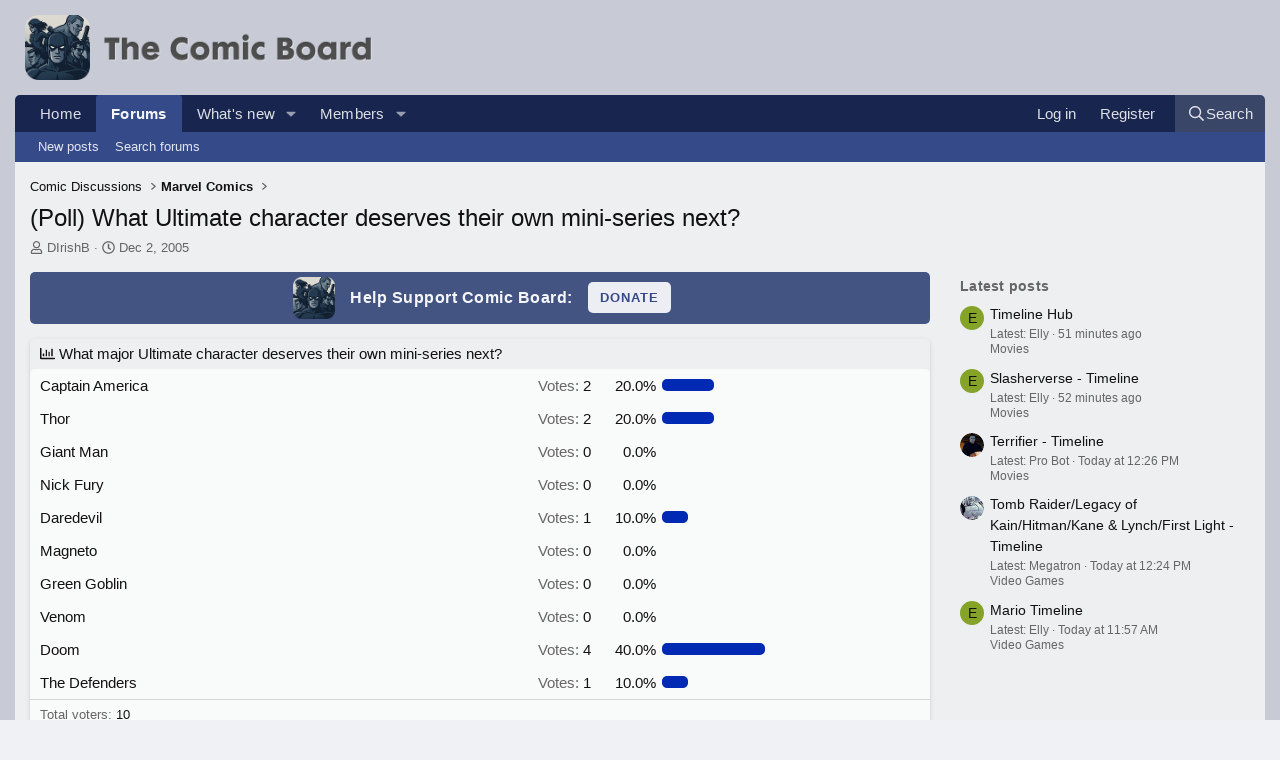

--- FILE ---
content_type: text/html; charset=utf-8
request_url: https://www.thecomicboard.com/threads/poll-what-ultimate-character-deserves-their-own-mini-series-next.5151/
body_size: 25724
content:
<!DOCTYPE html>
<html id="XF" lang="en-US" dir="LTR"
	data-xf="2.3"
	data-app="public"
	
	
	data-template="thread_view_type_poll"
	data-container-key="node-49"
	data-content-key="thread-5151"
	data-logged-in="false"
	data-cookie-prefix="xf_"
	data-csrf="1769453358,541e219263b34e5e014e3db741083240"
	class="has-no-js template-thread_view_type_poll"
	>
<head>
	
	
	

	<meta charset="utf-8" />
	<title>(Poll) What Ultimate character deserves their own mini-series next? | The Comic Board</title>
	<link rel="manifest" href="/webmanifest.php">

	<meta http-equiv="X-UA-Compatible" content="IE=Edge" />
	<meta name="viewport" content="width=device-width, initial-scale=1, viewport-fit=cover">

	
		
			
				<meta name="theme-color" media="(prefers-color-scheme: light)" content="#0071b3" />
				<meta name="theme-color" media="(prefers-color-scheme: dark)" content="#0071b3" />
			
		
	

	<meta name="apple-mobile-web-app-title" content="Comic Board">
	
		<link rel="apple-touch-icon" href="https://dev.jarosl.com/assets/thecomicboard/icon-192.png">
		

	
		
		<meta name="description" content="Here&#039;s a poll I put together regarding who you all think deserves the central focus of a new mini.  What character do you want to see garner their own..." />
		<meta property="og:description" content="Here&#039;s a poll I put together regarding who you all think deserves the central focus of a new mini.  What character do you want to see garner their own mini-series next?  I know many of you probably want multiple characters to get their own mini, so you only get one choice.  Pick the one you want..." />
		<meta property="twitter:description" content="Here&#039;s a poll I put together regarding who you all think deserves the central focus of a new mini.  What character do you want to see garner their own mini-series next?  I know many of you..." />
	
	
		<meta property="og:url" content="https://www.thecomicboard.com/threads/poll-what-ultimate-character-deserves-their-own-mini-series-next.5151/" />
	
		<link rel="canonical" href="https://www.thecomicboard.com/threads/poll-what-ultimate-character-deserves-their-own-mini-series-next.5151/" />
	
		<link rel="next" href="/threads/poll-what-ultimate-character-deserves-their-own-mini-series-next.5151/page-2" />
	

	
		
	
	
	<meta property="og:site_name" content="The Comic Board" />


	
	
		
	
	
	<meta property="og:type" content="website" />


	
	
		
	
	
	
		<meta property="og:title" content="(Poll) What Ultimate character deserves their own mini-series next?" />
		<meta property="twitter:title" content="(Poll) What Ultimate character deserves their own mini-series next?" />
	


	
	
	
	
		
	
	
	
		<meta property="og:image" content="https://dev.jarosl.com/assets/thecomicboard/icon-512.png" />
		<meta property="twitter:image" content="https://dev.jarosl.com/assets/thecomicboard/icon-512.png" />
		<meta property="twitter:card" content="summary" />
	


	

	
	
		<script async src="https://www.googletagmanager.com/gtag/js?id=G-G7V2Y9HPEX"></script>
	
	<script>
		window.dataLayer=window.dataLayer||[];function gtag(){dataLayer.push(arguments)}gtag("js",new Date);gtag('config','G-G7V2Y9HPEX',{'style_id':12,'node_id':49,'node_title':'Marvel Comics','thread_id':5151,'thread_title':'(Poll) What Ultimate character deserves their own mini-series next?','thread_author':'DIrishB',});
!function(b,c){"object"==typeof console&&"function"==typeof console.error&&(console.error_old=console.error,console.error=function(){console.error_old.apply(this,arguments);b.gtag("event","exception",{error_type:"console",error_message:arguments[0],fatal:!1})});b.onerror=function(a,d,e){b.gtag("event","exception",{error_type:"javascript",error_message:a,error_location:d,error_line_number:e,fatal:!1})};b.onload=function(){c.querySelectorAll("img").forEach(a=>{a.complete&&0===a.naturalWidth&&b.gtag("event",
"exception",{error_type:"image",error_message:"not_loaded",error_location:a.src,fatal:!1})})}}(window,document);
	</script>


	
	
		
	
	

	<link rel="stylesheet" href="/css.php?css=public%3Anormalize.css%2Cpublic%3Afa.css%2Cpublic%3Avariations.less%2Cpublic%3Acore.less%2Cpublic%3Aapp.less&amp;s=12&amp;l=1&amp;d=1769429789&amp;k=f9ea80692fd7a19733181f11d5b437cb26b3804d" />

	<link rel="stylesheet" href="/css.php?css=public%3Abb_code.less%2Cpublic%3Aeditor.less%2Cpublic%3Amessage.less%2Cpublic%3Anew_user_banners.less%2Cpublic%3Apoll.less%2Cpublic%3Ashare_controls.less%2Cpublic%3Asponsor.less%2Cpublic%3Astructured_list.less%2Cpublic%3Aextra.less&amp;s=12&amp;l=1&amp;d=1769429789&amp;k=cf16e1678c292af5f9f00e3df0cdfbaf14cf3677" />


	
		<script data-cfasync="false" src="/js/xf/preamble.min.js?_v=0ea3c566"></script>
	

	
	<script data-cfasync="false" src="/js/vendor/vendor-compiled.js?_v=0ea3c566" defer></script>
	<script data-cfasync="false" src="/js/xf/core-compiled.js?_v=0ea3c566" defer></script>

	<script data-cfasync="false">
		XF.ready(() =>
		{
			XF.extendObject(true, XF.config, {
				// 
				userId: 0,
				enablePush: true,
				pushAppServerKey: 'BI1Yt5j/W+/wjhTog9Bq93yxV+Nmt9hTPqimSrrNV0pjYEPtwPJkTwbTy48we6ThaNWrlli/wjOzIEBFkBpMR74=',
				url: {
					fullBase: 'https://www.thecomicboard.com/',
					basePath: '/',
					css: '/css.php?css=__SENTINEL__&s=12&l=1&d=1769429789',
					js: '/js/__SENTINEL__?_v=0ea3c566',
					icon: '/data/local/thecomicboard.com/icons/__VARIANT__.svg?v=1769432381#__NAME__',
					iconInline: '/styles/fa/__VARIANT__/__NAME__.svg?v=5.15.3',
					keepAlive: '/login/keep-alive'
				},
				cookie: {
					path: '/',
					domain: '',
					prefix: 'xf_',
					secure: true,
					consentMode: 'disabled',
					consented: ["optional","_third_party"]
				},
				cacheKey: 'f3ed7234243583f554e27d349fe769c5',
				csrf: '1769453358,541e219263b34e5e014e3db741083240',
				js: {"\/js\/gb\/better-proxy\/proxify.min.js?_v=0ea3c566":true,"\/js\/xf\/action.min.js?_v=0ea3c566":true,"\/js\/xf\/message.min.js?_v=0ea3c566":true,"\/js\/xf\/captcha.min.js?_v=0ea3c566":true,"\/js\/xf\/editor-compiled.js?_v=0ea3c566":true},
				fullJs: false,
				css: {"public:bb_code.less":true,"public:editor.less":true,"public:message.less":true,"public:new_user_banners.less":true,"public:poll.less":true,"public:share_controls.less":true,"public:sponsor.less":true,"public:structured_list.less":true,"public:extra.less":true},
				time: {
					now: 1769453358,
					today: 1769403600,
					todayDow: 1,
					tomorrow: 1769490000,
					yesterday: 1769317200,
					week: 1768885200,
					month: 1767243600,
					year: 1767243600
				},
				style: {
					light: 'default',
					dark: 'alternate',
					defaultColorScheme: 'light'
				},
				borderSizeFeature: '3px',
				fontAwesomeWeight: 'r',
				enableRtnProtect: true,
				
				enableFormSubmitSticky: true,
				imageOptimization: '0',
				imageOptimizationQuality: 0.85,
				uploadMaxFilesize: 52428800,
				uploadMaxWidth: 1600,
				uploadMaxHeight: 1600,
				allowedVideoExtensions: ["m4v","mov","mp4","mp4v","mpeg","mpg","ogv","webm"],
				allowedAudioExtensions: ["mp3","opus","ogg","wav"],
				shortcodeToEmoji: true,
				visitorCounts: {
					conversations_unread: '0',
					alerts_unviewed: '0',
					total_unread: '0',
					title_count: true,
					icon_indicator: true
				},
				jsMt: {"xf\/action.js":"f0f7f290","xf\/embed.js":"f0f7f290","xf\/form.js":"f0f7f290","xf\/structure.js":"f0f7f290","xf\/tooltip.js":"f0f7f290"},
				jsState: {},
				publicMetadataLogoUrl: 'https://dev.jarosl.com/assets/thecomicboard/icon-512.png',
				publicPushBadgeUrl: 'https://www.thecomicboard.com/styles/default/xenforo/bell.png'
			})

			XF.extendObject(XF.phrases, {
				// 
"svStandardLib_time.day": "{count} day",
"svStandardLib_time.days": "{count} days",
"svStandardLib_time.hour": "{count} hour",
"svStandardLib_time.hours": "{count} hours",
"svStandardLib_time.minute": "{count} minutes",
"svStandardLib_time.minutes": "{count} minutes",
"svStandardLib_time.month": "{count} month",
"svStandardLib_time.months": "{count} months",
"svStandardLib_time.second": "{count} second",
"svStandardLib_time.seconds": "{count} seconds",
"svStandardLib_time.week": "time.week",
"svStandardLib_time.weeks": "{count} weeks",
"svStandardLib_time.year": "{count} year",
"svStandardLib_time.years": "{count} years",
				date_x_at_time_y:     "{date} at {time}",
				day_x_at_time_y:      "{day} at {time}",
				yesterday_at_x:       "Yesterday at {time}",
				x_minutes_ago:        "{minutes} minutes ago",
				one_minute_ago:       "1 minute ago",
				a_moment_ago:         "A moment ago",
				today_at_x:           "Today at {time}",
				in_a_moment:          "In a moment",
				in_a_minute:          "In a minute",
				in_x_minutes:         "In {minutes} minutes",
				later_today_at_x:     "Later today at {time}",
				tomorrow_at_x:        "Tomorrow at {time}",
				short_date_x_minutes: "{minutes}m",
				short_date_x_hours:   "{hours}h",
				short_date_x_days:    "{days}d",

				day0: "Sunday",
				day1: "Monday",
				day2: "Tuesday",
				day3: "Wednesday",
				day4: "Thursday",
				day5: "Friday",
				day6: "Saturday",

				dayShort0: "Sun",
				dayShort1: "Mon",
				dayShort2: "Tue",
				dayShort3: "Wed",
				dayShort4: "Thu",
				dayShort5: "Fri",
				dayShort6: "Sat",

				month0: "January",
				month1: "February",
				month2: "March",
				month3: "April",
				month4: "May",
				month5: "June",
				month6: "July",
				month7: "August",
				month8: "September",
				month9: "October",
				month10: "November",
				month11: "December",

				active_user_changed_reload_page: "The active user has changed. Reload the page for the latest version.",
				server_did_not_respond_in_time_try_again: "The server did not respond in time. Please try again.",
				oops_we_ran_into_some_problems: "Oops! We ran into some problems.",
				oops_we_ran_into_some_problems_more_details_console: "Oops! We ran into some problems. Please try again later. More error details may be in the browser console.",
				file_too_large_to_upload: "The file is too large to be uploaded.",
				uploaded_file_is_too_large_for_server_to_process: "The uploaded file is too large for the server to process.",
				files_being_uploaded_are_you_sure: "Files are still being uploaded. Are you sure you want to submit this form?",
				attach: "Attach files",
				rich_text_box: "Rich text box",
				close: "Close",
				link_copied_to_clipboard: "Link copied to clipboard.",
				text_copied_to_clipboard: "Text copied to clipboard.",
				loading: "Loading…",
				you_have_exceeded_maximum_number_of_selectable_items: "You have exceeded the maximum number of selectable items.",

				processing: "Processing",
				'processing...': "Processing…",

				showing_x_of_y_items: "Showing {count} of {total} items",
				showing_all_items: "Showing all items",
				no_items_to_display: "No items to display",

				number_button_up: "Increase",
				number_button_down: "Decrease",

				push_enable_notification_title: "Push notifications enabled successfully at The Comic Board",
				push_enable_notification_body: "Thank you for enabling push notifications!",

				pull_down_to_refresh: "Pull down to refresh",
				release_to_refresh: "Release to refresh",
				refreshing: "Refreshing…"
			})
		})
	
document.querySelectorAll(".file-preview").forEach(filePreview=>{filePreview.addEventListener("click",()=>{gtag('event','file_download',{link_url:(new URL(filePreview.getAttribute("href"),window.location.origin)).href, file_name:filePreview.parentNode.querySelector('.file-name').textContent});});});document.querySelectorAll('.shareButtons-button').forEach(shareButton=>{shareButton.addEventListener('click',()=>{gtag('event','share',{method:shareButton.getAttribute('class').match(/.*shareButtons-button--(.*?)$|\s/)[1]});});});document.querySelectorAll('.bookmarkLink:not(.is-bookmarked)').forEach(bookmarkLink=>{bookmarkLink.addEventListener('click',()=>{gtag('event','bookmark');});});
</script>

	<script data-cfasync="false" src="/js/gb/better-proxy/proxify.min.js?_v=0ea3c566" defer></script>
<script data-cfasync="false" src="/js/xf/action.min.js?_v=0ea3c566" defer></script>
<script data-cfasync="false" src="/js/xf/message.min.js?_v=0ea3c566" defer></script>
<script data-cfasync="false" src="/js/xf/captcha.min.js?_v=0ea3c566" defer></script>
<script data-cfasync="false" src="/js/xf/editor-compiled.js?_v=0ea3c566" defer></script>
<script data-cfasync="false">
XF.ready(() =>
{

        
        !function(){"use strict";function t(t){const e=t.match(/((?=([a-z0-9._!#$%+^&*()[\]<>-]+))\2@[a-z0-9._-]+\.[a-z0-9._-]+)/gi);return e?e[0]:""}function e(e){return t(a(e.toLowerCase()))}function a(t){return t.replace(/\s/g,"")}async function n(t){const e={sha256Hash:"",sha1Hash:""};if(!("msCrypto"in window)&&"https:"===location.protocol&&"crypto"in window&&"TextEncoder"in window){const a=(new TextEncoder).encode(t),[n,s]=await Promise.all([o("SHA-256",a),o("SHA-1",a)]);e.sha256Hash=n,e.sha1Hash=s}return e}async function o(t,e){const a=await crypto.subtle.digest(t,e);return Array.from(new Uint8Array(a)).map(t=>("00"+t.toString(16)).slice(-2)).join("")}function s(t){let e=!0;return Object.keys(t).forEach(a=>{0===t[a].length&&(e=!1)}),e}function i(t,e,a){t.splice(e,1);const n="?"+t.join("&")+a.hash;history.replaceState(null,"",n)}var c={checkEmail:t,validateEmail:e,trimInput:a,hashEmail:n,hasHashes:s,removeEmailAndReplaceHistory:i,detectEmails:async function(){const t=new URL(window.location.href),a=Array.from(t.searchParams.entries()).map(t=>`${t[0]}=${t[1]}`);let o,c;const r=["adt_eih","sh_kit"];if(a.forEach((t,e)=>{const a=decodeURIComponent(t),[n,s]=a.split("=");"adt_ei"===n&&(o={value:s,index:e}),r.includes(n)&&(c={value:s,index:e})}),o)e(o.value)&&n(o.value).then(t=>{if(s(t)){const e={value:t,created:Date.now()};localStorage.setItem("adt_ei",JSON.stringify(e)),localStorage.setItem("adt_emsrc","url")}});else if(c){const t={value:{sha256Hash:c.value,sha1Hash:""},created:Date.now()};localStorage.setItem("adt_ei",JSON.stringify(t)),localStorage.setItem("adt_emsrc","urlh")}o&&i(a,o.index,t),c&&i(a,c.index,t)}};const{detectEmails:r}=c;r()}();
    
})
</script>



	
		<link rel="icon" type="image/png" href="https://dev.jarosl.com/assets/thecomicboard/icon-96.png" sizes="32x32" />
	

	
	    <!-- AdThrive Head Tag Manual -->
<script data-no-optimize="1" data-cfasync="false">
(function(w, d) {
	w.adthrive = w.adthrive || {};
	w.adthrive.cmd = w.
	adthrive.cmd || [];
	w.adthrive.plugin = 'adthrive-ads-manual';
	w.adthrive.host = 'ads.adthrive.com';var s = d.createElement('script');
	s.async = true;
	s.referrerpolicy='no-referrer-when-downgrade';
	s.src = 'https://' + w.adthrive.host + '/sites/64ef82e1d60035239feb1880/ads.min.js?referrer=' + w.encodeURIComponent(w.location.href) + '&cb=' + (Math.floor(Math.random() * 100) + 1);
	var n = d.getElementsByTagName('script')[0];
	n.parentNode.insertBefore(s, n);
})(window, document);
</script>
<!-- End of AdThrive Head Tag -->

    



</head>
<body data-template="thread_view_type_poll" class="logged-out isGuest">

<div class="p-pageWrapper logged-out isGuest" id="top">

	

	<header class="p-header" id="header">
		<div class="p-header-inner">
			<div class="p-header-content">
				<div class="p-header-logo p-header-logo--image">
					<a href="https://www.thecomicboard.com">
						

	

	
		
		

		
	
		
		

		
	

	

	<picture data-variations="{&quot;default&quot;:{&quot;1&quot;:&quot;https:\/\/dev.jarosl.com\/assets\/thecomicboard\/logo.png&quot;,&quot;2&quot;:null},&quot;alternate&quot;:{&quot;1&quot;:&quot;https:\/\/dev.jarosl.com\/assets\/thecomicboard\/logo-dark.png&quot;,&quot;2&quot;:null}}">
		
		
		

		
			
			
			

			
				<source srcset="https://dev.jarosl.com/assets/thecomicboard/logo-dark.png" media="(prefers-color-scheme: dark)" />
			
		

		<img src="https://dev.jarosl.com/assets/thecomicboard/logo.png"  width="" height="" alt="The Comic Board"  />
	</picture>


					</a>
				</div>

				
			</div>
		</div>
	</header>

	
	

	
		<div class="p-navSticky p-navSticky--primary" data-xf-init="sticky-header">
			
		<nav class="p-nav">
			<div class="p-nav-inner">
				<button type="button" class="button button--plain p-nav-menuTrigger" data-xf-click="off-canvas" data-menu=".js-headerOffCanvasMenu" tabindex="0" aria-label="Menu"><span class="button-text">
					<i aria-hidden="true"></i>
				</span></button>

				<div class="p-nav-smallLogo">
					<a href="https://www.thecomicboard.com">
						

	

	
		
		

		
	
		
		

		
	

	

	<picture data-variations="{&quot;default&quot;:{&quot;1&quot;:&quot;https:\/\/dev.jarosl.com\/assets\/thecomicboard\/logo.png&quot;,&quot;2&quot;:null},&quot;alternate&quot;:{&quot;1&quot;:&quot;https:\/\/dev.jarosl.com\/assets\/thecomicboard\/logo-dark.png&quot;,&quot;2&quot;:null}}">
		
		
		

		
			
			
			

			
				<source srcset="https://dev.jarosl.com/assets/thecomicboard/logo-dark.png" media="(prefers-color-scheme: dark)" />
			
		

		<img src="https://dev.jarosl.com/assets/thecomicboard/logo.png"  width="" height="" alt="The Comic Board"  />
	</picture>


					</a>
				</div>

				<div class="p-nav-scroller hScroller" data-xf-init="h-scroller" data-auto-scroll=".p-navEl.is-selected">
					<div class="hScroller-scroll">
						<ul class="p-nav-list js-offCanvasNavSource">
							
								<li>
									
	<div class="p-navEl " >
	

		
	
	<a href="https://www.thecomicboard.com"
	class="p-navEl-link "
	
	data-xf-key="1"
	data-nav-id="home">Home</a>


		

		
	
	</div>

								</li>
							
								<li>
									
	<div class="p-navEl is-selected" data-has-children="true">
	

		
	
	<a href="/"
	class="p-navEl-link p-navEl-link--splitMenu "
	
	
	data-nav-id="forums">Forums</a>


		<a data-xf-key="2"
			data-xf-click="menu"
			data-menu-pos-ref="< .p-navEl"
			class="p-navEl-splitTrigger"
			role="button"
			tabindex="0"
			aria-label="Toggle expanded"
			aria-expanded="false"
			aria-haspopup="true"></a>

		
	
		<div class="menu menu--structural" data-menu="menu" aria-hidden="true">
			<div class="menu-content">
				
					
	
	
	<a href="/whats-new/posts/"
	class="menu-linkRow u-indentDepth0 js-offCanvasCopy "
	
	
	data-nav-id="newPosts">New posts</a>

	

				
					
	
	
	<a href="/search/?type=post"
	class="menu-linkRow u-indentDepth0 js-offCanvasCopy "
	
	
	data-nav-id="searchForums">Search forums</a>

	

				
			</div>
		</div>
	
	</div>

								</li>
							
								<li>
									
	<div class="p-navEl " data-has-children="true">
	

		
	
	<a href="/whats-new/"
	class="p-navEl-link p-navEl-link--splitMenu "
	
	
	data-nav-id="whatsNew">What's new</a>


		<a data-xf-key="3"
			data-xf-click="menu"
			data-menu-pos-ref="< .p-navEl"
			class="p-navEl-splitTrigger"
			role="button"
			tabindex="0"
			aria-label="Toggle expanded"
			aria-expanded="false"
			aria-haspopup="true"></a>

		
	
		<div class="menu menu--structural" data-menu="menu" aria-hidden="true">
			<div class="menu-content">
				
					
	
	
	<a href="/featured/"
	class="menu-linkRow u-indentDepth0 js-offCanvasCopy "
	
	
	data-nav-id="featured">Featured content</a>

	

				
					
	
	
	<a href="/whats-new/posts/"
	class="menu-linkRow u-indentDepth0 js-offCanvasCopy "
	 rel="nofollow"
	
	data-nav-id="whatsNewPosts">New posts</a>

	

				
					
	
	
	<a href="/whats-new/profile-posts/"
	class="menu-linkRow u-indentDepth0 js-offCanvasCopy "
	 rel="nofollow"
	
	data-nav-id="whatsNewProfilePosts">New profile posts</a>

	

				
					
	
	
	<a href="/whats-new/latest-activity"
	class="menu-linkRow u-indentDepth0 js-offCanvasCopy "
	 rel="nofollow"
	
	data-nav-id="latestActivity">Latest activity</a>

	

				
			</div>
		</div>
	
	</div>

								</li>
							
								<li>
									
	<div class="p-navEl " data-has-children="true">
	

		
	
	<a href="/members/"
	class="p-navEl-link p-navEl-link--splitMenu "
	
	
	data-nav-id="members">Members</a>


		<a data-xf-key="4"
			data-xf-click="menu"
			data-menu-pos-ref="< .p-navEl"
			class="p-navEl-splitTrigger"
			role="button"
			tabindex="0"
			aria-label="Toggle expanded"
			aria-expanded="false"
			aria-haspopup="true"></a>

		
	
		<div class="menu menu--structural" data-menu="menu" aria-hidden="true">
			<div class="menu-content">
				
					
	
	
	<a href="/online/"
	class="menu-linkRow u-indentDepth0 js-offCanvasCopy "
	
	
	data-nav-id="currentVisitors">Current visitors</a>

	

				
					
	
	
	<a href="/whats-new/profile-posts/"
	class="menu-linkRow u-indentDepth0 js-offCanvasCopy "
	 rel="nofollow"
	
	data-nav-id="newProfilePosts">New profile posts</a>

	

				
					
	
	
	<a href="/search/?type=profile_post"
	class="menu-linkRow u-indentDepth0 js-offCanvasCopy "
	
	
	data-nav-id="searchProfilePosts">Search profile posts</a>

	

				
			</div>
		</div>
	
	</div>

								</li>
							
						</ul>
					</div>
				</div>

				<div class="p-nav-opposite">
					<div class="p-navgroup p-account p-navgroup--guest">
						
							<a href="/login/" class="p-navgroup-link p-navgroup-link--textual p-navgroup-link--logIn"
								data-xf-click="overlay" data-follow-redirects="on">
								<span class="p-navgroup-linkText">Log in</span>
							</a>
							
								<a href="/login/register" class="p-navgroup-link p-navgroup-link--textual p-navgroup-link--register"
									data-xf-click="overlay" data-follow-redirects="on">
									<span class="p-navgroup-linkText">Register</span>
								</a>
							
						
					</div>

					<div class="p-navgroup p-discovery">
						<a href="/whats-new/"
							class="p-navgroup-link p-navgroup-link--iconic p-navgroup-link--whatsnew"
							aria-label="What&#039;s new"
							title="What&#039;s new">
							<i aria-hidden="true"></i>
							<span class="p-navgroup-linkText">What's new</span>
						</a>

						
							<a href="/search/"
								class="p-navgroup-link p-navgroup-link--iconic p-navgroup-link--search"
								data-xf-click="menu"
								data-xf-key="/"
								aria-label="Search"
								aria-expanded="false"
								aria-haspopup="true"
								title="Search">
								<i aria-hidden="true"></i>
								<span class="p-navgroup-linkText">Search</span>
							</a>
							<div class="menu menu--structural menu--wide" data-menu="menu" aria-hidden="true">
								<form action="/search/search" method="post"
									class="menu-content"
									data-xf-init="quick-search">

									<h3 class="menu-header">Search</h3>
									
									<div class="menu-row">
										
											<div class="inputGroup inputGroup--joined">
												<input type="text" class="input" name="keywords" data-acurl="/search/auto-complete" placeholder="Search…" aria-label="Search" data-menu-autofocus="true" />
												
			<select name="constraints" class="js-quickSearch-constraint input" aria-label="Search within">
				<option value="">Everywhere</option>
<option value="{&quot;search_type&quot;:&quot;post&quot;}">Threads</option>
<option value="{&quot;search_type&quot;:&quot;post&quot;,&quot;c&quot;:{&quot;nodes&quot;:[49],&quot;child_nodes&quot;:1}}">This forum</option>
<option value="{&quot;search_type&quot;:&quot;post&quot;,&quot;c&quot;:{&quot;thread&quot;:5151}}">This thread</option>

			</select>
		
											</div>
										
									</div>

									
									<div class="menu-row">
										<label class="iconic"><input type="checkbox"  name="c[title_only]" value="1" /><i aria-hidden="true"></i><span class="iconic-label">Search titles only

													
													<span tabindex="0" role="button"
														data-xf-init="tooltip" data-trigger="hover focus click" title="Tags will also be searched in content where tags are supported">

														<i class="fa--xf far fa-question-circle  u-muted u-smaller"><svg xmlns="http://www.w3.org/2000/svg" role="img" ><title>Note</title><use href="/data/local/thecomicboard.com/icons/regular.svg?v=1769432381#question-circle"></use></svg></i>
													</span></span></label>

									</div>
									
									<div class="menu-row">
										<div class="inputGroup">
											<span class="inputGroup-text" id="ctrl_search_menu_by_member">By:</span>
											<input type="text" class="input" name="c[users]" data-xf-init="auto-complete" placeholder="Member" aria-labelledby="ctrl_search_menu_by_member" />
										</div>
									</div>
									
	
	

<div class="menu-footer">
									<span class="menu-footer-controls">
										<button type="submit" class="button button--icon button--icon--search button--primary"><i class="fa--xf far fa-search "><svg xmlns="http://www.w3.org/2000/svg" role="img" aria-hidden="true" ><use href="/data/local/thecomicboard.com/icons/regular.svg?v=1769432381#search"></use></svg></i><span class="button-text">Search</span></button>
										<button type="submit" class="button " name="from_search_menu"><span class="button-text">Advanced search…</span></button>
									</span>
									</div>

									<input type="hidden" name="_xfToken" value="1769453358,541e219263b34e5e014e3db741083240" />
								</form>
							</div>
						
					</div>
				</div>
			</div>
		</nav>
	
		</div>
		
		
			<div class="p-sectionLinks">
				<div class="p-sectionLinks-inner hScroller" data-xf-init="h-scroller">
					<div class="hScroller-scroll">
						<ul class="p-sectionLinks-list">
							
								<li>
									
	<div class="p-navEl " >
	

		
	
	<a href="/whats-new/posts/"
	class="p-navEl-link "
	
	data-xf-key="alt+1"
	data-nav-id="newPosts">New posts</a>


		

		
	
	</div>

								</li>
							
								<li>
									
	<div class="p-navEl " >
	

		
	
	<a href="/search/?type=post"
	class="p-navEl-link "
	
	data-xf-key="alt+2"
	data-nav-id="searchForums">Search forums</a>


		

		
	
	</div>

								</li>
							
						</ul>
					</div>
				</div>
			</div>
			
	
		

	<div class="offCanvasMenu offCanvasMenu--nav js-headerOffCanvasMenu" data-menu="menu" aria-hidden="true" data-ocm-builder="navigation">
		<div class="offCanvasMenu-backdrop" data-menu-close="true"></div>
		<div class="offCanvasMenu-content">
			<div class="offCanvasMenu-header">
				Menu
				<a class="offCanvasMenu-closer" data-menu-close="true" role="button" tabindex="0" aria-label="Close"></a>
			</div>
			
				<div class="p-offCanvasRegisterLink">
					<div class="offCanvasMenu-linkHolder">
						<a href="/login/" class="offCanvasMenu-link" data-xf-click="overlay" data-menu-close="true">
							Log in
						</a>
					</div>
					<hr class="offCanvasMenu-separator" />
					
						<div class="offCanvasMenu-linkHolder">
							<a href="/login/register" class="offCanvasMenu-link" data-xf-click="overlay" data-menu-close="true">
								Register
							</a>
						</div>
						<hr class="offCanvasMenu-separator" />
					
				</div>
			
			<div class="js-offCanvasNavTarget"></div>
			<div class="offCanvasMenu-installBanner js-installPromptContainer" style="display: none;" data-xf-init="install-prompt">
				<div class="offCanvasMenu-installBanner-header">Install the app</div>
				<button type="button" class="button js-installPromptButton"><span class="button-text">Install</span></button>
				<template class="js-installTemplateIOS">

					<div class="js-installTemplateContent">
						<div class="overlay-title">How to install the app on iOS</div>
						<div class="block-body">
							<div class="block-row">
								<p>
									Follow along with the video below to see how to install our site as a web app on your home screen.
								</p>
								<p style="text-align: center">
									<video src="/styles/default/xenforo/add_to_home.mp4"
										width="280" height="480" autoplay loop muted playsinline></video>
								</p>
								<p>
									<small><strong>Note:</strong> This feature may not be available in some browsers.</small>
								</p>
							</div>
						</div>
					</div>
				</template>
			</div>
		</div>
	</div>

	<div class="p-body">
		<div class="p-body-inner">
			<!--XF:EXTRA_OUTPUT-->

			

			

			
			
	
		<ul class="p-breadcrumbs "
			itemscope itemtype="https://schema.org/BreadcrumbList">
			
				

				
				

				

				
				
					
					
	<li itemprop="itemListElement" itemscope itemtype="https://schema.org/ListItem">
		<a href="/#comic-discussions.52" itemprop="item">
			<span itemprop="name">Comic Discussions</span>
		</a>
		<meta itemprop="position" content="1" />
	</li>

				
					
					
	<li itemprop="itemListElement" itemscope itemtype="https://schema.org/ListItem">
		<a href="/forums/marvel-comics.49/" itemprop="item">
			<span itemprop="name">Marvel Comics</span>
		</a>
		<meta itemprop="position" content="2" />
	</li>

				
			
		</ul>
	

			



			
	<noscript class="js-jsWarning"><div class="blockMessage blockMessage--important blockMessage--iconic u-noJsOnly">JavaScript is disabled. For a better experience, please enable JavaScript in your browser before proceeding.</div></noscript>

			
	<div class="blockMessage blockMessage--important blockMessage--iconic js-browserWarning" style="display: none">You are using an out of date browser. It  may not display this or other websites correctly.<br />You should upgrade or use an <a href="https://www.google.com/chrome/" target="_blank" rel="noopener">alternative browser</a>.</div>


			
				<div class="p-body-header">
					
						
							<div class="p-title ">
								
									
										<h1 class="p-title-value">(Poll) What Ultimate character deserves their own mini-series next?</h1>
									
									
								
							</div>
						

						
							<div class="p-description">
	<ul class="listInline listInline--bullet">
		<li>
			<i class="fa--xf far fa-user "><svg xmlns="http://www.w3.org/2000/svg" role="img" ><title>Thread starter</title><use href="/data/local/thecomicboard.com/icons/regular.svg?v=1769432381#user"></use></svg></i>
			<span class="u-srOnly">Thread starter</span>

			<a href="/members/dirishb.200/" class="username  u-concealed" dir="auto" data-user-id="200" data-xf-init="member-tooltip">DIrishB</a>
		</li>
		<li>
			<i class="fa--xf far fa-clock "><svg xmlns="http://www.w3.org/2000/svg" role="img" ><title>Start date</title><use href="/data/local/thecomicboard.com/icons/regular.svg?v=1769432381#clock"></use></svg></i>
			<span class="u-srOnly">Start date</span>

			<a href="/threads/poll-what-ultimate-character-deserves-their-own-mini-series-next.5151/" class="u-concealed"><time  class="u-dt" dir="auto" datetime="2005-12-02T21:14:50-0500" data-timestamp="1133576090" data-date="Dec 2, 2005" data-time="9:14 PM" data-short="Dec &#039;05" title="Dec 2, 2005 at 9:14 PM">Dec 2, 2005</time></a>
		</li>
		
		
	</ul>
</div>
						
					
				</div>
			

			<div class="p-body-main p-body-main--withSidebar ">
				
				<div class="p-body-contentCol"></div>
				
					<div class="p-body-sidebarCol"></div>
				

				

				<div class="p-body-content">
					
    
    <div class="gb-sponsored-wrapper">
        
    </div>



    <div class="gb-donate_wrapper" align="center">
        

	

	
		
		

		
	
		
		

		
	

	

	<picture data-variations="{&quot;default&quot;:{&quot;1&quot;:&quot;https:\/\/dev.jarosl.com\/assets\/thecomicboard\/icon-96.png&quot;,&quot;2&quot;:&quot;https:\/\/dev.jarosl.com\/assets\/thecomicboard\/icon-96.png&quot;},&quot;alternate&quot;:{&quot;1&quot;:&quot;https:\/\/dev.jarosl.com\/assets\/thecomicboard\/icon-96.png&quot;,&quot;2&quot;:&quot;https:\/\/dev.jarosl.com\/assets\/thecomicboard\/icon-96.png&quot;}}">
		
		
		

		
			
			
			

			
		

		<img src="https://dev.jarosl.com/assets/thecomicboard/icon-96.png" srcset="https://dev.jarosl.com/assets/thecomicboard/icon-96.png 2x" width="" height="" alt="The Comic Board"  />
	</picture>


        <h3>Help Support Comic Board:</h3>
        <div>
            
            <form action="https://www.paypal.com/cgi-bin/webscr" method="post" target="_top">
                <input type="hidden" name="cmd" value="_s-xclick">
                <input type="hidden" name="hosted_button_id" value="">
                <input type="submit" value="Donate" name="submit" title="PayPal - The safer, easier way to pay online!"
                       class="gb-donate-button">
                <img alt="" border="0" src="https://www.paypalobjects.com/en_US/i/scr/pixel.gif" width="1" height="1">
            </form>
        </div>
    </div>

					<div class="p-body-pageContent">











	
	
	
		
	
	
	


	
	
	
		
	
	
	


	
	
		
	
	
	


	
	



	






	
	










	

	
		
		
	







	
		
	
			<form action="/threads/poll-what-ultimate-character-deserves-their-own-mini-series-next.5151/poll/vote" method="post" class="block js-pollContainer-302"
				 data-xf-init="poll-block ajax-submit"
			>
				<input type="hidden" name="_xfToken" value="1769453358,541e219263b34e5e014e3db741083240" />
				
		<div class="block-container">
			<h2 class="block-header">
				
					<i class="fa--xf far fa-chart-bar "><svg xmlns="http://www.w3.org/2000/svg" role="img" aria-hidden="true" ><use href="/data/local/thecomicboard.com/icons/regular.svg?v=1769432381#chart-bar"></use></svg></i> What major Ultimate character deserves their own mini-series next?
					
				
			</h2>
			
				
	
	

	<div class="block-body">
		<ul class="listPlain">
		
			<li>
				
				<div class="fauxBlockLink">
					<div class="pollResult   pollResult--showVoters">
						<h3 class="pollResult-response">Captain America</h3>
						
							<span class="pollResult-votes">
								
									<a class="fauxBlockLink-blockLink"
										data-xf-click="toggle"
										data-target=".js-pollResultVoters-549"
										role="button"
										tabindex="0">
										<span class="u-muted">Votes:</span> 2
									</a>
								
							</span>
							<span class="pollResult-percentage">
								20.0%
							</span>
							<span class="pollResult-graph" aria-hidden="true">
								<span class="pollResult-bar">
									<i style="width: 20%"></i>
								</span>
							</span>
						
					</div>
				</div>
				
					<div class="pollResult-voters js-pollResultVoters-549 toggleTarget"
						data-href="/threads/poll-what-ultimate-character-deserves-their-own-mini-series-next.5151/poll/results?response=549"
						data-load-selector=".js-pollVoters"></div>
				
			</li>
		
			<li>
				
				<div class="fauxBlockLink">
					<div class="pollResult   pollResult--showVoters">
						<h3 class="pollResult-response">Thor</h3>
						
							<span class="pollResult-votes">
								
									<a class="fauxBlockLink-blockLink"
										data-xf-click="toggle"
										data-target=".js-pollResultVoters-550"
										role="button"
										tabindex="0">
										<span class="u-muted">Votes:</span> 2
									</a>
								
							</span>
							<span class="pollResult-percentage">
								20.0%
							</span>
							<span class="pollResult-graph" aria-hidden="true">
								<span class="pollResult-bar">
									<i style="width: 20%"></i>
								</span>
							</span>
						
					</div>
				</div>
				
					<div class="pollResult-voters js-pollResultVoters-550 toggleTarget"
						data-href="/threads/poll-what-ultimate-character-deserves-their-own-mini-series-next.5151/poll/results?response=550"
						data-load-selector=".js-pollVoters"></div>
				
			</li>
		
			<li>
				
				<div class="">
					<div class="pollResult   ">
						<h3 class="pollResult-response">Giant Man</h3>
						
							<span class="pollResult-votes">
								
									<span class="u-muted">Votes:</span> 0
								
							</span>
							<span class="pollResult-percentage">
								0.0%
							</span>
							<span class="pollResult-graph" aria-hidden="true">
								<span class="pollResult-bar"></span>
							</span>
						
					</div>
				</div>
				
			</li>
		
			<li>
				
				<div class="">
					<div class="pollResult   ">
						<h3 class="pollResult-response">Nick Fury</h3>
						
							<span class="pollResult-votes">
								
									<span class="u-muted">Votes:</span> 0
								
							</span>
							<span class="pollResult-percentage">
								0.0%
							</span>
							<span class="pollResult-graph" aria-hidden="true">
								<span class="pollResult-bar"></span>
							</span>
						
					</div>
				</div>
				
			</li>
		
			<li>
				
				<div class="fauxBlockLink">
					<div class="pollResult   pollResult--showVoters">
						<h3 class="pollResult-response">Daredevil</h3>
						
							<span class="pollResult-votes">
								
									<a class="fauxBlockLink-blockLink"
										data-xf-click="toggle"
										data-target=".js-pollResultVoters-553"
										role="button"
										tabindex="0">
										<span class="u-muted">Votes:</span> 1
									</a>
								
							</span>
							<span class="pollResult-percentage">
								10.0%
							</span>
							<span class="pollResult-graph" aria-hidden="true">
								<span class="pollResult-bar">
									<i style="width: 10%"></i>
								</span>
							</span>
						
					</div>
				</div>
				
					<div class="pollResult-voters js-pollResultVoters-553 toggleTarget"
						data-href="/threads/poll-what-ultimate-character-deserves-their-own-mini-series-next.5151/poll/results?response=553"
						data-load-selector=".js-pollVoters"></div>
				
			</li>
		
			<li>
				
				<div class="">
					<div class="pollResult   ">
						<h3 class="pollResult-response">Magneto</h3>
						
							<span class="pollResult-votes">
								
									<span class="u-muted">Votes:</span> 0
								
							</span>
							<span class="pollResult-percentage">
								0.0%
							</span>
							<span class="pollResult-graph" aria-hidden="true">
								<span class="pollResult-bar"></span>
							</span>
						
					</div>
				</div>
				
			</li>
		
			<li>
				
				<div class="">
					<div class="pollResult   ">
						<h3 class="pollResult-response">Green Goblin</h3>
						
							<span class="pollResult-votes">
								
									<span class="u-muted">Votes:</span> 0
								
							</span>
							<span class="pollResult-percentage">
								0.0%
							</span>
							<span class="pollResult-graph" aria-hidden="true">
								<span class="pollResult-bar"></span>
							</span>
						
					</div>
				</div>
				
			</li>
		
			<li>
				
				<div class="">
					<div class="pollResult   ">
						<h3 class="pollResult-response">Venom</h3>
						
							<span class="pollResult-votes">
								
									<span class="u-muted">Votes:</span> 0
								
							</span>
							<span class="pollResult-percentage">
								0.0%
							</span>
							<span class="pollResult-graph" aria-hidden="true">
								<span class="pollResult-bar"></span>
							</span>
						
					</div>
				</div>
				
			</li>
		
			<li>
				
				<div class="fauxBlockLink">
					<div class="pollResult   pollResult--showVoters">
						<h3 class="pollResult-response">Doom</h3>
						
							<span class="pollResult-votes">
								
									<a class="fauxBlockLink-blockLink"
										data-xf-click="toggle"
										data-target=".js-pollResultVoters-557"
										role="button"
										tabindex="0">
										<span class="u-muted">Votes:</span> 4
									</a>
								
							</span>
							<span class="pollResult-percentage">
								40.0%
							</span>
							<span class="pollResult-graph" aria-hidden="true">
								<span class="pollResult-bar">
									<i style="width: 40%"></i>
								</span>
							</span>
						
					</div>
				</div>
				
					<div class="pollResult-voters js-pollResultVoters-557 toggleTarget"
						data-href="/threads/poll-what-ultimate-character-deserves-their-own-mini-series-next.5151/poll/results?response=557"
						data-load-selector=".js-pollVoters"></div>
				
			</li>
		
			<li>
				
				<div class="fauxBlockLink">
					<div class="pollResult   pollResult--showVoters">
						<h3 class="pollResult-response">The Defenders</h3>
						
							<span class="pollResult-votes">
								
									<a class="fauxBlockLink-blockLink"
										data-xf-click="toggle"
										data-target=".js-pollResultVoters-558"
										role="button"
										tabindex="0">
										<span class="u-muted">Votes:</span> 1
									</a>
								
							</span>
							<span class="pollResult-percentage">
								10.0%
							</span>
							<span class="pollResult-graph" aria-hidden="true">
								<span class="pollResult-bar">
									<i style="width: 10%"></i>
								</span>
							</span>
						
					</div>
				</div>
				
					<div class="pollResult-voters js-pollResultVoters-558 toggleTarget"
						data-href="/threads/poll-what-ultimate-character-deserves-their-own-mini-series-next.5151/poll/results?response=558"
						data-load-selector=".js-pollVoters"></div>
				
			</li>
		
		</ul>
		
			<hr class="block-separator" />
			<div class="block-row block-row--minor">
				<ul class="listInline listInline--bullet">
					<li>
						<dl class="pairs pairs--inline">
							<dt>Total voters</dt>
							<dd>10</dd>
						</dl>
					</li>
					
				</ul>
			</div>
		
	</div>
	
		
	

			
		</div>
		<input type="hidden" name="simple_display" value="" />
	
				
			</form>
		

	













<div class="block block--messages" data-xf-init="" data-type="post" data-href="/inline-mod/" data-search-target="*">

	<span class="u-anchorTarget" id="posts"></span>

	
		
	

	

	<div class="block-outer"><div class="block-outer-main"><nav class="pageNavWrapper pageNavWrapper--mixed ">



<div class="pageNav  ">
	

	<ul class="pageNav-main">
		

	
		<li class="pageNav-page pageNav-page--current "><a href="/threads/poll-what-ultimate-character-deserves-their-own-mini-series-next.5151/">1</a></li>
	


		

		

		

		

	
		<li class="pageNav-page "><a href="/threads/poll-what-ultimate-character-deserves-their-own-mini-series-next.5151/page-2">2</a></li>
	

	</ul>

	
		<a href="/threads/poll-what-ultimate-character-deserves-their-own-mini-series-next.5151/page-2" class="pageNav-jump pageNav-jump--next">Next</a>
	
</div>

<div class="pageNavSimple">
	

	<a class="pageNavSimple-el pageNavSimple-el--current"
		data-xf-init="tooltip" title="Go to page"
		data-xf-click="menu" role="button" tabindex="0" aria-expanded="false" aria-haspopup="true">
		1 of 2
	</a>
	

	<div class="menu menu--pageJump" data-menu="menu" aria-hidden="true">
		<div class="menu-content">
			<h4 class="menu-header">Go to page</h4>
			<div class="menu-row" data-xf-init="page-jump" data-page-url="/threads/poll-what-ultimate-character-deserves-their-own-mini-series-next.5151/page-%page%">
				<div class="inputGroup inputGroup--numbers">
					<div class="inputGroup inputGroup--numbers inputNumber" data-xf-init="number-box"><input type="number" pattern="\d*" class="input input--number js-numberBoxTextInput input input--numberNarrow js-pageJumpPage" value="1"  min="1" max="2" step="1" required="required" data-menu-autofocus="true" /></div>
					<span class="inputGroup-text"><button type="button" class="button js-pageJumpGo"><span class="button-text">Go</span></button></span>
				</div>
			</div>
		</div>
	</div>


	
		<a href="/threads/poll-what-ultimate-character-deserves-their-own-mini-series-next.5151/page-2" class="pageNavSimple-el pageNavSimple-el--next">
			Next <i aria-hidden="true"></i>
		</a>
		<a href="/threads/poll-what-ultimate-character-deserves-their-own-mini-series-next.5151/page-2"
			class="pageNavSimple-el pageNavSimple-el--last"
			data-xf-init="tooltip" title="Last">
			<i aria-hidden="true"></i> <span class="u-srOnly">Last</span>
		</a>
	
</div>

</nav>



</div></div>

	

	
		
	<div class="block-outer js-threadStatusField"></div>

	

	<div class="block-container lbContainer"
		data-xf-init="lightbox select-to-quote"
		data-message-selector=".js-post"
		data-lb-id="thread-5151"
		data-lb-universal="1">

		<div class="block-body js-replyNewMessageContainer">
			
				

					

					
						

	
	

	

	
	<article class="message message--post js-post js-inlineModContainer  "
		data-author="DIrishB"
		data-content="post-137878"
		id="js-post-137878"
		>

		

		<span class="u-anchorTarget" id="post-137878"></span>

		
			<div class="message-inner">
				
					<div class="message-cell message-cell--user">
						

	<section class="message-user"
		
		
		>

		

		<div class="message-avatar ">
			<div class="message-avatar-wrapper">


				<a href="/members/dirishb.200/" class="avatar avatar--m" data-user-id="200" data-xf-init="member-tooltip">
			<img src="https://cdn.thecomicboard.com/avatars/m/0/200.jpg?1572281127"  alt="DIrishB" class="avatar-u200-m" width="96" height="96" loading="lazy" /> 
		</a>
				


			</div>
		</div>
		<div class="message-userDetails">
			<h4 class="message-name"><a href="/members/dirishb.200/" class="username " dir="auto" data-user-id="200" data-xf-init="member-tooltip">DIrishB</a></h4>
			<h5 class="userTitle message-userTitle" dir="auto">The Timeline Guy</h5>
			
		</div>
		
			
			
				<div class="message-userExtras">
				
					
						<dl class="pairs pairs--justified">
							<dt>Joined</dt>
							<dd>May 27, 2004</dd>
						</dl>
					
					
						<dl class="pairs pairs--justified">
							<dt>Messages</dt>
							<dd>17,832</dd>
						</dl>
					
					
					
					
					
					
						<dl class="pairs pairs--justified">
							<dt>Location</dt>
							<dd>
								
									<a href="/misc/location-info?location=You+are+all+just+obstacles+on+my+path+to+Nirvana." rel="nofollow noreferrer" target="_blank" class="u-concealed">You are all just obstacles on my path to Nirvana.</a>
								
							</dd>
						</dl>
					
					
					
				
				</div>
			
		
		<span class="message-userArrow"></span>
	</section>

					</div>
				

				
					<div class="message-cell message-cell--main">
					
						<div class="message-main js-quickEditTarget">

							
								

	

	<header class="message-attribution message-attribution--split">
		<ul class="message-attribution-main listInline ">
			
			
			<li class="u-concealed">
				<a href="/threads/poll-what-ultimate-character-deserves-their-own-mini-series-next.5151/post-137878" rel="nofollow" >
					<time  class="u-dt" dir="auto" datetime="2005-12-02T21:14:50-0500" data-timestamp="1133576090" data-date="Dec 2, 2005" data-time="9:14 PM" data-short="Dec &#039;05" title="Dec 2, 2005 at 9:14 PM">Dec 2, 2005</time>
				</a>
			</li>
			
		</ul>

		<ul class="message-attribution-opposite message-attribution-opposite--list ">
			
			<li>
				<a href="/threads/poll-what-ultimate-character-deserves-their-own-mini-series-next.5151/post-137878"
					class="message-attribution-gadget"
					data-xf-init="share-tooltip"
					data-href="/posts/137878/share"
					aria-label="Share"
					rel="nofollow">
					<i class="fa--xf far fa-share-alt "><svg xmlns="http://www.w3.org/2000/svg" role="img" aria-hidden="true" ><use href="/data/local/thecomicboard.com/icons/regular.svg?v=1769432381#share-alt"></use></svg></i>
				</a>
			</li>
			
				<li class="u-hidden js-embedCopy">
					
	<a href="javascript:"
		data-xf-init="copy-to-clipboard"
		data-copy-text="&lt;div class=&quot;js-xf-embed&quot; data-url=&quot;https://www.thecomicboard.com&quot; data-content=&quot;post-137878&quot;&gt;&lt;/div&gt;&lt;script defer src=&quot;https://www.thecomicboard.com/js/xf/external_embed.js?_v=0ea3c566&quot;&gt;&lt;/script&gt;"
		data-success="Embed code HTML copied to clipboard."
		class="">
		<i class="fa--xf far fa-code "><svg xmlns="http://www.w3.org/2000/svg" role="img" aria-hidden="true" ><use href="/data/local/thecomicboard.com/icons/regular.svg?v=1769432381#code"></use></svg></i>
	</a>

				</li>
			
			
			
				<li>
					<a href="/threads/poll-what-ultimate-character-deserves-their-own-mini-series-next.5151/post-137878" rel="nofollow">
						#1
					</a>
				</li>
			
		</ul>
	</header>

							

							<div class="message-content js-messageContent">
							

								
									
	

	

	
	

								

								
									
	

	<div class="message-userContent lbContainer js-lbContainer "
		data-lb-id="post-137878"
		data-lb-caption-desc="DIrishB &middot; Dec 2, 2005 at 9:14 PM">

		
			

	
		
	

		

		<article class="message-body js-selectToQuote">
			
				
			

			<div >
				
					<div class="bbWrapper">Here&#039;s a poll I put together regarding who you all think deserves the central focus of a new mini.  What character do you want to see garner their own mini-series next?  I know many of you probably want multiple characters to get their own mini, so you only get one choice.  Pick the one you want most.  Simple as that.  Naturally we&#039;ll try to keep a certain level of realism, so we&#039;ll only use the more well-known names for choices.  Because really, how soon do you think we&#039;ll ever see an <i>Ultimate Geldoff</i> mini?  This poll won&#039;t go anywhere and its a likely possibility this&#039;ll erupt into something totally off topic, but let&#039;s see where it goes!<br />
<br />
Because these characters will be getting mini-series next year with them most likely as the focus, they WON&#039;T be included:<br />
<br />
Namor (<i>Ultimate Invasion</i>)<br />
Vision (<i>Ultimate Vision</i>, <i>Ultimate Gah Lak Tus</i>)<br />
Wolverine (<i>Ultimate Wolverine vs. Hulk</i>)<br />
Hulk (<i>Ultimate Wolverine vs. Hulk</i>)<br />
<br />
<br />
VOTE!!!</div>
				
			</div>

			<div class="js-selectToQuoteEnd">&nbsp;</div>
			
				
			
		</article>

		
			

	
		
	

		

		
	</div>

								

								
									
	

	

								

								
									
	

								

							
							</div>

							
								
	

	<footer class="message-footer">
		

		
			<div class="message-actionBar actionBar">
				
					
	
		<div class="actionBar-set actionBar-set--external">
		
			

			
				

				

				<a href="/threads/poll-what-ultimate-character-deserves-their-own-mini-series-next.5151/reply?quote=137878"
					class="actionBar-action actionBar-action--reply"
					title="Reply, quoting this message"
					rel="nofollow"
					data-xf-click="quote"
					data-quote-href="/posts/137878/quote">Reply</a>
			
		
		</div>
	

	

				
			</div>
		

		<div class="reactionsBar js-reactionsList ">
			
		</div>

		<div class="js-historyTarget message-historyTarget toggleTarget" data-href="trigger-href"></div>
	</footer>

							
						</div>

					
					</div>
				
			</div>
		
	</article>

	
	

					

					

				

					

					
						

	
	

	

	
	<article class="message message--post js-post js-inlineModContainer  "
		data-author="E.Vi.L."
		data-content="post-137885"
		id="js-post-137885"
		itemscope itemtype="https://schema.org/Comment" itemid="https://www.thecomicboard.com/posts/137885/">

		
			<meta itemprop="parentItem" itemscope itemid="https://www.thecomicboard.com/threads/poll-what-ultimate-character-deserves-their-own-mini-series-next.5151/" />
			<meta itemprop="name" content="Post #2" />
		

		<span class="u-anchorTarget" id="post-137885"></span>

		
			<div class="message-inner">
				
					<div class="message-cell message-cell--user">
						

	<section class="message-user"
		itemprop="author"
		itemscope itemtype="https://schema.org/Person"
		itemid="https://www.thecomicboard.com/members/e-vi-l.725/">

		
			<meta itemprop="url" content="https://www.thecomicboard.com/members/e-vi-l.725/" />
		

		<div class="message-avatar ">
			<div class="message-avatar-wrapper">


				<a href="/members/e-vi-l.725/" class="avatar avatar--m" data-user-id="725" data-xf-init="member-tooltip">
			<img src="https://cdn.thecomicboard.com/avatars/m/0/725.jpg?1572281164"  alt="E.Vi.L." class="avatar-u725-m" width="96" height="96" loading="lazy" itemprop="image" /> 
		</a>
				


			</div>
		</div>
		<div class="message-userDetails">
			<h4 class="message-name"><a href="/members/e-vi-l.725/" class="username " dir="auto" data-user-id="725" data-xf-init="member-tooltip"><span itemprop="name">E.Vi.L.</span></a></h4>
			<h5 class="userTitle message-userTitle" dir="auto" itemprop="jobTitle">Well-Known Member</h5>
			
		</div>
		
			
			
				<div class="message-userExtras">
				
					
						<dl class="pairs pairs--justified">
							<dt>Joined</dt>
							<dd>Oct 15, 2005</dd>
						</dl>
					
					
						<dl class="pairs pairs--justified">
							<dt>Messages</dt>
							<dd>1,276</dd>
						</dl>
					
					
					
					
					
					
						<dl class="pairs pairs--justified">
							<dt>Location</dt>
							<dd>
								
									<a href="/misc/location-info?location=Montr%C3%A9al" rel="nofollow noreferrer" target="_blank" class="u-concealed">Montréal</a>
								
							</dd>
						</dl>
					
					
					
				
				</div>
			
		
		<span class="message-userArrow"></span>
	</section>

					</div>
				

				
					<div class="message-cell message-cell--main">
					
						<div class="message-main js-quickEditTarget">

							
								

	

	<header class="message-attribution message-attribution--split">
		<ul class="message-attribution-main listInline ">
			
			
			<li class="u-concealed">
				<a href="/threads/poll-what-ultimate-character-deserves-their-own-mini-series-next.5151/post-137885" rel="nofollow" itemprop="url">
					<time  class="u-dt" dir="auto" datetime="2005-12-02T21:27:11-0500" data-timestamp="1133576831" data-date="Dec 2, 2005" data-time="9:27 PM" data-short="Dec &#039;05" title="Dec 2, 2005 at 9:27 PM" itemprop="datePublished">Dec 2, 2005</time>
				</a>
			</li>
			
		</ul>

		<ul class="message-attribution-opposite message-attribution-opposite--list ">
			
			<li>
				<a href="/threads/poll-what-ultimate-character-deserves-their-own-mini-series-next.5151/post-137885"
					class="message-attribution-gadget"
					data-xf-init="share-tooltip"
					data-href="/posts/137885/share"
					aria-label="Share"
					rel="nofollow">
					<i class="fa--xf far fa-share-alt "><svg xmlns="http://www.w3.org/2000/svg" role="img" aria-hidden="true" ><use href="/data/local/thecomicboard.com/icons/regular.svg?v=1769432381#share-alt"></use></svg></i>
				</a>
			</li>
			
				<li class="u-hidden js-embedCopy">
					
	<a href="javascript:"
		data-xf-init="copy-to-clipboard"
		data-copy-text="&lt;div class=&quot;js-xf-embed&quot; data-url=&quot;https://www.thecomicboard.com&quot; data-content=&quot;post-137885&quot;&gt;&lt;/div&gt;&lt;script defer src=&quot;https://www.thecomicboard.com/js/xf/external_embed.js?_v=0ea3c566&quot;&gt;&lt;/script&gt;"
		data-success="Embed code HTML copied to clipboard."
		class="">
		<i class="fa--xf far fa-code "><svg xmlns="http://www.w3.org/2000/svg" role="img" aria-hidden="true" ><use href="/data/local/thecomicboard.com/icons/regular.svg?v=1769432381#code"></use></svg></i>
	</a>

				</li>
			
			
			
				<li>
					<a href="/threads/poll-what-ultimate-character-deserves-their-own-mini-series-next.5151/post-137885" rel="nofollow">
						#2
					</a>
				</li>
			
		</ul>
	</header>

							

							<div class="message-content js-messageContent">
							

								
									
	

	

	
	

								

								
									
	

	<div class="message-userContent lbContainer js-lbContainer "
		data-lb-id="post-137885"
		data-lb-caption-desc="E.Vi.L. &middot; Dec 2, 2005 at 9:27 PM">

		

		<article class="message-body js-selectToQuote">
			
				
			

			<div itemprop="text">
				
					<div class="bbWrapper">The Defenders!  I want to see more bumbling around from superheros wannabes.</div>
				
			</div>

			<div class="js-selectToQuoteEnd">&nbsp;</div>
			
				
			
		</article>

		

		
	</div>

								

								
									
	

	

								

								
									
	

								

							
							</div>

							
								
	

	<footer class="message-footer">
		
			<div class="message-microdata" itemprop="interactionStatistic" itemtype="https://schema.org/InteractionCounter" itemscope>
				<meta itemprop="userInteractionCount" content="0" />
				<meta itemprop="interactionType" content="https://schema.org/LikeAction" />
			</div>
		

		
			<div class="message-actionBar actionBar">
				
					
	
		<div class="actionBar-set actionBar-set--external">
		
			

			
				

				

				<a href="/threads/poll-what-ultimate-character-deserves-their-own-mini-series-next.5151/reply?quote=137885"
					class="actionBar-action actionBar-action--reply"
					title="Reply, quoting this message"
					rel="nofollow"
					data-xf-click="quote"
					data-quote-href="/posts/137885/quote">Reply</a>
			
		
		</div>
	

	

				
			</div>
		

		<div class="reactionsBar js-reactionsList ">
			
		</div>

		<div class="js-historyTarget message-historyTarget toggleTarget" data-href="trigger-href"></div>
	</footer>

							
						</div>

					
					</div>
				
			</div>
		
	</article>

	
	

					

					

				

					

					
						

	
	

	

	
	<article class="message message--post js-post js-inlineModContainer  "
		data-author="Ice"
		data-content="post-137887"
		id="js-post-137887"
		itemscope itemtype="https://schema.org/Comment" itemid="https://www.thecomicboard.com/posts/137887/">

		
			<meta itemprop="parentItem" itemscope itemid="https://www.thecomicboard.com/threads/poll-what-ultimate-character-deserves-their-own-mini-series-next.5151/" />
			<meta itemprop="name" content="Post #3" />
		

		<span class="u-anchorTarget" id="post-137887"></span>

		
			<div class="message-inner">
				
					<div class="message-cell message-cell--user">
						

	<section class="message-user"
		itemprop="author"
		itemscope itemtype="https://schema.org/Person"
		itemid="https://www.thecomicboard.com/members/ice.225/">

		
			<meta itemprop="url" content="https://www.thecomicboard.com/members/ice.225/" />
		

		<div class="message-avatar ">
			<div class="message-avatar-wrapper">


				<a href="/members/ice.225/" class="avatar avatar--m" data-user-id="225" data-xf-init="member-tooltip">
			<img src="https://cdn.thecomicboard.com/avatars/m/0/225.jpg?1572281128"  alt="Ice" class="avatar-u225-m" width="96" height="96" loading="lazy" itemprop="image" /> 
		</a>
				


			</div>
		</div>
		<div class="message-userDetails">
			<h4 class="message-name"><a href="/members/ice.225/" class="username " dir="auto" data-user-id="225" data-xf-init="member-tooltip"><span itemprop="name">Ice</span></a></h4>
			<h5 class="userTitle message-userTitle" dir="auto" itemprop="jobTitle">Teh Sexy Monkey Queen</h5>
			
		</div>
		
			
			
				<div class="message-userExtras">
				
					
						<dl class="pairs pairs--justified">
							<dt>Joined</dt>
							<dd>Jul 24, 2004</dd>
						</dl>
					
					
						<dl class="pairs pairs--justified">
							<dt>Messages</dt>
							<dd>43,800</dd>
						</dl>
					
					
					
					
					
					
						<dl class="pairs pairs--justified">
							<dt>Location</dt>
							<dd>
								
									<a href="/misc/location-info?location=The+World+of+Icelandia." rel="nofollow noreferrer" target="_blank" class="u-concealed">The World of Icelandia.</a>
								
							</dd>
						</dl>
					
					
					
				
				</div>
			
		
		<span class="message-userArrow"></span>
	</section>

					</div>
				

				
					<div class="message-cell message-cell--main">
					
						<div class="message-main js-quickEditTarget">

							
								

	

	<header class="message-attribution message-attribution--split">
		<ul class="message-attribution-main listInline ">
			
			
			<li class="u-concealed">
				<a href="/threads/poll-what-ultimate-character-deserves-their-own-mini-series-next.5151/post-137887" rel="nofollow" itemprop="url">
					<time  class="u-dt" dir="auto" datetime="2005-12-02T21:30:43-0500" data-timestamp="1133577043" data-date="Dec 2, 2005" data-time="9:30 PM" data-short="Dec &#039;05" title="Dec 2, 2005 at 9:30 PM" itemprop="datePublished">Dec 2, 2005</time>
				</a>
			</li>
			
		</ul>

		<ul class="message-attribution-opposite message-attribution-opposite--list ">
			
			<li>
				<a href="/threads/poll-what-ultimate-character-deserves-their-own-mini-series-next.5151/post-137887"
					class="message-attribution-gadget"
					data-xf-init="share-tooltip"
					data-href="/posts/137887/share"
					aria-label="Share"
					rel="nofollow">
					<i class="fa--xf far fa-share-alt "><svg xmlns="http://www.w3.org/2000/svg" role="img" aria-hidden="true" ><use href="/data/local/thecomicboard.com/icons/regular.svg?v=1769432381#share-alt"></use></svg></i>
				</a>
			</li>
			
				<li class="u-hidden js-embedCopy">
					
	<a href="javascript:"
		data-xf-init="copy-to-clipboard"
		data-copy-text="&lt;div class=&quot;js-xf-embed&quot; data-url=&quot;https://www.thecomicboard.com&quot; data-content=&quot;post-137887&quot;&gt;&lt;/div&gt;&lt;script defer src=&quot;https://www.thecomicboard.com/js/xf/external_embed.js?_v=0ea3c566&quot;&gt;&lt;/script&gt;"
		data-success="Embed code HTML copied to clipboard."
		class="">
		<i class="fa--xf far fa-code "><svg xmlns="http://www.w3.org/2000/svg" role="img" aria-hidden="true" ><use href="/data/local/thecomicboard.com/icons/regular.svg?v=1769432381#code"></use></svg></i>
	</a>

				</li>
			
			
			
				<li>
					<a href="/threads/poll-what-ultimate-character-deserves-their-own-mini-series-next.5151/post-137887" rel="nofollow">
						#3
					</a>
				</li>
			
		</ul>
	</header>

							

							<div class="message-content js-messageContent">
							

								
									
	

	

	
	

								

								
									
	

	<div class="message-userContent lbContainer js-lbContainer "
		data-lb-id="post-137887"
		data-lb-caption-desc="Ice &middot; Dec 2, 2005 at 9:30 PM">

		

		<article class="message-body js-selectToQuote">
			
				
			

			<div itemprop="text">
				
					<div class="bbWrapper">Why isnt &quot;Other&quot; on there. That&#039;s not fair.</div>
				
			</div>

			<div class="js-selectToQuoteEnd">&nbsp;</div>
			
				
			
		</article>

		

		
	</div>

								

								
									
	

	

								

								
									
	

								

							
							</div>

							
								
	

	<footer class="message-footer">
		
			<div class="message-microdata" itemprop="interactionStatistic" itemtype="https://schema.org/InteractionCounter" itemscope>
				<meta itemprop="userInteractionCount" content="0" />
				<meta itemprop="interactionType" content="https://schema.org/LikeAction" />
			</div>
		

		
			<div class="message-actionBar actionBar">
				
					
	
		<div class="actionBar-set actionBar-set--external">
		
			

			
				

				

				<a href="/threads/poll-what-ultimate-character-deserves-their-own-mini-series-next.5151/reply?quote=137887"
					class="actionBar-action actionBar-action--reply"
					title="Reply, quoting this message"
					rel="nofollow"
					data-xf-click="quote"
					data-quote-href="/posts/137887/quote">Reply</a>
			
		
		</div>
	

	

				
			</div>
		

		<div class="reactionsBar js-reactionsList ">
			
		</div>

		<div class="js-historyTarget message-historyTarget toggleTarget" data-href="trigger-href"></div>
	</footer>

							
						</div>

					
					</div>
				
			</div>
		
	</article>

	
	

					

					

				

					

					
						

	
	

	

	
	<article class="message message--post js-post js-inlineModContainer  "
		data-author="DIrishB"
		data-content="post-137888"
		id="js-post-137888"
		itemscope itemtype="https://schema.org/Comment" itemid="https://www.thecomicboard.com/posts/137888/">

		
			<meta itemprop="parentItem" itemscope itemid="https://www.thecomicboard.com/threads/poll-what-ultimate-character-deserves-their-own-mini-series-next.5151/" />
			<meta itemprop="name" content="Post #4" />
		

		<span class="u-anchorTarget" id="post-137888"></span>

		
			<div class="message-inner">
				
					<div class="message-cell message-cell--user">
						

	<section class="message-user"
		itemprop="author"
		itemscope itemtype="https://schema.org/Person"
		itemid="https://www.thecomicboard.com/members/dirishb.200/">

		
			<meta itemprop="url" content="https://www.thecomicboard.com/members/dirishb.200/" />
		

		<div class="message-avatar ">
			<div class="message-avatar-wrapper">


				<a href="/members/dirishb.200/" class="avatar avatar--m" data-user-id="200" data-xf-init="member-tooltip">
			<img src="https://cdn.thecomicboard.com/avatars/m/0/200.jpg?1572281127"  alt="DIrishB" class="avatar-u200-m" width="96" height="96" loading="lazy" itemprop="image" /> 
		</a>
				


			</div>
		</div>
		<div class="message-userDetails">
			<h4 class="message-name"><a href="/members/dirishb.200/" class="username " dir="auto" data-user-id="200" data-xf-init="member-tooltip"><span itemprop="name">DIrishB</span></a></h4>
			<h5 class="userTitle message-userTitle" dir="auto" itemprop="jobTitle">The Timeline Guy</h5>
			
		</div>
		
			
			
				<div class="message-userExtras">
				
					
						<dl class="pairs pairs--justified">
							<dt>Joined</dt>
							<dd>May 27, 2004</dd>
						</dl>
					
					
						<dl class="pairs pairs--justified">
							<dt>Messages</dt>
							<dd>17,832</dd>
						</dl>
					
					
					
					
					
					
						<dl class="pairs pairs--justified">
							<dt>Location</dt>
							<dd>
								
									<a href="/misc/location-info?location=You+are+all+just+obstacles+on+my+path+to+Nirvana." rel="nofollow noreferrer" target="_blank" class="u-concealed">You are all just obstacles on my path to Nirvana.</a>
								
							</dd>
						</dl>
					
					
					
				
				</div>
			
		
		<span class="message-userArrow"></span>
	</section>

					</div>
				

				
					<div class="message-cell message-cell--main">
					
						<div class="message-main js-quickEditTarget">

							
								

	

	<header class="message-attribution message-attribution--split">
		<ul class="message-attribution-main listInline ">
			
			
			<li class="u-concealed">
				<a href="/threads/poll-what-ultimate-character-deserves-their-own-mini-series-next.5151/post-137888" rel="nofollow" itemprop="url">
					<time  class="u-dt" dir="auto" datetime="2005-12-02T21:31:17-0500" data-timestamp="1133577077" data-date="Dec 2, 2005" data-time="9:31 PM" data-short="Dec &#039;05" title="Dec 2, 2005 at 9:31 PM" itemprop="datePublished">Dec 2, 2005</time>
				</a>
			</li>
			
		</ul>

		<ul class="message-attribution-opposite message-attribution-opposite--list ">
			
			<li>
				<a href="/threads/poll-what-ultimate-character-deserves-their-own-mini-series-next.5151/post-137888"
					class="message-attribution-gadget"
					data-xf-init="share-tooltip"
					data-href="/posts/137888/share"
					aria-label="Share"
					rel="nofollow">
					<i class="fa--xf far fa-share-alt "><svg xmlns="http://www.w3.org/2000/svg" role="img" aria-hidden="true" ><use href="/data/local/thecomicboard.com/icons/regular.svg?v=1769432381#share-alt"></use></svg></i>
				</a>
			</li>
			
				<li class="u-hidden js-embedCopy">
					
	<a href="javascript:"
		data-xf-init="copy-to-clipboard"
		data-copy-text="&lt;div class=&quot;js-xf-embed&quot; data-url=&quot;https://www.thecomicboard.com&quot; data-content=&quot;post-137888&quot;&gt;&lt;/div&gt;&lt;script defer src=&quot;https://www.thecomicboard.com/js/xf/external_embed.js?_v=0ea3c566&quot;&gt;&lt;/script&gt;"
		data-success="Embed code HTML copied to clipboard."
		class="">
		<i class="fa--xf far fa-code "><svg xmlns="http://www.w3.org/2000/svg" role="img" aria-hidden="true" ><use href="/data/local/thecomicboard.com/icons/regular.svg?v=1769432381#code"></use></svg></i>
	</a>

				</li>
			
			
			
				<li>
					<a href="/threads/poll-what-ultimate-character-deserves-their-own-mini-series-next.5151/post-137888" rel="nofollow">
						#4
					</a>
				</li>
			
		</ul>
	</header>

							

							<div class="message-content js-messageContent">
							

								
									
	

	

	
	

								

								
									
	

	<div class="message-userContent lbContainer js-lbContainer "
		data-lb-id="post-137888"
		data-lb-caption-desc="DIrishB &middot; Dec 2, 2005 at 9:31 PM">

		

		<article class="message-body js-selectToQuote">
			
				
			

			<div itemprop="text">
				
					<div class="bbWrapper"><blockquote data-attributes="" data-quote="E.Vi.L." data-source=""
	class="bbCodeBlock bbCodeBlock--expandable bbCodeBlock--quote js-expandWatch">
	
		<div class="bbCodeBlock-title">
			
				E.Vi.L. said:
			
		</div>
	
	<div class="bbCodeBlock-content">
		
		<div class="bbCodeBlock-expandContent js-expandContent ">
			The Defenders!  I want to see more bumbling around from superheros wannabes.
		</div>
		<div class="bbCodeBlock-expandLink js-expandLink"><a role="button" tabindex="0">Click to expand...</a></div>
	</div>
</blockquote><br />
I honestly would look forward to a Defenders mini, but there&#039;s so many others I&#039;d rather see first:  Captain America (who I voted for), Daredevil (who deserves his own, Elektra cal hang out if she wants but DD neecs to be the central role), Thor has the potential to be a great mini if done right, a mini on Nick Fury would be very interesting, and a Magneto mini would also be really cool.  The Defenders would be a cool mini though.  I wonder if we&#039;ll end up seeing them making a cameo in Ultimate Spider-Man anytime soon, since Bendis seems to love that so much.  After all, it&#039;ll give him a chance to write Power Man in the Ultimate Universe too.<br />
<br />




<blockquote data-attributes="" data-quote="icemastertron" data-source=""
	class="bbCodeBlock bbCodeBlock--expandable bbCodeBlock--quote js-expandWatch">
	
		<div class="bbCodeBlock-title">
			
				icemastertron said:
			
		</div>
	
	<div class="bbCodeBlock-content">
		
		<div class="bbCodeBlock-expandContent js-expandContent ">
			Why isnt &quot;Other&quot; on there. That&#039;s not fair.
		</div>
		<div class="bbCodeBlock-expandLink js-expandLink"><a role="button" tabindex="0">Click to expand...</a></div>
	</div>
</blockquote><br />
Because I wanted to keep it just the big names.  More than likely I put &quot;Other&quot; up there and everyone starts voting for Ash again.  Think of it as control.  Ahahahahahaha!</div>
				
			</div>

			<div class="js-selectToQuoteEnd">&nbsp;</div>
			
				
			
		</article>

		

		
	</div>

								

								
									
	

	

								

								
									
	

								

							
							</div>

							
								
	

	<footer class="message-footer">
		
			<div class="message-microdata" itemprop="interactionStatistic" itemtype="https://schema.org/InteractionCounter" itemscope>
				<meta itemprop="userInteractionCount" content="0" />
				<meta itemprop="interactionType" content="https://schema.org/LikeAction" />
			</div>
		

		
			<div class="message-actionBar actionBar">
				
					
	
		<div class="actionBar-set actionBar-set--external">
		
			

			
				

				

				<a href="/threads/poll-what-ultimate-character-deserves-their-own-mini-series-next.5151/reply?quote=137888"
					class="actionBar-action actionBar-action--reply"
					title="Reply, quoting this message"
					rel="nofollow"
					data-xf-click="quote"
					data-quote-href="/posts/137888/quote">Reply</a>
			
		
		</div>
	

	

				
			</div>
		

		<div class="reactionsBar js-reactionsList ">
			
		</div>

		<div class="js-historyTarget message-historyTarget toggleTarget" data-href="trigger-href"></div>
	</footer>

							
						</div>

					
					</div>
				
			</div>
		
	</article>

	
	

					

					

				

					

					
						

	
	

	

	
	<article class="message message--post js-post js-inlineModContainer  "
		data-author="slimjim"
		data-content="post-137892"
		id="js-post-137892"
		itemscope itemtype="https://schema.org/Comment" itemid="https://www.thecomicboard.com/posts/137892/">

		
			<meta itemprop="parentItem" itemscope itemid="https://www.thecomicboard.com/threads/poll-what-ultimate-character-deserves-their-own-mini-series-next.5151/" />
			<meta itemprop="name" content="Post #5" />
		

		<span class="u-anchorTarget" id="post-137892"></span>

		
			<div class="message-inner">
				
					<div class="message-cell message-cell--user">
						

	<section class="message-user"
		itemprop="author"
		itemscope itemtype="https://schema.org/Person"
		itemid="https://www.thecomicboard.com/members/slimjim.465/">

		
			<meta itemprop="url" content="https://www.thecomicboard.com/members/slimjim.465/" />
		

		<div class="message-avatar ">
			<div class="message-avatar-wrapper">


				<a href="/members/slimjim.465/" class="avatar avatar--m" data-user-id="465" data-xf-init="member-tooltip">
			<img src="https://cdn.thecomicboard.com/avatars/m/0/465.jpg?1572281147"  alt="slimjim" class="avatar-u465-m" width="96" height="96" loading="lazy" itemprop="image" /> 
		</a>
				


			</div>
		</div>
		<div class="message-userDetails">
			<h4 class="message-name"><a href="/members/slimjim.465/" class="username " dir="auto" data-user-id="465" data-xf-init="member-tooltip"><span itemprop="name">slimjim</span></a></h4>
			<h5 class="userTitle message-userTitle" dir="auto" itemprop="jobTitle">Well-Known Member</h5>
			
		</div>
		
			
			
				<div class="message-userExtras">
				
					
						<dl class="pairs pairs--justified">
							<dt>Joined</dt>
							<dd>Apr 12, 2005</dd>
						</dl>
					
					
						<dl class="pairs pairs--justified">
							<dt>Messages</dt>
							<dd>2,735</dd>
						</dl>
					
					
					
					
					
					
						<dl class="pairs pairs--justified">
							<dt>Location</dt>
							<dd>
								
									<a href="/misc/location-info?location=NYC" rel="nofollow noreferrer" target="_blank" class="u-concealed">NYC</a>
								
							</dd>
						</dl>
					
					
					
				
				</div>
			
		
		<span class="message-userArrow"></span>
	</section>

					</div>
				

				
					<div class="message-cell message-cell--main">
					
						<div class="message-main js-quickEditTarget">

							
								

	

	<header class="message-attribution message-attribution--split">
		<ul class="message-attribution-main listInline ">
			
			
			<li class="u-concealed">
				<a href="/threads/poll-what-ultimate-character-deserves-their-own-mini-series-next.5151/post-137892" rel="nofollow" itemprop="url">
					<time  class="u-dt" dir="auto" datetime="2005-12-02T21:32:51-0500" data-timestamp="1133577171" data-date="Dec 2, 2005" data-time="9:32 PM" data-short="Dec &#039;05" title="Dec 2, 2005 at 9:32 PM" itemprop="datePublished">Dec 2, 2005</time>
				</a>
			</li>
			
		</ul>

		<ul class="message-attribution-opposite message-attribution-opposite--list ">
			
			<li>
				<a href="/threads/poll-what-ultimate-character-deserves-their-own-mini-series-next.5151/post-137892"
					class="message-attribution-gadget"
					data-xf-init="share-tooltip"
					data-href="/posts/137892/share"
					aria-label="Share"
					rel="nofollow">
					<i class="fa--xf far fa-share-alt "><svg xmlns="http://www.w3.org/2000/svg" role="img" aria-hidden="true" ><use href="/data/local/thecomicboard.com/icons/regular.svg?v=1769432381#share-alt"></use></svg></i>
				</a>
			</li>
			
				<li class="u-hidden js-embedCopy">
					
	<a href="javascript:"
		data-xf-init="copy-to-clipboard"
		data-copy-text="&lt;div class=&quot;js-xf-embed&quot; data-url=&quot;https://www.thecomicboard.com&quot; data-content=&quot;post-137892&quot;&gt;&lt;/div&gt;&lt;script defer src=&quot;https://www.thecomicboard.com/js/xf/external_embed.js?_v=0ea3c566&quot;&gt;&lt;/script&gt;"
		data-success="Embed code HTML copied to clipboard."
		class="">
		<i class="fa--xf far fa-code "><svg xmlns="http://www.w3.org/2000/svg" role="img" aria-hidden="true" ><use href="/data/local/thecomicboard.com/icons/regular.svg?v=1769432381#code"></use></svg></i>
	</a>

				</li>
			
			
			
				<li>
					<a href="/threads/poll-what-ultimate-character-deserves-their-own-mini-series-next.5151/post-137892" rel="nofollow">
						#5
					</a>
				</li>
			
		</ul>
	</header>

							

							<div class="message-content js-messageContent">
							

								
									
	

	

	
	

								

								
									
	

	<div class="message-userContent lbContainer js-lbContainer "
		data-lb-id="post-137892"
		data-lb-caption-desc="slimjim &middot; Dec 2, 2005 at 9:32 PM">

		

		<article class="message-body js-selectToQuote">
			
				
			

			<div itemprop="text">
				
					<div class="bbWrapper">We&#039;ve seen everybody on that list more then once except doom.</div>
				
			</div>

			<div class="js-selectToQuoteEnd">&nbsp;</div>
			
				
			
		</article>

		

		
	</div>

								

								
									
	

	

								

								
									
	

								

							
							</div>

							
								
	

	<footer class="message-footer">
		
			<div class="message-microdata" itemprop="interactionStatistic" itemtype="https://schema.org/InteractionCounter" itemscope>
				<meta itemprop="userInteractionCount" content="0" />
				<meta itemprop="interactionType" content="https://schema.org/LikeAction" />
			</div>
		

		
			<div class="message-actionBar actionBar">
				
					
	
		<div class="actionBar-set actionBar-set--external">
		
			

			
				

				

				<a href="/threads/poll-what-ultimate-character-deserves-their-own-mini-series-next.5151/reply?quote=137892"
					class="actionBar-action actionBar-action--reply"
					title="Reply, quoting this message"
					rel="nofollow"
					data-xf-click="quote"
					data-quote-href="/posts/137892/quote">Reply</a>
			
		
		</div>
	

	

				
			</div>
		

		<div class="reactionsBar js-reactionsList ">
			
		</div>

		<div class="js-historyTarget message-historyTarget toggleTarget" data-href="trigger-href"></div>
	</footer>

							
						</div>

					
					</div>
				
			</div>
		
	</article>

	
	

					

					

				

					

					
						

	
	

	

	
	<article class="message message--post js-post js-inlineModContainer  "
		data-author="Ice"
		data-content="post-137893"
		id="js-post-137893"
		itemscope itemtype="https://schema.org/Comment" itemid="https://www.thecomicboard.com/posts/137893/">

		
			<meta itemprop="parentItem" itemscope itemid="https://www.thecomicboard.com/threads/poll-what-ultimate-character-deserves-their-own-mini-series-next.5151/" />
			<meta itemprop="name" content="Post #6" />
		

		<span class="u-anchorTarget" id="post-137893"></span>

		
			<div class="message-inner">
				
					<div class="message-cell message-cell--user">
						

	<section class="message-user"
		itemprop="author"
		itemscope itemtype="https://schema.org/Person"
		itemid="https://www.thecomicboard.com/members/ice.225/">

		
			<meta itemprop="url" content="https://www.thecomicboard.com/members/ice.225/" />
		

		<div class="message-avatar ">
			<div class="message-avatar-wrapper">


				<a href="/members/ice.225/" class="avatar avatar--m" data-user-id="225" data-xf-init="member-tooltip">
			<img src="https://cdn.thecomicboard.com/avatars/m/0/225.jpg?1572281128"  alt="Ice" class="avatar-u225-m" width="96" height="96" loading="lazy" itemprop="image" /> 
		</a>
				


			</div>
		</div>
		<div class="message-userDetails">
			<h4 class="message-name"><a href="/members/ice.225/" class="username " dir="auto" data-user-id="225" data-xf-init="member-tooltip"><span itemprop="name">Ice</span></a></h4>
			<h5 class="userTitle message-userTitle" dir="auto" itemprop="jobTitle">Teh Sexy Monkey Queen</h5>
			
		</div>
		
			
			
				<div class="message-userExtras">
				
					
						<dl class="pairs pairs--justified">
							<dt>Joined</dt>
							<dd>Jul 24, 2004</dd>
						</dl>
					
					
						<dl class="pairs pairs--justified">
							<dt>Messages</dt>
							<dd>43,800</dd>
						</dl>
					
					
					
					
					
					
						<dl class="pairs pairs--justified">
							<dt>Location</dt>
							<dd>
								
									<a href="/misc/location-info?location=The+World+of+Icelandia." rel="nofollow noreferrer" target="_blank" class="u-concealed">The World of Icelandia.</a>
								
							</dd>
						</dl>
					
					
					
				
				</div>
			
		
		<span class="message-userArrow"></span>
	</section>

					</div>
				

				
					<div class="message-cell message-cell--main">
					
						<div class="message-main js-quickEditTarget">

							
								

	

	<header class="message-attribution message-attribution--split">
		<ul class="message-attribution-main listInline ">
			
			
			<li class="u-concealed">
				<a href="/threads/poll-what-ultimate-character-deserves-their-own-mini-series-next.5151/post-137893" rel="nofollow" itemprop="url">
					<time  class="u-dt" dir="auto" datetime="2005-12-02T21:34:03-0500" data-timestamp="1133577243" data-date="Dec 2, 2005" data-time="9:34 PM" data-short="Dec &#039;05" title="Dec 2, 2005 at 9:34 PM" itemprop="datePublished">Dec 2, 2005</time>
				</a>
			</li>
			
		</ul>

		<ul class="message-attribution-opposite message-attribution-opposite--list ">
			
			<li>
				<a href="/threads/poll-what-ultimate-character-deserves-their-own-mini-series-next.5151/post-137893"
					class="message-attribution-gadget"
					data-xf-init="share-tooltip"
					data-href="/posts/137893/share"
					aria-label="Share"
					rel="nofollow">
					<i class="fa--xf far fa-share-alt "><svg xmlns="http://www.w3.org/2000/svg" role="img" aria-hidden="true" ><use href="/data/local/thecomicboard.com/icons/regular.svg?v=1769432381#share-alt"></use></svg></i>
				</a>
			</li>
			
				<li class="u-hidden js-embedCopy">
					
	<a href="javascript:"
		data-xf-init="copy-to-clipboard"
		data-copy-text="&lt;div class=&quot;js-xf-embed&quot; data-url=&quot;https://www.thecomicboard.com&quot; data-content=&quot;post-137893&quot;&gt;&lt;/div&gt;&lt;script defer src=&quot;https://www.thecomicboard.com/js/xf/external_embed.js?_v=0ea3c566&quot;&gt;&lt;/script&gt;"
		data-success="Embed code HTML copied to clipboard."
		class="">
		<i class="fa--xf far fa-code "><svg xmlns="http://www.w3.org/2000/svg" role="img" aria-hidden="true" ><use href="/data/local/thecomicboard.com/icons/regular.svg?v=1769432381#code"></use></svg></i>
	</a>

				</li>
			
			
			
				<li>
					<a href="/threads/poll-what-ultimate-character-deserves-their-own-mini-series-next.5151/post-137893" rel="nofollow">
						#6
					</a>
				</li>
			
		</ul>
	</header>

							

							<div class="message-content js-messageContent">
							

								
									
	

	

	
	

								

								
									
	

	<div class="message-userContent lbContainer js-lbContainer "
		data-lb-id="post-137893"
		data-lb-caption-desc="Ice &middot; Dec 2, 2005 at 9:34 PM">

		

		<article class="message-body js-selectToQuote">
			
				
			

			<div itemprop="text">
				
					<div class="bbWrapper"><blockquote data-attributes="" data-quote="DIrishB" data-source=""
	class="bbCodeBlock bbCodeBlock--expandable bbCodeBlock--quote js-expandWatch">
	
		<div class="bbCodeBlock-title">
			
				DIrishB said:
			
		</div>
	
	<div class="bbCodeBlock-content">
		
		<div class="bbCodeBlock-expandContent js-expandContent ">
			Because I wanted to keep it just the big names.  More than likely I put &quot;Other&quot; up there and everyone starts voting for Ash again.  Think of it as control.  Ahahahahahaha!
		</div>
		<div class="bbCodeBlock-expandLink js-expandLink"><a role="button" tabindex="0">Click to expand...</a></div>
	</div>
</blockquote>So no one from the X-Men are &quot;big names&quot;?<br />
<br />
UXM racist *****.</div>
				
			</div>

			<div class="js-selectToQuoteEnd">&nbsp;</div>
			
				
			
		</article>

		

		
	</div>

								

								
									
	

	

								

								
									
	

								

							
							</div>

							
								
	

	<footer class="message-footer">
		
			<div class="message-microdata" itemprop="interactionStatistic" itemtype="https://schema.org/InteractionCounter" itemscope>
				<meta itemprop="userInteractionCount" content="0" />
				<meta itemprop="interactionType" content="https://schema.org/LikeAction" />
			</div>
		

		
			<div class="message-actionBar actionBar">
				
					
	
		<div class="actionBar-set actionBar-set--external">
		
			

			
				

				

				<a href="/threads/poll-what-ultimate-character-deserves-their-own-mini-series-next.5151/reply?quote=137893"
					class="actionBar-action actionBar-action--reply"
					title="Reply, quoting this message"
					rel="nofollow"
					data-xf-click="quote"
					data-quote-href="/posts/137893/quote">Reply</a>
			
		
		</div>
	

	

				
			</div>
		

		<div class="reactionsBar js-reactionsList ">
			
		</div>

		<div class="js-historyTarget message-historyTarget toggleTarget" data-href="trigger-href"></div>
	</footer>

							
						</div>

					
					</div>
				
			</div>
		
	</article>

	
	

					

					

				

					

					
						

	
	

	

	
	<article class="message message--post js-post js-inlineModContainer  "
		data-author="Steve GMan"
		data-content="post-137895"
		id="js-post-137895"
		itemscope itemtype="https://schema.org/Comment" itemid="https://www.thecomicboard.com/posts/137895/">

		
			<meta itemprop="parentItem" itemscope itemid="https://www.thecomicboard.com/threads/poll-what-ultimate-character-deserves-their-own-mini-series-next.5151/" />
			<meta itemprop="name" content="Post #7" />
		

		<span class="u-anchorTarget" id="post-137895"></span>

		
			<div class="message-inner">
				
					<div class="message-cell message-cell--user">
						

	<section class="message-user"
		itemprop="author"
		itemscope itemtype="https://schema.org/Person"
		itemid="https://www.thecomicboard.com/members/steve-gman.768/">

		
			<meta itemprop="url" content="https://www.thecomicboard.com/members/steve-gman.768/" />
		

		<div class="message-avatar ">
			<div class="message-avatar-wrapper">


				<a href="/members/steve-gman.768/" class="avatar avatar--m" data-user-id="768" data-xf-init="member-tooltip">
			<img src="https://cdn.thecomicboard.com/avatars/m/0/768.jpg?1549602868"  alt="Steve GMan" class="avatar-u768-m" width="96" height="96" loading="lazy" itemprop="image" /> 
		</a>
				


			</div>
		</div>
		<div class="message-userDetails">
			<h4 class="message-name"><a href="/members/steve-gman.768/" class="username " dir="auto" data-user-id="768" data-xf-init="member-tooltip"><span itemprop="name">Steve GMan</span></a></h4>
			<h5 class="userTitle message-userTitle" dir="auto" itemprop="jobTitle">Well-Known Member</h5>
			
		</div>
		
			
			
				<div class="message-userExtras">
				
					
						<dl class="pairs pairs--justified">
							<dt>Joined</dt>
							<dd>Nov 27, 2005</dd>
						</dl>
					
					
						<dl class="pairs pairs--justified">
							<dt>Messages</dt>
							<dd>643</dd>
						</dl>
					
					
					
					
					
					
						<dl class="pairs pairs--justified">
							<dt>Location</dt>
							<dd>
								
									<a href="/misc/location-info?location=DE%2C+PA%2C+TN%2C+NY." rel="nofollow noreferrer" target="_blank" class="u-concealed">DE, PA, TN, NY.</a>
								
							</dd>
						</dl>
					
					
					
				
				</div>
			
		
		<span class="message-userArrow"></span>
	</section>

					</div>
				

				
					<div class="message-cell message-cell--main">
					
						<div class="message-main js-quickEditTarget">

							
								

	

	<header class="message-attribution message-attribution--split">
		<ul class="message-attribution-main listInline ">
			
			
			<li class="u-concealed">
				<a href="/threads/poll-what-ultimate-character-deserves-their-own-mini-series-next.5151/post-137895" rel="nofollow" itemprop="url">
					<time  class="u-dt" dir="auto" datetime="2005-12-02T21:35:46-0500" data-timestamp="1133577346" data-date="Dec 2, 2005" data-time="9:35 PM" data-short="Dec &#039;05" title="Dec 2, 2005 at 9:35 PM" itemprop="datePublished">Dec 2, 2005</time>
				</a>
			</li>
			
		</ul>

		<ul class="message-attribution-opposite message-attribution-opposite--list ">
			
			<li>
				<a href="/threads/poll-what-ultimate-character-deserves-their-own-mini-series-next.5151/post-137895"
					class="message-attribution-gadget"
					data-xf-init="share-tooltip"
					data-href="/posts/137895/share"
					aria-label="Share"
					rel="nofollow">
					<i class="fa--xf far fa-share-alt "><svg xmlns="http://www.w3.org/2000/svg" role="img" aria-hidden="true" ><use href="/data/local/thecomicboard.com/icons/regular.svg?v=1769432381#share-alt"></use></svg></i>
				</a>
			</li>
			
				<li class="u-hidden js-embedCopy">
					
	<a href="javascript:"
		data-xf-init="copy-to-clipboard"
		data-copy-text="&lt;div class=&quot;js-xf-embed&quot; data-url=&quot;https://www.thecomicboard.com&quot; data-content=&quot;post-137895&quot;&gt;&lt;/div&gt;&lt;script defer src=&quot;https://www.thecomicboard.com/js/xf/external_embed.js?_v=0ea3c566&quot;&gt;&lt;/script&gt;"
		data-success="Embed code HTML copied to clipboard."
		class="">
		<i class="fa--xf far fa-code "><svg xmlns="http://www.w3.org/2000/svg" role="img" aria-hidden="true" ><use href="/data/local/thecomicboard.com/icons/regular.svg?v=1769432381#code"></use></svg></i>
	</a>

				</li>
			
			
			
				<li>
					<a href="/threads/poll-what-ultimate-character-deserves-their-own-mini-series-next.5151/post-137895" rel="nofollow">
						#7
					</a>
				</li>
			
		</ul>
	</header>

							

							<div class="message-content js-messageContent">
							

								
									
	

	

	
	

								

								
									
	

	<div class="message-userContent lbContainer js-lbContainer "
		data-lb-id="post-137895"
		data-lb-caption-desc="Steve GMan &middot; Dec 2, 2005 at 9:35 PM">

		

		<article class="message-body js-selectToQuote">
			
				
			

			<div itemprop="text">
				
					<div class="bbWrapper">Daredevil, he needs an Ultimate update.  A revitalized origin and no Elektra would be nice.<br />
<br />
Just no more Elektra.  I&#039;m sick of her.</div>
				
			</div>

			<div class="js-selectToQuoteEnd">&nbsp;</div>
			
				
			
		</article>

		

		
	</div>

								

								
									
	

	

								

								
									
	

								

							
							</div>

							
								
	

	<footer class="message-footer">
		
			<div class="message-microdata" itemprop="interactionStatistic" itemtype="https://schema.org/InteractionCounter" itemscope>
				<meta itemprop="userInteractionCount" content="0" />
				<meta itemprop="interactionType" content="https://schema.org/LikeAction" />
			</div>
		

		
			<div class="message-actionBar actionBar">
				
					
	
		<div class="actionBar-set actionBar-set--external">
		
			

			
				

				

				<a href="/threads/poll-what-ultimate-character-deserves-their-own-mini-series-next.5151/reply?quote=137895"
					class="actionBar-action actionBar-action--reply"
					title="Reply, quoting this message"
					rel="nofollow"
					data-xf-click="quote"
					data-quote-href="/posts/137895/quote">Reply</a>
			
		
		</div>
	

	

				
			</div>
		

		<div class="reactionsBar js-reactionsList ">
			
		</div>

		<div class="js-historyTarget message-historyTarget toggleTarget" data-href="trigger-href"></div>
	</footer>

							
						</div>

					
					</div>
				
			</div>
		
	</article>

	
	

					

					

				

					

					
						

	
	

	

	
	<article class="message message--post js-post js-inlineModContainer  "
		data-author="Ice"
		data-content="post-137896"
		id="js-post-137896"
		itemscope itemtype="https://schema.org/Comment" itemid="https://www.thecomicboard.com/posts/137896/">

		
			<meta itemprop="parentItem" itemscope itemid="https://www.thecomicboard.com/threads/poll-what-ultimate-character-deserves-their-own-mini-series-next.5151/" />
			<meta itemprop="name" content="Post #8" />
		

		<span class="u-anchorTarget" id="post-137896"></span>

		
			<div class="message-inner">
				
					<div class="message-cell message-cell--user">
						

	<section class="message-user"
		itemprop="author"
		itemscope itemtype="https://schema.org/Person"
		itemid="https://www.thecomicboard.com/members/ice.225/">

		
			<meta itemprop="url" content="https://www.thecomicboard.com/members/ice.225/" />
		

		<div class="message-avatar ">
			<div class="message-avatar-wrapper">


				<a href="/members/ice.225/" class="avatar avatar--m" data-user-id="225" data-xf-init="member-tooltip">
			<img src="https://cdn.thecomicboard.com/avatars/m/0/225.jpg?1572281128"  alt="Ice" class="avatar-u225-m" width="96" height="96" loading="lazy" itemprop="image" /> 
		</a>
				


			</div>
		</div>
		<div class="message-userDetails">
			<h4 class="message-name"><a href="/members/ice.225/" class="username " dir="auto" data-user-id="225" data-xf-init="member-tooltip"><span itemprop="name">Ice</span></a></h4>
			<h5 class="userTitle message-userTitle" dir="auto" itemprop="jobTitle">Teh Sexy Monkey Queen</h5>
			
		</div>
		
			
			
				<div class="message-userExtras">
				
					
						<dl class="pairs pairs--justified">
							<dt>Joined</dt>
							<dd>Jul 24, 2004</dd>
						</dl>
					
					
						<dl class="pairs pairs--justified">
							<dt>Messages</dt>
							<dd>43,800</dd>
						</dl>
					
					
					
					
					
					
						<dl class="pairs pairs--justified">
							<dt>Location</dt>
							<dd>
								
									<a href="/misc/location-info?location=The+World+of+Icelandia." rel="nofollow noreferrer" target="_blank" class="u-concealed">The World of Icelandia.</a>
								
							</dd>
						</dl>
					
					
					
				
				</div>
			
		
		<span class="message-userArrow"></span>
	</section>

					</div>
				

				
					<div class="message-cell message-cell--main">
					
						<div class="message-main js-quickEditTarget">

							
								

	

	<header class="message-attribution message-attribution--split">
		<ul class="message-attribution-main listInline ">
			
			
			<li class="u-concealed">
				<a href="/threads/poll-what-ultimate-character-deserves-their-own-mini-series-next.5151/post-137896" rel="nofollow" itemprop="url">
					<time  class="u-dt" dir="auto" datetime="2005-12-02T21:36:19-0500" data-timestamp="1133577379" data-date="Dec 2, 2005" data-time="9:36 PM" data-short="Dec &#039;05" title="Dec 2, 2005 at 9:36 PM" itemprop="datePublished">Dec 2, 2005</time>
				</a>
			</li>
			
		</ul>

		<ul class="message-attribution-opposite message-attribution-opposite--list ">
			
			<li>
				<a href="/threads/poll-what-ultimate-character-deserves-their-own-mini-series-next.5151/post-137896"
					class="message-attribution-gadget"
					data-xf-init="share-tooltip"
					data-href="/posts/137896/share"
					aria-label="Share"
					rel="nofollow">
					<i class="fa--xf far fa-share-alt "><svg xmlns="http://www.w3.org/2000/svg" role="img" aria-hidden="true" ><use href="/data/local/thecomicboard.com/icons/regular.svg?v=1769432381#share-alt"></use></svg></i>
				</a>
			</li>
			
				<li class="u-hidden js-embedCopy">
					
	<a href="javascript:"
		data-xf-init="copy-to-clipboard"
		data-copy-text="&lt;div class=&quot;js-xf-embed&quot; data-url=&quot;https://www.thecomicboard.com&quot; data-content=&quot;post-137896&quot;&gt;&lt;/div&gt;&lt;script defer src=&quot;https://www.thecomicboard.com/js/xf/external_embed.js?_v=0ea3c566&quot;&gt;&lt;/script&gt;"
		data-success="Embed code HTML copied to clipboard."
		class="">
		<i class="fa--xf far fa-code "><svg xmlns="http://www.w3.org/2000/svg" role="img" aria-hidden="true" ><use href="/data/local/thecomicboard.com/icons/regular.svg?v=1769432381#code"></use></svg></i>
	</a>

				</li>
			
			
			
				<li>
					<a href="/threads/poll-what-ultimate-character-deserves-their-own-mini-series-next.5151/post-137896" rel="nofollow">
						#8
					</a>
				</li>
			
		</ul>
	</header>

							

							<div class="message-content js-messageContent">
							

								
									
	

	

	
	

								

								
									
	

	<div class="message-userContent lbContainer js-lbContainer "
		data-lb-id="post-137896"
		data-lb-caption-desc="Ice &middot; Dec 2, 2005 at 9:36 PM">

		

		<article class="message-body js-selectToQuote">
			
				
			

			<div itemprop="text">
				
					<div class="bbWrapper">By the way, when I say X-Men, I mean heroes. Sorry.</div>
				
			</div>

			<div class="js-selectToQuoteEnd">&nbsp;</div>
			
				
			
		</article>

		

		
	</div>

								

								
									
	

	

								

								
									
	

								

							
							</div>

							
								
	

	<footer class="message-footer">
		
			<div class="message-microdata" itemprop="interactionStatistic" itemtype="https://schema.org/InteractionCounter" itemscope>
				<meta itemprop="userInteractionCount" content="0" />
				<meta itemprop="interactionType" content="https://schema.org/LikeAction" />
			</div>
		

		
			<div class="message-actionBar actionBar">
				
					
	
		<div class="actionBar-set actionBar-set--external">
		
			

			
				

				

				<a href="/threads/poll-what-ultimate-character-deserves-their-own-mini-series-next.5151/reply?quote=137896"
					class="actionBar-action actionBar-action--reply"
					title="Reply, quoting this message"
					rel="nofollow"
					data-xf-click="quote"
					data-quote-href="/posts/137896/quote">Reply</a>
			
		
		</div>
	

	

				
			</div>
		

		<div class="reactionsBar js-reactionsList ">
			
		</div>

		<div class="js-historyTarget message-historyTarget toggleTarget" data-href="trigger-href"></div>
	</footer>

							
						</div>

					
					</div>
				
			</div>
		
	</article>

	
	

					

					

				

					

					
						

	
	

	

	
	<article class="message message--post js-post js-inlineModContainer  "
		data-author="DIrishB"
		data-content="post-137897"
		id="js-post-137897"
		itemscope itemtype="https://schema.org/Comment" itemid="https://www.thecomicboard.com/posts/137897/">

		
			<meta itemprop="parentItem" itemscope itemid="https://www.thecomicboard.com/threads/poll-what-ultimate-character-deserves-their-own-mini-series-next.5151/" />
			<meta itemprop="name" content="Post #9" />
		

		<span class="u-anchorTarget" id="post-137897"></span>

		
			<div class="message-inner">
				
					<div class="message-cell message-cell--user">
						

	<section class="message-user"
		itemprop="author"
		itemscope itemtype="https://schema.org/Person"
		itemid="https://www.thecomicboard.com/members/dirishb.200/">

		
			<meta itemprop="url" content="https://www.thecomicboard.com/members/dirishb.200/" />
		

		<div class="message-avatar ">
			<div class="message-avatar-wrapper">


				<a href="/members/dirishb.200/" class="avatar avatar--m" data-user-id="200" data-xf-init="member-tooltip">
			<img src="https://cdn.thecomicboard.com/avatars/m/0/200.jpg?1572281127"  alt="DIrishB" class="avatar-u200-m" width="96" height="96" loading="lazy" itemprop="image" /> 
		</a>
				


			</div>
		</div>
		<div class="message-userDetails">
			<h4 class="message-name"><a href="/members/dirishb.200/" class="username " dir="auto" data-user-id="200" data-xf-init="member-tooltip"><span itemprop="name">DIrishB</span></a></h4>
			<h5 class="userTitle message-userTitle" dir="auto" itemprop="jobTitle">The Timeline Guy</h5>
			
		</div>
		
			
			
				<div class="message-userExtras">
				
					
						<dl class="pairs pairs--justified">
							<dt>Joined</dt>
							<dd>May 27, 2004</dd>
						</dl>
					
					
						<dl class="pairs pairs--justified">
							<dt>Messages</dt>
							<dd>17,832</dd>
						</dl>
					
					
					
					
					
					
						<dl class="pairs pairs--justified">
							<dt>Location</dt>
							<dd>
								
									<a href="/misc/location-info?location=You+are+all+just+obstacles+on+my+path+to+Nirvana." rel="nofollow noreferrer" target="_blank" class="u-concealed">You are all just obstacles on my path to Nirvana.</a>
								
							</dd>
						</dl>
					
					
					
				
				</div>
			
		
		<span class="message-userArrow"></span>
	</section>

					</div>
				

				
					<div class="message-cell message-cell--main">
					
						<div class="message-main js-quickEditTarget">

							
								

	

	<header class="message-attribution message-attribution--split">
		<ul class="message-attribution-main listInline ">
			
			
			<li class="u-concealed">
				<a href="/threads/poll-what-ultimate-character-deserves-their-own-mini-series-next.5151/post-137897" rel="nofollow" itemprop="url">
					<time  class="u-dt" dir="auto" datetime="2005-12-02T21:36:36-0500" data-timestamp="1133577396" data-date="Dec 2, 2005" data-time="9:36 PM" data-short="Dec &#039;05" title="Dec 2, 2005 at 9:36 PM" itemprop="datePublished">Dec 2, 2005</time>
				</a>
			</li>
			
		</ul>

		<ul class="message-attribution-opposite message-attribution-opposite--list ">
			
			<li>
				<a href="/threads/poll-what-ultimate-character-deserves-their-own-mini-series-next.5151/post-137897"
					class="message-attribution-gadget"
					data-xf-init="share-tooltip"
					data-href="/posts/137897/share"
					aria-label="Share"
					rel="nofollow">
					<i class="fa--xf far fa-share-alt "><svg xmlns="http://www.w3.org/2000/svg" role="img" aria-hidden="true" ><use href="/data/local/thecomicboard.com/icons/regular.svg?v=1769432381#share-alt"></use></svg></i>
				</a>
			</li>
			
				<li class="u-hidden js-embedCopy">
					
	<a href="javascript:"
		data-xf-init="copy-to-clipboard"
		data-copy-text="&lt;div class=&quot;js-xf-embed&quot; data-url=&quot;https://www.thecomicboard.com&quot; data-content=&quot;post-137897&quot;&gt;&lt;/div&gt;&lt;script defer src=&quot;https://www.thecomicboard.com/js/xf/external_embed.js?_v=0ea3c566&quot;&gt;&lt;/script&gt;"
		data-success="Embed code HTML copied to clipboard."
		class="">
		<i class="fa--xf far fa-code "><svg xmlns="http://www.w3.org/2000/svg" role="img" aria-hidden="true" ><use href="/data/local/thecomicboard.com/icons/regular.svg?v=1769432381#code"></use></svg></i>
	</a>

				</li>
			
			
			
				<li>
					<a href="/threads/poll-what-ultimate-character-deserves-their-own-mini-series-next.5151/post-137897" rel="nofollow">
						#9
					</a>
				</li>
			
		</ul>
	</header>

							

							<div class="message-content js-messageContent">
							

								
									
	

	

	
	

								

								
									
	

	<div class="message-userContent lbContainer js-lbContainer "
		data-lb-id="post-137897"
		data-lb-caption-desc="DIrishB &middot; Dec 2, 2005 at 9:36 PM">

		

		<article class="message-body js-selectToQuote">
			
				
			

			<div itemprop="text">
				
					<div class="bbWrapper"><blockquote data-attributes="" data-quote="slimjim" data-source=""
	class="bbCodeBlock bbCodeBlock--expandable bbCodeBlock--quote js-expandWatch">
	
		<div class="bbCodeBlock-title">
			
				slimjim said:
			
		</div>
	
	<div class="bbCodeBlock-content">
		
		<div class="bbCodeBlock-expandContent js-expandContent ">
			We&#039;ve seen everybody on that list more then once except doom.
		</div>
		<div class="bbCodeBlock-expandLink js-expandLink"><a role="button" tabindex="0">Click to expand...</a></div>
	</div>
</blockquote><br />
Never in their own mini, and not excessively either (hence Spider-Man and the UFF not being included, or Wolverine).<br />
<br />
I know I should have included Iceman for Ice, because I think thats why he wanted an &quot;other&quot; option, but honestly, its very unlikely we&#039;ll see an Ultimate Iceman mini anytime soon.  Like I said, I wanted the vote to be on the most obvious choices, as I think it might give us a good idea of where the Ultimate Marvel editing department might be heading.  <br />
<br />
Thats also the reason I started this thread/poll.  These threads have been done before, but with all the new storylines we&#039;ve come into over the past year or so, and what we know now (which&#039;ll be a hell of a lot more next month when Ultimates 2 #9 ships) and how that could affect the likelihood of a character appearing in their own mini.</div>
				
			</div>

			<div class="js-selectToQuoteEnd">&nbsp;</div>
			
				
			
		</article>

		

		
	</div>

								

								
									
	

	

								

								
									
	

								

							
							</div>

							
								
	

	<footer class="message-footer">
		
			<div class="message-microdata" itemprop="interactionStatistic" itemtype="https://schema.org/InteractionCounter" itemscope>
				<meta itemprop="userInteractionCount" content="0" />
				<meta itemprop="interactionType" content="https://schema.org/LikeAction" />
			</div>
		

		
			<div class="message-actionBar actionBar">
				
					
	
		<div class="actionBar-set actionBar-set--external">
		
			

			
				

				

				<a href="/threads/poll-what-ultimate-character-deserves-their-own-mini-series-next.5151/reply?quote=137897"
					class="actionBar-action actionBar-action--reply"
					title="Reply, quoting this message"
					rel="nofollow"
					data-xf-click="quote"
					data-quote-href="/posts/137897/quote">Reply</a>
			
		
		</div>
	

	

				
			</div>
		

		<div class="reactionsBar js-reactionsList ">
			
		</div>

		<div class="js-historyTarget message-historyTarget toggleTarget" data-href="trigger-href"></div>
	</footer>

							
						</div>

					
					</div>
				
			</div>
		
	</article>

	
	

					

					

				

					

					
						

	
	

	

	
	<article class="message message--post js-post js-inlineModContainer  "
		data-author="ProjectX2"
		data-content="post-137898"
		id="js-post-137898"
		itemscope itemtype="https://schema.org/Comment" itemid="https://www.thecomicboard.com/posts/137898/">

		
			<meta itemprop="parentItem" itemscope itemid="https://www.thecomicboard.com/threads/poll-what-ultimate-character-deserves-their-own-mini-series-next.5151/" />
			<meta itemprop="name" content="Post #10" />
		

		<span class="u-anchorTarget" id="post-137898"></span>

		
			<div class="message-inner">
				
					<div class="message-cell message-cell--user">
						

	<section class="message-user"
		itemprop="author"
		itemscope itemtype="https://schema.org/Person"
		itemid="https://www.thecomicboard.com/members/projectx2.252/">

		
			<meta itemprop="url" content="https://www.thecomicboard.com/members/projectx2.252/" />
		

		<div class="message-avatar ">
			<div class="message-avatar-wrapper">


				<a href="/members/projectx2.252/" class="avatar avatar--m" data-user-id="252" data-xf-init="member-tooltip">
			<img src="https://cdn.thecomicboard.com/avatars/m/0/252.jpg?1572281130"  alt="ProjectX2" class="avatar-u252-m" width="96" height="96" loading="lazy" itemprop="image" /> 
		</a>
				


			</div>
		</div>
		<div class="message-userDetails">
			<h4 class="message-name"><a href="/members/projectx2.252/" class="username " dir="auto" data-user-id="252" data-xf-init="member-tooltip"><span itemprop="name">ProjectX2</span></a></h4>
			<h5 class="userTitle message-userTitle" dir="auto" itemprop="jobTitle">Don&#039;t expect me to take you with me when I go to s</h5>
			
		</div>
		
			
			
				<div class="message-userExtras">
				
					
						<dl class="pairs pairs--justified">
							<dt>Joined</dt>
							<dd>Sep 15, 2004</dd>
						</dl>
					
					
						<dl class="pairs pairs--justified">
							<dt>Messages</dt>
							<dd>25,007</dd>
						</dl>
					
					
					
					
					
					
					
					
				
				</div>
			
		
		<span class="message-userArrow"></span>
	</section>

					</div>
				

				
					<div class="message-cell message-cell--main">
					
						<div class="message-main js-quickEditTarget">

							
								

	

	<header class="message-attribution message-attribution--split">
		<ul class="message-attribution-main listInline ">
			
			
			<li class="u-concealed">
				<a href="/threads/poll-what-ultimate-character-deserves-their-own-mini-series-next.5151/post-137898" rel="nofollow" itemprop="url">
					<time  class="u-dt" dir="auto" datetime="2005-12-02T21:37:03-0500" data-timestamp="1133577423" data-date="Dec 2, 2005" data-time="9:37 PM" data-short="Dec &#039;05" title="Dec 2, 2005 at 9:37 PM" itemprop="datePublished">Dec 2, 2005</time>
				</a>
			</li>
			
		</ul>

		<ul class="message-attribution-opposite message-attribution-opposite--list ">
			
			<li>
				<a href="/threads/poll-what-ultimate-character-deserves-their-own-mini-series-next.5151/post-137898"
					class="message-attribution-gadget"
					data-xf-init="share-tooltip"
					data-href="/posts/137898/share"
					aria-label="Share"
					rel="nofollow">
					<i class="fa--xf far fa-share-alt "><svg xmlns="http://www.w3.org/2000/svg" role="img" aria-hidden="true" ><use href="/data/local/thecomicboard.com/icons/regular.svg?v=1769432381#share-alt"></use></svg></i>
				</a>
			</li>
			
				<li class="u-hidden js-embedCopy">
					
	<a href="javascript:"
		data-xf-init="copy-to-clipboard"
		data-copy-text="&lt;div class=&quot;js-xf-embed&quot; data-url=&quot;https://www.thecomicboard.com&quot; data-content=&quot;post-137898&quot;&gt;&lt;/div&gt;&lt;script defer src=&quot;https://www.thecomicboard.com/js/xf/external_embed.js?_v=0ea3c566&quot;&gt;&lt;/script&gt;"
		data-success="Embed code HTML copied to clipboard."
		class="">
		<i class="fa--xf far fa-code "><svg xmlns="http://www.w3.org/2000/svg" role="img" aria-hidden="true" ><use href="/data/local/thecomicboard.com/icons/regular.svg?v=1769432381#code"></use></svg></i>
	</a>

				</li>
			
			
			
				<li>
					<a href="/threads/poll-what-ultimate-character-deserves-their-own-mini-series-next.5151/post-137898" rel="nofollow">
						#10
					</a>
				</li>
			
		</ul>
	</header>

							

							<div class="message-content js-messageContent">
							

								
									
	

	

	
	

								

								
									
	

	<div class="message-userContent lbContainer js-lbContainer "
		data-lb-id="post-137898"
		data-lb-caption-desc="ProjectX2 &middot; Dec 2, 2005 at 9:37 PM">

		

		<article class="message-body js-selectToQuote">
			
				
			

			<div itemprop="text">
				
					<div class="bbWrapper">Depends on what the outcome of Ultimates 2 is... But a Captain America or Defenders mini would be cool.<br />
<br />




<blockquote data-attributes="" data-quote="icemastertron" data-source=""
	class="bbCodeBlock bbCodeBlock--expandable bbCodeBlock--quote js-expandWatch">
	
		<div class="bbCodeBlock-title">
			
				icemastertron said:
			
		</div>
	
	<div class="bbCodeBlock-content">
		
		<div class="bbCodeBlock-expandContent js-expandContent ">
			So no one from the X-Men are &quot;big names&quot;?<br />
<br />
UXM racist *****.
		</div>
		<div class="bbCodeBlock-expandLink js-expandLink"><a role="button" tabindex="0">Click to expand...</a></div>
	</div>
</blockquote><br />
Yep, Ultimate Dazzler would be a great title.</div>
				
			</div>

			<div class="js-selectToQuoteEnd">&nbsp;</div>
			
				
			
		</article>

		

		
	</div>

								

								
									
	

	
		<div class="message-lastEdit">
			
				Last edited by a moderator: <time  class="u-dt" dir="auto" datetime="2005-12-02T21:38:09-0500" data-timestamp="1133577489" data-date="Dec 2, 2005" data-time="9:38 PM" data-short="Dec &#039;05" title="Dec 2, 2005 at 9:38 PM" itemprop="dateModified">Dec 2, 2005</time>
			
		</div>
	

								

								
									
	

								

							
							</div>

							
								
	

	<footer class="message-footer">
		
			<div class="message-microdata" itemprop="interactionStatistic" itemtype="https://schema.org/InteractionCounter" itemscope>
				<meta itemprop="userInteractionCount" content="0" />
				<meta itemprop="interactionType" content="https://schema.org/LikeAction" />
			</div>
		

		
			<div class="message-actionBar actionBar">
				
					
	
		<div class="actionBar-set actionBar-set--external">
		
			

			
				

				

				<a href="/threads/poll-what-ultimate-character-deserves-their-own-mini-series-next.5151/reply?quote=137898"
					class="actionBar-action actionBar-action--reply"
					title="Reply, quoting this message"
					rel="nofollow"
					data-xf-click="quote"
					data-quote-href="/posts/137898/quote">Reply</a>
			
		
		</div>
	

	

				
			</div>
		

		<div class="reactionsBar js-reactionsList ">
			
		</div>

		<div class="js-historyTarget message-historyTarget toggleTarget" data-href="trigger-href"></div>
	</footer>

							
						</div>

					
					</div>
				
			</div>
		
	</article>

	
	

					

					

				

					

					
						

	
	

	

	
	<article class="message message--post js-post js-inlineModContainer  "
		data-author="Ice"
		data-content="post-137901"
		id="js-post-137901"
		itemscope itemtype="https://schema.org/Comment" itemid="https://www.thecomicboard.com/posts/137901/">

		
			<meta itemprop="parentItem" itemscope itemid="https://www.thecomicboard.com/threads/poll-what-ultimate-character-deserves-their-own-mini-series-next.5151/" />
			<meta itemprop="name" content="Post #11" />
		

		<span class="u-anchorTarget" id="post-137901"></span>

		
			<div class="message-inner">
				
					<div class="message-cell message-cell--user">
						

	<section class="message-user"
		itemprop="author"
		itemscope itemtype="https://schema.org/Person"
		itemid="https://www.thecomicboard.com/members/ice.225/">

		
			<meta itemprop="url" content="https://www.thecomicboard.com/members/ice.225/" />
		

		<div class="message-avatar ">
			<div class="message-avatar-wrapper">


				<a href="/members/ice.225/" class="avatar avatar--m" data-user-id="225" data-xf-init="member-tooltip">
			<img src="https://cdn.thecomicboard.com/avatars/m/0/225.jpg?1572281128"  alt="Ice" class="avatar-u225-m" width="96" height="96" loading="lazy" itemprop="image" /> 
		</a>
				


			</div>
		</div>
		<div class="message-userDetails">
			<h4 class="message-name"><a href="/members/ice.225/" class="username " dir="auto" data-user-id="225" data-xf-init="member-tooltip"><span itemprop="name">Ice</span></a></h4>
			<h5 class="userTitle message-userTitle" dir="auto" itemprop="jobTitle">Teh Sexy Monkey Queen</h5>
			
		</div>
		
			
			
				<div class="message-userExtras">
				
					
						<dl class="pairs pairs--justified">
							<dt>Joined</dt>
							<dd>Jul 24, 2004</dd>
						</dl>
					
					
						<dl class="pairs pairs--justified">
							<dt>Messages</dt>
							<dd>43,800</dd>
						</dl>
					
					
					
					
					
					
						<dl class="pairs pairs--justified">
							<dt>Location</dt>
							<dd>
								
									<a href="/misc/location-info?location=The+World+of+Icelandia." rel="nofollow noreferrer" target="_blank" class="u-concealed">The World of Icelandia.</a>
								
							</dd>
						</dl>
					
					
					
				
				</div>
			
		
		<span class="message-userArrow"></span>
	</section>

					</div>
				

				
					<div class="message-cell message-cell--main">
					
						<div class="message-main js-quickEditTarget">

							
								

	

	<header class="message-attribution message-attribution--split">
		<ul class="message-attribution-main listInline ">
			
			
			<li class="u-concealed">
				<a href="/threads/poll-what-ultimate-character-deserves-their-own-mini-series-next.5151/post-137901" rel="nofollow" itemprop="url">
					<time  class="u-dt" dir="auto" datetime="2005-12-02T21:37:45-0500" data-timestamp="1133577465" data-date="Dec 2, 2005" data-time="9:37 PM" data-short="Dec &#039;05" title="Dec 2, 2005 at 9:37 PM" itemprop="datePublished">Dec 2, 2005</time>
				</a>
			</li>
			
		</ul>

		<ul class="message-attribution-opposite message-attribution-opposite--list ">
			
			<li>
				<a href="/threads/poll-what-ultimate-character-deserves-their-own-mini-series-next.5151/post-137901"
					class="message-attribution-gadget"
					data-xf-init="share-tooltip"
					data-href="/posts/137901/share"
					aria-label="Share"
					rel="nofollow">
					<i class="fa--xf far fa-share-alt "><svg xmlns="http://www.w3.org/2000/svg" role="img" aria-hidden="true" ><use href="/data/local/thecomicboard.com/icons/regular.svg?v=1769432381#share-alt"></use></svg></i>
				</a>
			</li>
			
				<li class="u-hidden js-embedCopy">
					
	<a href="javascript:"
		data-xf-init="copy-to-clipboard"
		data-copy-text="&lt;div class=&quot;js-xf-embed&quot; data-url=&quot;https://www.thecomicboard.com&quot; data-content=&quot;post-137901&quot;&gt;&lt;/div&gt;&lt;script defer src=&quot;https://www.thecomicboard.com/js/xf/external_embed.js?_v=0ea3c566&quot;&gt;&lt;/script&gt;"
		data-success="Embed code HTML copied to clipboard."
		class="">
		<i class="fa--xf far fa-code "><svg xmlns="http://www.w3.org/2000/svg" role="img" aria-hidden="true" ><use href="/data/local/thecomicboard.com/icons/regular.svg?v=1769432381#code"></use></svg></i>
	</a>

				</li>
			
			
			
				<li>
					<a href="/threads/poll-what-ultimate-character-deserves-their-own-mini-series-next.5151/post-137901" rel="nofollow">
						#11
					</a>
				</li>
			
		</ul>
	</header>

							

							<div class="message-content js-messageContent">
							

								
									
	

	

	
	

								

								
									
	

	<div class="message-userContent lbContainer js-lbContainer "
		data-lb-id="post-137901"
		data-lb-caption-desc="Ice &middot; Dec 2, 2005 at 9:37 PM">

		

		<article class="message-body js-selectToQuote">
			
				
			

			<div itemprop="text">
				
					<div class="bbWrapper"><blockquote data-attributes="" data-quote="DIrishB" data-source=""
	class="bbCodeBlock bbCodeBlock--expandable bbCodeBlock--quote js-expandWatch">
	
		<div class="bbCodeBlock-title">
			
				DIrishB said:
			
		</div>
	
	<div class="bbCodeBlock-content">
		
		<div class="bbCodeBlock-expandContent js-expandContent ">
			I know I should have included Iceman for Ice, because I think thats why he wanted an &quot;other&quot; option, but honestly, its very unlikely we&#039;ll see an Ultimate Iceman mini anytime soon.
		</div>
		<div class="bbCodeBlock-expandLink js-expandLink"><a role="button" tabindex="0">Click to expand...</a></div>
	</div>
</blockquote>You should really not guess what people want, because I had more in mind of Xavier. :roll:<br />
<br />
<br />
Still, something like this should have OTHER, because even if you think someone shouldnt get it, someone could have a good idea.</div>
				
			</div>

			<div class="js-selectToQuoteEnd">&nbsp;</div>
			
				
			
		</article>

		

		
	</div>

								

								
									
	

	
		<div class="message-lastEdit">
			
				Last edited: <time  class="u-dt" dir="auto" datetime="2005-12-02T21:39:13-0500" data-timestamp="1133577553" data-date="Dec 2, 2005" data-time="9:39 PM" data-short="Dec &#039;05" title="Dec 2, 2005 at 9:39 PM" itemprop="dateModified">Dec 2, 2005</time>
			
		</div>
	

								

								
									
	

								

							
							</div>

							
								
	

	<footer class="message-footer">
		
			<div class="message-microdata" itemprop="interactionStatistic" itemtype="https://schema.org/InteractionCounter" itemscope>
				<meta itemprop="userInteractionCount" content="0" />
				<meta itemprop="interactionType" content="https://schema.org/LikeAction" />
			</div>
		

		
			<div class="message-actionBar actionBar">
				
					
	
		<div class="actionBar-set actionBar-set--external">
		
			

			
				

				

				<a href="/threads/poll-what-ultimate-character-deserves-their-own-mini-series-next.5151/reply?quote=137901"
					class="actionBar-action actionBar-action--reply"
					title="Reply, quoting this message"
					rel="nofollow"
					data-xf-click="quote"
					data-quote-href="/posts/137901/quote">Reply</a>
			
		
		</div>
	

	

				
			</div>
		

		<div class="reactionsBar js-reactionsList ">
			
		</div>

		<div class="js-historyTarget message-historyTarget toggleTarget" data-href="trigger-href"></div>
	</footer>

							
						</div>

					
					</div>
				
			</div>
		
	</article>

	
	

					

					

				

					

					
						

	
	

	

	
	<article class="message message--post js-post js-inlineModContainer  "
		data-author="DIrishB"
		data-content="post-137902"
		id="js-post-137902"
		itemscope itemtype="https://schema.org/Comment" itemid="https://www.thecomicboard.com/posts/137902/">

		
			<meta itemprop="parentItem" itemscope itemid="https://www.thecomicboard.com/threads/poll-what-ultimate-character-deserves-their-own-mini-series-next.5151/" />
			<meta itemprop="name" content="Post #12" />
		

		<span class="u-anchorTarget" id="post-137902"></span>

		
			<div class="message-inner">
				
					<div class="message-cell message-cell--user">
						

	<section class="message-user"
		itemprop="author"
		itemscope itemtype="https://schema.org/Person"
		itemid="https://www.thecomicboard.com/members/dirishb.200/">

		
			<meta itemprop="url" content="https://www.thecomicboard.com/members/dirishb.200/" />
		

		<div class="message-avatar ">
			<div class="message-avatar-wrapper">


				<a href="/members/dirishb.200/" class="avatar avatar--m" data-user-id="200" data-xf-init="member-tooltip">
			<img src="https://cdn.thecomicboard.com/avatars/m/0/200.jpg?1572281127"  alt="DIrishB" class="avatar-u200-m" width="96" height="96" loading="lazy" itemprop="image" /> 
		</a>
				


			</div>
		</div>
		<div class="message-userDetails">
			<h4 class="message-name"><a href="/members/dirishb.200/" class="username " dir="auto" data-user-id="200" data-xf-init="member-tooltip"><span itemprop="name">DIrishB</span></a></h4>
			<h5 class="userTitle message-userTitle" dir="auto" itemprop="jobTitle">The Timeline Guy</h5>
			
		</div>
		
			
			
				<div class="message-userExtras">
				
					
						<dl class="pairs pairs--justified">
							<dt>Joined</dt>
							<dd>May 27, 2004</dd>
						</dl>
					
					
						<dl class="pairs pairs--justified">
							<dt>Messages</dt>
							<dd>17,832</dd>
						</dl>
					
					
					
					
					
					
						<dl class="pairs pairs--justified">
							<dt>Location</dt>
							<dd>
								
									<a href="/misc/location-info?location=You+are+all+just+obstacles+on+my+path+to+Nirvana." rel="nofollow noreferrer" target="_blank" class="u-concealed">You are all just obstacles on my path to Nirvana.</a>
								
							</dd>
						</dl>
					
					
					
				
				</div>
			
		
		<span class="message-userArrow"></span>
	</section>

					</div>
				

				
					<div class="message-cell message-cell--main">
					
						<div class="message-main js-quickEditTarget">

							
								

	

	<header class="message-attribution message-attribution--split">
		<ul class="message-attribution-main listInline ">
			
			
			<li class="u-concealed">
				<a href="/threads/poll-what-ultimate-character-deserves-their-own-mini-series-next.5151/post-137902" rel="nofollow" itemprop="url">
					<time  class="u-dt" dir="auto" datetime="2005-12-02T21:38:45-0500" data-timestamp="1133577525" data-date="Dec 2, 2005" data-time="9:38 PM" data-short="Dec &#039;05" title="Dec 2, 2005 at 9:38 PM" itemprop="datePublished">Dec 2, 2005</time>
				</a>
			</li>
			
		</ul>

		<ul class="message-attribution-opposite message-attribution-opposite--list ">
			
			<li>
				<a href="/threads/poll-what-ultimate-character-deserves-their-own-mini-series-next.5151/post-137902"
					class="message-attribution-gadget"
					data-xf-init="share-tooltip"
					data-href="/posts/137902/share"
					aria-label="Share"
					rel="nofollow">
					<i class="fa--xf far fa-share-alt "><svg xmlns="http://www.w3.org/2000/svg" role="img" aria-hidden="true" ><use href="/data/local/thecomicboard.com/icons/regular.svg?v=1769432381#share-alt"></use></svg></i>
				</a>
			</li>
			
				<li class="u-hidden js-embedCopy">
					
	<a href="javascript:"
		data-xf-init="copy-to-clipboard"
		data-copy-text="&lt;div class=&quot;js-xf-embed&quot; data-url=&quot;https://www.thecomicboard.com&quot; data-content=&quot;post-137902&quot;&gt;&lt;/div&gt;&lt;script defer src=&quot;https://www.thecomicboard.com/js/xf/external_embed.js?_v=0ea3c566&quot;&gt;&lt;/script&gt;"
		data-success="Embed code HTML copied to clipboard."
		class="">
		<i class="fa--xf far fa-code "><svg xmlns="http://www.w3.org/2000/svg" role="img" aria-hidden="true" ><use href="/data/local/thecomicboard.com/icons/regular.svg?v=1769432381#code"></use></svg></i>
	</a>

				</li>
			
			
			
				<li>
					<a href="/threads/poll-what-ultimate-character-deserves-their-own-mini-series-next.5151/post-137902" rel="nofollow">
						#12
					</a>
				</li>
			
		</ul>
	</header>

							

							<div class="message-content js-messageContent">
							

								
									
	

	

	
	

								

								
									
	

	<div class="message-userContent lbContainer js-lbContainer "
		data-lb-id="post-137902"
		data-lb-caption-desc="DIrishB &middot; Dec 2, 2005 at 9:38 PM">

		

		<article class="message-body js-selectToQuote">
			
				
			

			<div itemprop="text">
				
					<div class="bbWrapper"><blockquote data-attributes="" data-quote="icemastertron" data-source=""
	class="bbCodeBlock bbCodeBlock--expandable bbCodeBlock--quote js-expandWatch">
	
		<div class="bbCodeBlock-title">
			
				icemastertron said:
			
		</div>
	
	<div class="bbCodeBlock-content">
		
		<div class="bbCodeBlock-expandContent js-expandContent ">
			So no one from the X-Men are &quot;big names&quot;?<br />
<br />
UXM racist *****.
		</div>
		<div class="bbCodeBlock-expandLink js-expandLink"><a role="button" tabindex="0">Click to expand...</a></div>
	</div>
</blockquote><br />
Like I said, don&#039;t know how good an idea it would be for an Ultimate Shadowcat, or Ultimate Storm, or Ultimate Iceman mini right now.  Thats all I&#039;m saying.  At least not before some of those characters listed get one of their own, as really they&#039;re just more interesting characters overall, or at the very least the most well-known.</div>
				
			</div>

			<div class="js-selectToQuoteEnd">&nbsp;</div>
			
				
			
		</article>

		

		
	</div>

								

								
									
	

	

								

								
									
	

								

							
							</div>

							
								
	

	<footer class="message-footer">
		
			<div class="message-microdata" itemprop="interactionStatistic" itemtype="https://schema.org/InteractionCounter" itemscope>
				<meta itemprop="userInteractionCount" content="0" />
				<meta itemprop="interactionType" content="https://schema.org/LikeAction" />
			</div>
		

		
			<div class="message-actionBar actionBar">
				
					
	
		<div class="actionBar-set actionBar-set--external">
		
			

			
				

				

				<a href="/threads/poll-what-ultimate-character-deserves-their-own-mini-series-next.5151/reply?quote=137902"
					class="actionBar-action actionBar-action--reply"
					title="Reply, quoting this message"
					rel="nofollow"
					data-xf-click="quote"
					data-quote-href="/posts/137902/quote">Reply</a>
			
		
		</div>
	

	

				
			</div>
		

		<div class="reactionsBar js-reactionsList ">
			
		</div>

		<div class="js-historyTarget message-historyTarget toggleTarget" data-href="trigger-href"></div>
	</footer>

							
						</div>

					
					</div>
				
			</div>
		
	</article>

	
	

					

					

				

					

					
						

	
	

	

	
	<article class="message message--post js-post js-inlineModContainer  "
		data-author="slimjim"
		data-content="post-137904"
		id="js-post-137904"
		itemscope itemtype="https://schema.org/Comment" itemid="https://www.thecomicboard.com/posts/137904/">

		
			<meta itemprop="parentItem" itemscope itemid="https://www.thecomicboard.com/threads/poll-what-ultimate-character-deserves-their-own-mini-series-next.5151/" />
			<meta itemprop="name" content="Post #13" />
		

		<span class="u-anchorTarget" id="post-137904"></span>

		
			<div class="message-inner">
				
					<div class="message-cell message-cell--user">
						

	<section class="message-user"
		itemprop="author"
		itemscope itemtype="https://schema.org/Person"
		itemid="https://www.thecomicboard.com/members/slimjim.465/">

		
			<meta itemprop="url" content="https://www.thecomicboard.com/members/slimjim.465/" />
		

		<div class="message-avatar ">
			<div class="message-avatar-wrapper">


				<a href="/members/slimjim.465/" class="avatar avatar--m" data-user-id="465" data-xf-init="member-tooltip">
			<img src="https://cdn.thecomicboard.com/avatars/m/0/465.jpg?1572281147"  alt="slimjim" class="avatar-u465-m" width="96" height="96" loading="lazy" itemprop="image" /> 
		</a>
				


			</div>
		</div>
		<div class="message-userDetails">
			<h4 class="message-name"><a href="/members/slimjim.465/" class="username " dir="auto" data-user-id="465" data-xf-init="member-tooltip"><span itemprop="name">slimjim</span></a></h4>
			<h5 class="userTitle message-userTitle" dir="auto" itemprop="jobTitle">Well-Known Member</h5>
			
		</div>
		
			
			
				<div class="message-userExtras">
				
					
						<dl class="pairs pairs--justified">
							<dt>Joined</dt>
							<dd>Apr 12, 2005</dd>
						</dl>
					
					
						<dl class="pairs pairs--justified">
							<dt>Messages</dt>
							<dd>2,735</dd>
						</dl>
					
					
					
					
					
					
						<dl class="pairs pairs--justified">
							<dt>Location</dt>
							<dd>
								
									<a href="/misc/location-info?location=NYC" rel="nofollow noreferrer" target="_blank" class="u-concealed">NYC</a>
								
							</dd>
						</dl>
					
					
					
				
				</div>
			
		
		<span class="message-userArrow"></span>
	</section>

					</div>
				

				
					<div class="message-cell message-cell--main">
					
						<div class="message-main js-quickEditTarget">

							
								

	

	<header class="message-attribution message-attribution--split">
		<ul class="message-attribution-main listInline ">
			
			
			<li class="u-concealed">
				<a href="/threads/poll-what-ultimate-character-deserves-their-own-mini-series-next.5151/post-137904" rel="nofollow" itemprop="url">
					<time  class="u-dt" dir="auto" datetime="2005-12-02T21:39:35-0500" data-timestamp="1133577575" data-date="Dec 2, 2005" data-time="9:39 PM" data-short="Dec &#039;05" title="Dec 2, 2005 at 9:39 PM" itemprop="datePublished">Dec 2, 2005</time>
				</a>
			</li>
			
		</ul>

		<ul class="message-attribution-opposite message-attribution-opposite--list ">
			
			<li>
				<a href="/threads/poll-what-ultimate-character-deserves-their-own-mini-series-next.5151/post-137904"
					class="message-attribution-gadget"
					data-xf-init="share-tooltip"
					data-href="/posts/137904/share"
					aria-label="Share"
					rel="nofollow">
					<i class="fa--xf far fa-share-alt "><svg xmlns="http://www.w3.org/2000/svg" role="img" aria-hidden="true" ><use href="/data/local/thecomicboard.com/icons/regular.svg?v=1769432381#share-alt"></use></svg></i>
				</a>
			</li>
			
				<li class="u-hidden js-embedCopy">
					
	<a href="javascript:"
		data-xf-init="copy-to-clipboard"
		data-copy-text="&lt;div class=&quot;js-xf-embed&quot; data-url=&quot;https://www.thecomicboard.com&quot; data-content=&quot;post-137904&quot;&gt;&lt;/div&gt;&lt;script defer src=&quot;https://www.thecomicboard.com/js/xf/external_embed.js?_v=0ea3c566&quot;&gt;&lt;/script&gt;"
		data-success="Embed code HTML copied to clipboard."
		class="">
		<i class="fa--xf far fa-code "><svg xmlns="http://www.w3.org/2000/svg" role="img" aria-hidden="true" ><use href="/data/local/thecomicboard.com/icons/regular.svg?v=1769432381#code"></use></svg></i>
	</a>

				</li>
			
			
			
				<li>
					<a href="/threads/poll-what-ultimate-character-deserves-their-own-mini-series-next.5151/post-137904" rel="nofollow">
						#13
					</a>
				</li>
			
		</ul>
	</header>

							

							<div class="message-content js-messageContent">
							

								
									
	

	

	
	

								

								
									
	

	<div class="message-userContent lbContainer js-lbContainer "
		data-lb-id="post-137904"
		data-lb-caption-desc="slimjim &middot; Dec 2, 2005 at 9:39 PM">

		

		<article class="message-body js-selectToQuote">
			
				
			

			<div itemprop="text">
				
					<div class="bbWrapper">I just think we need more doom in the UU.</div>
				
			</div>

			<div class="js-selectToQuoteEnd">&nbsp;</div>
			
				
			
		</article>

		

		
	</div>

								

								
									
	

	

								

								
									
	

								

							
							</div>

							
								
	

	<footer class="message-footer">
		
			<div class="message-microdata" itemprop="interactionStatistic" itemtype="https://schema.org/InteractionCounter" itemscope>
				<meta itemprop="userInteractionCount" content="0" />
				<meta itemprop="interactionType" content="https://schema.org/LikeAction" />
			</div>
		

		
			<div class="message-actionBar actionBar">
				
					
	
		<div class="actionBar-set actionBar-set--external">
		
			

			
				

				

				<a href="/threads/poll-what-ultimate-character-deserves-their-own-mini-series-next.5151/reply?quote=137904"
					class="actionBar-action actionBar-action--reply"
					title="Reply, quoting this message"
					rel="nofollow"
					data-xf-click="quote"
					data-quote-href="/posts/137904/quote">Reply</a>
			
		
		</div>
	

	

				
			</div>
		

		<div class="reactionsBar js-reactionsList ">
			
		</div>

		<div class="js-historyTarget message-historyTarget toggleTarget" data-href="trigger-href"></div>
	</footer>

							
						</div>

					
					</div>
				
			</div>
		
	</article>

	
	

					

					

				

					

					
						

	
	

	

	
	<article class="message message--post js-post js-inlineModContainer  "
		data-author="Ice"
		data-content="post-137905"
		id="js-post-137905"
		itemscope itemtype="https://schema.org/Comment" itemid="https://www.thecomicboard.com/posts/137905/">

		
			<meta itemprop="parentItem" itemscope itemid="https://www.thecomicboard.com/threads/poll-what-ultimate-character-deserves-their-own-mini-series-next.5151/" />
			<meta itemprop="name" content="Post #14" />
		

		<span class="u-anchorTarget" id="post-137905"></span>

		
			<div class="message-inner">
				
					<div class="message-cell message-cell--user">
						

	<section class="message-user"
		itemprop="author"
		itemscope itemtype="https://schema.org/Person"
		itemid="https://www.thecomicboard.com/members/ice.225/">

		
			<meta itemprop="url" content="https://www.thecomicboard.com/members/ice.225/" />
		

		<div class="message-avatar ">
			<div class="message-avatar-wrapper">


				<a href="/members/ice.225/" class="avatar avatar--m" data-user-id="225" data-xf-init="member-tooltip">
			<img src="https://cdn.thecomicboard.com/avatars/m/0/225.jpg?1572281128"  alt="Ice" class="avatar-u225-m" width="96" height="96" loading="lazy" itemprop="image" /> 
		</a>
				


			</div>
		</div>
		<div class="message-userDetails">
			<h4 class="message-name"><a href="/members/ice.225/" class="username " dir="auto" data-user-id="225" data-xf-init="member-tooltip"><span itemprop="name">Ice</span></a></h4>
			<h5 class="userTitle message-userTitle" dir="auto" itemprop="jobTitle">Teh Sexy Monkey Queen</h5>
			
		</div>
		
			
			
				<div class="message-userExtras">
				
					
						<dl class="pairs pairs--justified">
							<dt>Joined</dt>
							<dd>Jul 24, 2004</dd>
						</dl>
					
					
						<dl class="pairs pairs--justified">
							<dt>Messages</dt>
							<dd>43,800</dd>
						</dl>
					
					
					
					
					
					
						<dl class="pairs pairs--justified">
							<dt>Location</dt>
							<dd>
								
									<a href="/misc/location-info?location=The+World+of+Icelandia." rel="nofollow noreferrer" target="_blank" class="u-concealed">The World of Icelandia.</a>
								
							</dd>
						</dl>
					
					
					
				
				</div>
			
		
		<span class="message-userArrow"></span>
	</section>

					</div>
				

				
					<div class="message-cell message-cell--main">
					
						<div class="message-main js-quickEditTarget">

							
								

	

	<header class="message-attribution message-attribution--split">
		<ul class="message-attribution-main listInline ">
			
			
			<li class="u-concealed">
				<a href="/threads/poll-what-ultimate-character-deserves-their-own-mini-series-next.5151/post-137905" rel="nofollow" itemprop="url">
					<time  class="u-dt" dir="auto" datetime="2005-12-02T21:41:38-0500" data-timestamp="1133577698" data-date="Dec 2, 2005" data-time="9:41 PM" data-short="Dec &#039;05" title="Dec 2, 2005 at 9:41 PM" itemprop="datePublished">Dec 2, 2005</time>
				</a>
			</li>
			
		</ul>

		<ul class="message-attribution-opposite message-attribution-opposite--list ">
			
			<li>
				<a href="/threads/poll-what-ultimate-character-deserves-their-own-mini-series-next.5151/post-137905"
					class="message-attribution-gadget"
					data-xf-init="share-tooltip"
					data-href="/posts/137905/share"
					aria-label="Share"
					rel="nofollow">
					<i class="fa--xf far fa-share-alt "><svg xmlns="http://www.w3.org/2000/svg" role="img" aria-hidden="true" ><use href="/data/local/thecomicboard.com/icons/regular.svg?v=1769432381#share-alt"></use></svg></i>
				</a>
			</li>
			
				<li class="u-hidden js-embedCopy">
					
	<a href="javascript:"
		data-xf-init="copy-to-clipboard"
		data-copy-text="&lt;div class=&quot;js-xf-embed&quot; data-url=&quot;https://www.thecomicboard.com&quot; data-content=&quot;post-137905&quot;&gt;&lt;/div&gt;&lt;script defer src=&quot;https://www.thecomicboard.com/js/xf/external_embed.js?_v=0ea3c566&quot;&gt;&lt;/script&gt;"
		data-success="Embed code HTML copied to clipboard."
		class="">
		<i class="fa--xf far fa-code "><svg xmlns="http://www.w3.org/2000/svg" role="img" aria-hidden="true" ><use href="/data/local/thecomicboard.com/icons/regular.svg?v=1769432381#code"></use></svg></i>
	</a>

				</li>
			
			
			
				<li>
					<a href="/threads/poll-what-ultimate-character-deserves-their-own-mini-series-next.5151/post-137905" rel="nofollow">
						#14
					</a>
				</li>
			
		</ul>
	</header>

							

							<div class="message-content js-messageContent">
							

								
									
	

	

	
	

								

								
									
	

	<div class="message-userContent lbContainer js-lbContainer "
		data-lb-id="post-137905"
		data-lb-caption-desc="Ice &middot; Dec 2, 2005 at 9:41 PM">

		

		<article class="message-body js-selectToQuote">
			
				
			

			<div itemprop="text">
				
					<div class="bbWrapper"><blockquote data-attributes="" data-quote="DIrishB" data-source=""
	class="bbCodeBlock bbCodeBlock--expandable bbCodeBlock--quote js-expandWatch">
	
		<div class="bbCodeBlock-title">
			
				DIrishB said:
			
		</div>
	
	<div class="bbCodeBlock-content">
		
		<div class="bbCodeBlock-expandContent js-expandContent ">
			Like I said, don&#039;t know how good an idea it would be for an Ultimate Shadowcat, or Ultimate Storm, or Ultimate Iceman mini right now.  Thats all I&#039;m saying.  At least not before some of those characters listed get one of their own, as really they&#039;re just more interesting characters overall, or at the very least the most well-known.
		</div>
		<div class="bbCodeBlock-expandLink js-expandLink"><a role="button" tabindex="0">Click to expand...</a></div>
	</div>
</blockquote>Ehhh...<br />
<br />




<blockquote data-attributes="" data-quote="icemastertron" data-source=""
	class="bbCodeBlock bbCodeBlock--expandable bbCodeBlock--quote js-expandWatch">
	
		<div class="bbCodeBlock-title">
			
				icemastertron said:
			
		</div>
	
	<div class="bbCodeBlock-content">
		
		<div class="bbCodeBlock-expandContent js-expandContent ">
			You should really not guess what people want, because I had more in mind of Xavier. :roll:<br />
<br />
<br />
Still, something like this should have OTHER, because even if you think someone shouldnt get it, someone could have a good idea.
		</div>
		<div class="bbCodeBlock-expandLink js-expandLink"><a role="button" tabindex="0">Click to expand...</a></div>
	</div>
</blockquote></div>
				
			</div>

			<div class="js-selectToQuoteEnd">&nbsp;</div>
			
				
			
		</article>

		

		
	</div>

								

								
									
	

	

								

								
									
	

								

							
							</div>

							
								
	

	<footer class="message-footer">
		
			<div class="message-microdata" itemprop="interactionStatistic" itemtype="https://schema.org/InteractionCounter" itemscope>
				<meta itemprop="userInteractionCount" content="0" />
				<meta itemprop="interactionType" content="https://schema.org/LikeAction" />
			</div>
		

		
			<div class="message-actionBar actionBar">
				
					
	
		<div class="actionBar-set actionBar-set--external">
		
			

			
				

				

				<a href="/threads/poll-what-ultimate-character-deserves-their-own-mini-series-next.5151/reply?quote=137905"
					class="actionBar-action actionBar-action--reply"
					title="Reply, quoting this message"
					rel="nofollow"
					data-xf-click="quote"
					data-quote-href="/posts/137905/quote">Reply</a>
			
		
		</div>
	

	

				
			</div>
		

		<div class="reactionsBar js-reactionsList ">
			
		</div>

		<div class="js-historyTarget message-historyTarget toggleTarget" data-href="trigger-href"></div>
	</footer>

							
						</div>

					
					</div>
				
			</div>
		
	</article>

	
	

					

					

				

					

					
						

	
	

	

	
	<article class="message message--post js-post js-inlineModContainer  "
		data-author="DIrishB"
		data-content="post-137906"
		id="js-post-137906"
		itemscope itemtype="https://schema.org/Comment" itemid="https://www.thecomicboard.com/posts/137906/">

		
			<meta itemprop="parentItem" itemscope itemid="https://www.thecomicboard.com/threads/poll-what-ultimate-character-deserves-their-own-mini-series-next.5151/" />
			<meta itemprop="name" content="Post #15" />
		

		<span class="u-anchorTarget" id="post-137906"></span>

		
			<div class="message-inner">
				
					<div class="message-cell message-cell--user">
						

	<section class="message-user"
		itemprop="author"
		itemscope itemtype="https://schema.org/Person"
		itemid="https://www.thecomicboard.com/members/dirishb.200/">

		
			<meta itemprop="url" content="https://www.thecomicboard.com/members/dirishb.200/" />
		

		<div class="message-avatar ">
			<div class="message-avatar-wrapper">


				<a href="/members/dirishb.200/" class="avatar avatar--m" data-user-id="200" data-xf-init="member-tooltip">
			<img src="https://cdn.thecomicboard.com/avatars/m/0/200.jpg?1572281127"  alt="DIrishB" class="avatar-u200-m" width="96" height="96" loading="lazy" itemprop="image" /> 
		</a>
				


			</div>
		</div>
		<div class="message-userDetails">
			<h4 class="message-name"><a href="/members/dirishb.200/" class="username " dir="auto" data-user-id="200" data-xf-init="member-tooltip"><span itemprop="name">DIrishB</span></a></h4>
			<h5 class="userTitle message-userTitle" dir="auto" itemprop="jobTitle">The Timeline Guy</h5>
			
		</div>
		
			
			
				<div class="message-userExtras">
				
					
						<dl class="pairs pairs--justified">
							<dt>Joined</dt>
							<dd>May 27, 2004</dd>
						</dl>
					
					
						<dl class="pairs pairs--justified">
							<dt>Messages</dt>
							<dd>17,832</dd>
						</dl>
					
					
					
					
					
					
						<dl class="pairs pairs--justified">
							<dt>Location</dt>
							<dd>
								
									<a href="/misc/location-info?location=You+are+all+just+obstacles+on+my+path+to+Nirvana." rel="nofollow noreferrer" target="_blank" class="u-concealed">You are all just obstacles on my path to Nirvana.</a>
								
							</dd>
						</dl>
					
					
					
				
				</div>
			
		
		<span class="message-userArrow"></span>
	</section>

					</div>
				

				
					<div class="message-cell message-cell--main">
					
						<div class="message-main js-quickEditTarget">

							
								

	

	<header class="message-attribution message-attribution--split">
		<ul class="message-attribution-main listInline ">
			
			
			<li class="u-concealed">
				<a href="/threads/poll-what-ultimate-character-deserves-their-own-mini-series-next.5151/post-137906" rel="nofollow" itemprop="url">
					<time  class="u-dt" dir="auto" datetime="2005-12-02T21:42:04-0500" data-timestamp="1133577724" data-date="Dec 2, 2005" data-time="9:42 PM" data-short="Dec &#039;05" title="Dec 2, 2005 at 9:42 PM" itemprop="datePublished">Dec 2, 2005</time>
				</a>
			</li>
			
		</ul>

		<ul class="message-attribution-opposite message-attribution-opposite--list ">
			
			<li>
				<a href="/threads/poll-what-ultimate-character-deserves-their-own-mini-series-next.5151/post-137906"
					class="message-attribution-gadget"
					data-xf-init="share-tooltip"
					data-href="/posts/137906/share"
					aria-label="Share"
					rel="nofollow">
					<i class="fa--xf far fa-share-alt "><svg xmlns="http://www.w3.org/2000/svg" role="img" aria-hidden="true" ><use href="/data/local/thecomicboard.com/icons/regular.svg?v=1769432381#share-alt"></use></svg></i>
				</a>
			</li>
			
				<li class="u-hidden js-embedCopy">
					
	<a href="javascript:"
		data-xf-init="copy-to-clipboard"
		data-copy-text="&lt;div class=&quot;js-xf-embed&quot; data-url=&quot;https://www.thecomicboard.com&quot; data-content=&quot;post-137906&quot;&gt;&lt;/div&gt;&lt;script defer src=&quot;https://www.thecomicboard.com/js/xf/external_embed.js?_v=0ea3c566&quot;&gt;&lt;/script&gt;"
		data-success="Embed code HTML copied to clipboard."
		class="">
		<i class="fa--xf far fa-code "><svg xmlns="http://www.w3.org/2000/svg" role="img" aria-hidden="true" ><use href="/data/local/thecomicboard.com/icons/regular.svg?v=1769432381#code"></use></svg></i>
	</a>

				</li>
			
			
			
				<li>
					<a href="/threads/poll-what-ultimate-character-deserves-their-own-mini-series-next.5151/post-137906" rel="nofollow">
						#15
					</a>
				</li>
			
		</ul>
	</header>

							

							<div class="message-content js-messageContent">
							

								
									
	

	

	
	

								

								
									
	

	<div class="message-userContent lbContainer js-lbContainer "
		data-lb-id="post-137906"
		data-lb-caption-desc="DIrishB &middot; Dec 2, 2005 at 9:42 PM">

		

		<article class="message-body js-selectToQuote">
			
				
			

			<div itemprop="text">
				
					<div class="bbWrapper"><blockquote data-attributes="" data-quote="icemastertron" data-source=""
	class="bbCodeBlock bbCodeBlock--expandable bbCodeBlock--quote js-expandWatch">
	
		<div class="bbCodeBlock-title">
			
				icemastertron said:
			
		</div>
	
	<div class="bbCodeBlock-content">
		
		<div class="bbCodeBlock-expandContent js-expandContent ">
			You should really not guess what people want, because I had more in mind of Xavier. :roll:
		</div>
		<div class="bbCodeBlock-expandLink js-expandLink"><a role="button" tabindex="0">Click to expand...</a></div>
	</div>
</blockquote><br />
Ehhhh, <i>Ultimate Professor X</i> doesn&#039;t sound anywhere as appealing as any of the ones I listed, but then again that&#039;s just me.  But for the most part, how much slam-bang action is Professor X going to be doing in his wheel-chair?  You need some action in a title, and if the X-Men are just going to pop in and save him from whatever threat he&#039;s facing the whole mini, it&#039;ll just be a cop-out.  That or he&#039;ll shut down their minds before they do him any harm...after the first time someone passing out or having their mind controlled gets old.</div>
				
			</div>

			<div class="js-selectToQuoteEnd">&nbsp;</div>
			
				
			
		</article>

		

		
	</div>

								

								
									
	

	

								

								
									
	

								

							
							</div>

							
								
	

	<footer class="message-footer">
		
			<div class="message-microdata" itemprop="interactionStatistic" itemtype="https://schema.org/InteractionCounter" itemscope>
				<meta itemprop="userInteractionCount" content="0" />
				<meta itemprop="interactionType" content="https://schema.org/LikeAction" />
			</div>
		

		
			<div class="message-actionBar actionBar">
				
					
	
		<div class="actionBar-set actionBar-set--external">
		
			

			
				

				

				<a href="/threads/poll-what-ultimate-character-deserves-their-own-mini-series-next.5151/reply?quote=137906"
					class="actionBar-action actionBar-action--reply"
					title="Reply, quoting this message"
					rel="nofollow"
					data-xf-click="quote"
					data-quote-href="/posts/137906/quote">Reply</a>
			
		
		</div>
	

	

				
			</div>
		

		<div class="reactionsBar js-reactionsList ">
			
		</div>

		<div class="js-historyTarget message-historyTarget toggleTarget" data-href="trigger-href"></div>
	</footer>

							
						</div>

					
					</div>
				
			</div>
		
	</article>

	
	

					

					

				

					

					
						

	
	

	

	
	<article class="message message--post js-post js-inlineModContainer  "
		data-author="Bass"
		data-content="post-137908"
		id="js-post-137908"
		itemscope itemtype="https://schema.org/Comment" itemid="https://www.thecomicboard.com/posts/137908/">

		
			<meta itemprop="parentItem" itemscope itemid="https://www.thecomicboard.com/threads/poll-what-ultimate-character-deserves-their-own-mini-series-next.5151/" />
			<meta itemprop="name" content="Post #16" />
		

		<span class="u-anchorTarget" id="post-137908"></span>

		
			<div class="message-inner">
				
					<div class="message-cell message-cell--user">
						

	<section class="message-user"
		itemprop="author"
		itemscope itemtype="https://schema.org/Person"
		itemid="https://www.thecomicboard.com/members/bass.384/">

		
			<meta itemprop="url" content="https://www.thecomicboard.com/members/bass.384/" />
		

		<div class="message-avatar ">
			<div class="message-avatar-wrapper">


				<a href="/members/bass.384/" class="avatar avatar--m" data-user-id="384" data-xf-init="member-tooltip">
			<img src="https://cdn.thecomicboard.com/avatars/m/0/384.jpg?1572281140"  alt="Bass" class="avatar-u384-m" width="96" height="96" loading="lazy" itemprop="image" /> 
		</a>
				


			</div>
		</div>
		<div class="message-userDetails">
			<h4 class="message-name"><a href="/members/bass.384/" class="username " dir="auto" data-user-id="384" data-xf-init="member-tooltip"><span itemprop="name">Bass</span></a></h4>
			<h5 class="userTitle message-userTitle" dir="auto" itemprop="jobTitle">Nexus of the World</h5>
			
		</div>
		
			
			
				<div class="message-userExtras">
				
					
						<dl class="pairs pairs--justified">
							<dt>Joined</dt>
							<dd>Feb 22, 2005</dd>
						</dl>
					
					
						<dl class="pairs pairs--justified">
							<dt>Messages</dt>
							<dd>14,167</dd>
						</dl>
					
					
					
					
					
					
						<dl class="pairs pairs--justified">
							<dt>Location</dt>
							<dd>
								
									<a href="/misc/location-info?location=Folkestone%2C+UK" rel="nofollow noreferrer" target="_blank" class="u-concealed">Folkestone, UK</a>
								
							</dd>
						</dl>
					
					
					
				
				</div>
			
		
		<span class="message-userArrow"></span>
	</section>

					</div>
				

				
					<div class="message-cell message-cell--main">
					
						<div class="message-main js-quickEditTarget">

							
								

	

	<header class="message-attribution message-attribution--split">
		<ul class="message-attribution-main listInline ">
			
			
			<li class="u-concealed">
				<a href="/threads/poll-what-ultimate-character-deserves-their-own-mini-series-next.5151/post-137908" rel="nofollow" itemprop="url">
					<time  class="u-dt" dir="auto" datetime="2005-12-02T21:43:10-0500" data-timestamp="1133577790" data-date="Dec 2, 2005" data-time="9:43 PM" data-short="Dec &#039;05" title="Dec 2, 2005 at 9:43 PM" itemprop="datePublished">Dec 2, 2005</time>
				</a>
			</li>
			
		</ul>

		<ul class="message-attribution-opposite message-attribution-opposite--list ">
			
			<li>
				<a href="/threads/poll-what-ultimate-character-deserves-their-own-mini-series-next.5151/post-137908"
					class="message-attribution-gadget"
					data-xf-init="share-tooltip"
					data-href="/posts/137908/share"
					aria-label="Share"
					rel="nofollow">
					<i class="fa--xf far fa-share-alt "><svg xmlns="http://www.w3.org/2000/svg" role="img" aria-hidden="true" ><use href="/data/local/thecomicboard.com/icons/regular.svg?v=1769432381#share-alt"></use></svg></i>
				</a>
			</li>
			
				<li class="u-hidden js-embedCopy">
					
	<a href="javascript:"
		data-xf-init="copy-to-clipboard"
		data-copy-text="&lt;div class=&quot;js-xf-embed&quot; data-url=&quot;https://www.thecomicboard.com&quot; data-content=&quot;post-137908&quot;&gt;&lt;/div&gt;&lt;script defer src=&quot;https://www.thecomicboard.com/js/xf/external_embed.js?_v=0ea3c566&quot;&gt;&lt;/script&gt;"
		data-success="Embed code HTML copied to clipboard."
		class="">
		<i class="fa--xf far fa-code "><svg xmlns="http://www.w3.org/2000/svg" role="img" aria-hidden="true" ><use href="/data/local/thecomicboard.com/icons/regular.svg?v=1769432381#code"></use></svg></i>
	</a>

				</li>
			
			
			
				<li>
					<a href="/threads/poll-what-ultimate-character-deserves-their-own-mini-series-next.5151/post-137908" rel="nofollow">
						#16
					</a>
				</li>
			
		</ul>
	</header>

							

							<div class="message-content js-messageContent">
							

								
									
	

	

	
	

								

								
									
	

	<div class="message-userContent lbContainer js-lbContainer "
		data-lb-id="post-137908"
		data-lb-caption-desc="Bass &middot; Dec 2, 2005 at 9:43 PM">

		

		<article class="message-body js-selectToQuote">
			
				
			

			<div itemprop="text">
				
					<div class="bbWrapper">This poll is not an easy choice.</div>
				
			</div>

			<div class="js-selectToQuoteEnd">&nbsp;</div>
			
				
			
		</article>

		

		
	</div>

								

								
									
	

	
		<div class="message-lastEdit">
			
				Last edited: <time  class="u-dt" dir="auto" datetime="2005-12-02T21:43:24-0500" data-timestamp="1133577804" data-date="Dec 2, 2005" data-time="9:43 PM" data-short="Dec &#039;05" title="Dec 2, 2005 at 9:43 PM" itemprop="dateModified">Dec 2, 2005</time>
			
		</div>
	

								

								
									
	

								

							
							</div>

							
								
	

	<footer class="message-footer">
		
			<div class="message-microdata" itemprop="interactionStatistic" itemtype="https://schema.org/InteractionCounter" itemscope>
				<meta itemprop="userInteractionCount" content="0" />
				<meta itemprop="interactionType" content="https://schema.org/LikeAction" />
			</div>
		

		
			<div class="message-actionBar actionBar">
				
					
	
		<div class="actionBar-set actionBar-set--external">
		
			

			
				

				

				<a href="/threads/poll-what-ultimate-character-deserves-their-own-mini-series-next.5151/reply?quote=137908"
					class="actionBar-action actionBar-action--reply"
					title="Reply, quoting this message"
					rel="nofollow"
					data-xf-click="quote"
					data-quote-href="/posts/137908/quote">Reply</a>
			
		
		</div>
	

	

				
			</div>
		

		<div class="reactionsBar js-reactionsList ">
			
		</div>

		<div class="js-historyTarget message-historyTarget toggleTarget" data-href="trigger-href"></div>
	</footer>

							
						</div>

					
					</div>
				
			</div>
		
	</article>

	
	

					

					

				

					

					
						

	
	

	

	
	<article class="message message--post js-post js-inlineModContainer  "
		data-author="Ice"
		data-content="post-137909"
		id="js-post-137909"
		itemscope itemtype="https://schema.org/Comment" itemid="https://www.thecomicboard.com/posts/137909/">

		
			<meta itemprop="parentItem" itemscope itemid="https://www.thecomicboard.com/threads/poll-what-ultimate-character-deserves-their-own-mini-series-next.5151/" />
			<meta itemprop="name" content="Post #17" />
		

		<span class="u-anchorTarget" id="post-137909"></span>

		
			<div class="message-inner">
				
					<div class="message-cell message-cell--user">
						

	<section class="message-user"
		itemprop="author"
		itemscope itemtype="https://schema.org/Person"
		itemid="https://www.thecomicboard.com/members/ice.225/">

		
			<meta itemprop="url" content="https://www.thecomicboard.com/members/ice.225/" />
		

		<div class="message-avatar ">
			<div class="message-avatar-wrapper">


				<a href="/members/ice.225/" class="avatar avatar--m" data-user-id="225" data-xf-init="member-tooltip">
			<img src="https://cdn.thecomicboard.com/avatars/m/0/225.jpg?1572281128"  alt="Ice" class="avatar-u225-m" width="96" height="96" loading="lazy" itemprop="image" /> 
		</a>
				


			</div>
		</div>
		<div class="message-userDetails">
			<h4 class="message-name"><a href="/members/ice.225/" class="username " dir="auto" data-user-id="225" data-xf-init="member-tooltip"><span itemprop="name">Ice</span></a></h4>
			<h5 class="userTitle message-userTitle" dir="auto" itemprop="jobTitle">Teh Sexy Monkey Queen</h5>
			
		</div>
		
			
			
				<div class="message-userExtras">
				
					
						<dl class="pairs pairs--justified">
							<dt>Joined</dt>
							<dd>Jul 24, 2004</dd>
						</dl>
					
					
						<dl class="pairs pairs--justified">
							<dt>Messages</dt>
							<dd>43,800</dd>
						</dl>
					
					
					
					
					
					
						<dl class="pairs pairs--justified">
							<dt>Location</dt>
							<dd>
								
									<a href="/misc/location-info?location=The+World+of+Icelandia." rel="nofollow noreferrer" target="_blank" class="u-concealed">The World of Icelandia.</a>
								
							</dd>
						</dl>
					
					
					
				
				</div>
			
		
		<span class="message-userArrow"></span>
	</section>

					</div>
				

				
					<div class="message-cell message-cell--main">
					
						<div class="message-main js-quickEditTarget">

							
								

	

	<header class="message-attribution message-attribution--split">
		<ul class="message-attribution-main listInline ">
			
			
			<li class="u-concealed">
				<a href="/threads/poll-what-ultimate-character-deserves-their-own-mini-series-next.5151/post-137909" rel="nofollow" itemprop="url">
					<time  class="u-dt" dir="auto" datetime="2005-12-02T21:43:40-0500" data-timestamp="1133577820" data-date="Dec 2, 2005" data-time="9:43 PM" data-short="Dec &#039;05" title="Dec 2, 2005 at 9:43 PM" itemprop="datePublished">Dec 2, 2005</time>
				</a>
			</li>
			
		</ul>

		<ul class="message-attribution-opposite message-attribution-opposite--list ">
			
			<li>
				<a href="/threads/poll-what-ultimate-character-deserves-their-own-mini-series-next.5151/post-137909"
					class="message-attribution-gadget"
					data-xf-init="share-tooltip"
					data-href="/posts/137909/share"
					aria-label="Share"
					rel="nofollow">
					<i class="fa--xf far fa-share-alt "><svg xmlns="http://www.w3.org/2000/svg" role="img" aria-hidden="true" ><use href="/data/local/thecomicboard.com/icons/regular.svg?v=1769432381#share-alt"></use></svg></i>
				</a>
			</li>
			
				<li class="u-hidden js-embedCopy">
					
	<a href="javascript:"
		data-xf-init="copy-to-clipboard"
		data-copy-text="&lt;div class=&quot;js-xf-embed&quot; data-url=&quot;https://www.thecomicboard.com&quot; data-content=&quot;post-137909&quot;&gt;&lt;/div&gt;&lt;script defer src=&quot;https://www.thecomicboard.com/js/xf/external_embed.js?_v=0ea3c566&quot;&gt;&lt;/script&gt;"
		data-success="Embed code HTML copied to clipboard."
		class="">
		<i class="fa--xf far fa-code "><svg xmlns="http://www.w3.org/2000/svg" role="img" aria-hidden="true" ><use href="/data/local/thecomicboard.com/icons/regular.svg?v=1769432381#code"></use></svg></i>
	</a>

				</li>
			
			
			
				<li>
					<a href="/threads/poll-what-ultimate-character-deserves-their-own-mini-series-next.5151/post-137909" rel="nofollow">
						#17
					</a>
				</li>
			
		</ul>
	</header>

							

							<div class="message-content js-messageContent">
							

								
									
	

	

	
	

								

								
									
	

	<div class="message-userContent lbContainer js-lbContainer "
		data-lb-id="post-137909"
		data-lb-caption-desc="Ice &middot; Dec 2, 2005 at 9:43 PM">

		

		<article class="message-body js-selectToQuote">
			
				
			

			<div itemprop="text">
				
					<div class="bbWrapper"><blockquote data-attributes="" data-quote="DIrishB" data-source=""
	class="bbCodeBlock bbCodeBlock--expandable bbCodeBlock--quote js-expandWatch">
	
		<div class="bbCodeBlock-title">
			
				DIrishB said:
			
		</div>
	
	<div class="bbCodeBlock-content">
		
		<div class="bbCodeBlock-expandContent js-expandContent ">
			Ehhhh, <i>Ultimate Professor X</i> doesn&#039;t sound anywhere as appealing as any of the ones I listed,<b> but then again that&#039;s just me</b>.  But for the most part, how much slam-bang action is Professor X going to be doing in his wheel-chair?  You need some action in a title, and if the X-Men are just going to pop in and save him from whatever threat he&#039;s facing the whole mini, it&#039;ll just be a cop-out.  That or he&#039;ll shut down their minds before they do him any harm...after the first time someone passing out or having their mind controlled gets old.
		</div>
		<div class="bbCodeBlock-expandLink js-expandLink"><a role="button" tabindex="0">Click to expand...</a></div>
	</div>
</blockquote>Exactly why I said you shouldnt guess what people want. There could be a mini exploring his dark side he secretly hides. You don&#039;t need the X-Men.<br />
<br />
<br />
:roll:</div>
				
			</div>

			<div class="js-selectToQuoteEnd">&nbsp;</div>
			
				
			
		</article>

		

		
	</div>

								

								
									
	

	

								

								
									
	

								

							
							</div>

							
								
	

	<footer class="message-footer">
		
			<div class="message-microdata" itemprop="interactionStatistic" itemtype="https://schema.org/InteractionCounter" itemscope>
				<meta itemprop="userInteractionCount" content="0" />
				<meta itemprop="interactionType" content="https://schema.org/LikeAction" />
			</div>
		

		
			<div class="message-actionBar actionBar">
				
					
	
		<div class="actionBar-set actionBar-set--external">
		
			

			
				

				

				<a href="/threads/poll-what-ultimate-character-deserves-their-own-mini-series-next.5151/reply?quote=137909"
					class="actionBar-action actionBar-action--reply"
					title="Reply, quoting this message"
					rel="nofollow"
					data-xf-click="quote"
					data-quote-href="/posts/137909/quote">Reply</a>
			
		
		</div>
	

	

				
			</div>
		

		<div class="reactionsBar js-reactionsList ">
			
		</div>

		<div class="js-historyTarget message-historyTarget toggleTarget" data-href="trigger-href"></div>
	</footer>

							
						</div>

					
					</div>
				
			</div>
		
	</article>

	
	

					

					

				

					

					
						

	
	

	

	
	<article class="message message--post js-post js-inlineModContainer  "
		data-author="DIrishB"
		data-content="post-137918"
		id="js-post-137918"
		itemscope itemtype="https://schema.org/Comment" itemid="https://www.thecomicboard.com/posts/137918/">

		
			<meta itemprop="parentItem" itemscope itemid="https://www.thecomicboard.com/threads/poll-what-ultimate-character-deserves-their-own-mini-series-next.5151/" />
			<meta itemprop="name" content="Post #18" />
		

		<span class="u-anchorTarget" id="post-137918"></span>

		
			<div class="message-inner">
				
					<div class="message-cell message-cell--user">
						

	<section class="message-user"
		itemprop="author"
		itemscope itemtype="https://schema.org/Person"
		itemid="https://www.thecomicboard.com/members/dirishb.200/">

		
			<meta itemprop="url" content="https://www.thecomicboard.com/members/dirishb.200/" />
		

		<div class="message-avatar ">
			<div class="message-avatar-wrapper">


				<a href="/members/dirishb.200/" class="avatar avatar--m" data-user-id="200" data-xf-init="member-tooltip">
			<img src="https://cdn.thecomicboard.com/avatars/m/0/200.jpg?1572281127"  alt="DIrishB" class="avatar-u200-m" width="96" height="96" loading="lazy" itemprop="image" /> 
		</a>
				


			</div>
		</div>
		<div class="message-userDetails">
			<h4 class="message-name"><a href="/members/dirishb.200/" class="username " dir="auto" data-user-id="200" data-xf-init="member-tooltip"><span itemprop="name">DIrishB</span></a></h4>
			<h5 class="userTitle message-userTitle" dir="auto" itemprop="jobTitle">The Timeline Guy</h5>
			
		</div>
		
			
			
				<div class="message-userExtras">
				
					
						<dl class="pairs pairs--justified">
							<dt>Joined</dt>
							<dd>May 27, 2004</dd>
						</dl>
					
					
						<dl class="pairs pairs--justified">
							<dt>Messages</dt>
							<dd>17,832</dd>
						</dl>
					
					
					
					
					
					
						<dl class="pairs pairs--justified">
							<dt>Location</dt>
							<dd>
								
									<a href="/misc/location-info?location=You+are+all+just+obstacles+on+my+path+to+Nirvana." rel="nofollow noreferrer" target="_blank" class="u-concealed">You are all just obstacles on my path to Nirvana.</a>
								
							</dd>
						</dl>
					
					
					
				
				</div>
			
		
		<span class="message-userArrow"></span>
	</section>

					</div>
				

				
					<div class="message-cell message-cell--main">
					
						<div class="message-main js-quickEditTarget">

							
								

	

	<header class="message-attribution message-attribution--split">
		<ul class="message-attribution-main listInline ">
			
			
			<li class="u-concealed">
				<a href="/threads/poll-what-ultimate-character-deserves-their-own-mini-series-next.5151/post-137918" rel="nofollow" itemprop="url">
					<time  class="u-dt" dir="auto" datetime="2005-12-02T21:52:02-0500" data-timestamp="1133578322" data-date="Dec 2, 2005" data-time="9:52 PM" data-short="Dec &#039;05" title="Dec 2, 2005 at 9:52 PM" itemprop="datePublished">Dec 2, 2005</time>
				</a>
			</li>
			
		</ul>

		<ul class="message-attribution-opposite message-attribution-opposite--list ">
			
			<li>
				<a href="/threads/poll-what-ultimate-character-deserves-their-own-mini-series-next.5151/post-137918"
					class="message-attribution-gadget"
					data-xf-init="share-tooltip"
					data-href="/posts/137918/share"
					aria-label="Share"
					rel="nofollow">
					<i class="fa--xf far fa-share-alt "><svg xmlns="http://www.w3.org/2000/svg" role="img" aria-hidden="true" ><use href="/data/local/thecomicboard.com/icons/regular.svg?v=1769432381#share-alt"></use></svg></i>
				</a>
			</li>
			
				<li class="u-hidden js-embedCopy">
					
	<a href="javascript:"
		data-xf-init="copy-to-clipboard"
		data-copy-text="&lt;div class=&quot;js-xf-embed&quot; data-url=&quot;https://www.thecomicboard.com&quot; data-content=&quot;post-137918&quot;&gt;&lt;/div&gt;&lt;script defer src=&quot;https://www.thecomicboard.com/js/xf/external_embed.js?_v=0ea3c566&quot;&gt;&lt;/script&gt;"
		data-success="Embed code HTML copied to clipboard."
		class="">
		<i class="fa--xf far fa-code "><svg xmlns="http://www.w3.org/2000/svg" role="img" aria-hidden="true" ><use href="/data/local/thecomicboard.com/icons/regular.svg?v=1769432381#code"></use></svg></i>
	</a>

				</li>
			
			
			
				<li>
					<a href="/threads/poll-what-ultimate-character-deserves-their-own-mini-series-next.5151/post-137918" rel="nofollow">
						#18
					</a>
				</li>
			
		</ul>
	</header>

							

							<div class="message-content js-messageContent">
							

								
									
	

	

	
	

								

								
									
	

	<div class="message-userContent lbContainer js-lbContainer "
		data-lb-id="post-137918"
		data-lb-caption-desc="DIrishB &middot; Dec 2, 2005 at 9:52 PM">

		

		<article class="message-body js-selectToQuote">
			
				
			

			<div itemprop="text">
				
					<div class="bbWrapper"><blockquote data-attributes="" data-quote="icemastertron" data-source=""
	class="bbCodeBlock bbCodeBlock--expandable bbCodeBlock--quote js-expandWatch">
	
		<div class="bbCodeBlock-title">
			
				icemastertron said:
			
		</div>
	
	<div class="bbCodeBlock-content">
		
		<div class="bbCodeBlock-expandContent js-expandContent ">
			Exactly why I said you shouldnt guess what people want. There could be a mini exploring his dark side he secretly hides. You don&#039;t need the X-Men.<br />
<br />
<br />
:roll:
		</div>
		<div class="bbCodeBlock-expandLink js-expandLink"><a role="button" tabindex="0">Click to expand...</a></div>
	</div>
</blockquote><br />
You need something besides Xavier for the action, then it doesn&#039;t focus on Xavier so much and therefore shouldn&#039;t be called that.  I know its been done in 616, I&#039;m just saying I think I did a good job of listing the Ultimate characters people would want to see a mini of (like Captain America, who has been rumored as getting his own mini for years, or Daredevil, who has never had a mini that was centrally focused on him, to Thor who begs to have one made).  I know you&#039;d like to see one of Xavier, but there&#039;s not one other character on that list you&#039;d like to see a mini made of, even before Xavier?</div>
				
			</div>

			<div class="js-selectToQuoteEnd">&nbsp;</div>
			
				
			
		</article>

		

		
	</div>

								

								
									
	

	

								

								
									
	

								

							
							</div>

							
								
	

	<footer class="message-footer">
		
			<div class="message-microdata" itemprop="interactionStatistic" itemtype="https://schema.org/InteractionCounter" itemscope>
				<meta itemprop="userInteractionCount" content="0" />
				<meta itemprop="interactionType" content="https://schema.org/LikeAction" />
			</div>
		

		
			<div class="message-actionBar actionBar">
				
					
	
		<div class="actionBar-set actionBar-set--external">
		
			

			
				

				

				<a href="/threads/poll-what-ultimate-character-deserves-their-own-mini-series-next.5151/reply?quote=137918"
					class="actionBar-action actionBar-action--reply"
					title="Reply, quoting this message"
					rel="nofollow"
					data-xf-click="quote"
					data-quote-href="/posts/137918/quote">Reply</a>
			
		
		</div>
	

	

				
			</div>
		

		<div class="reactionsBar js-reactionsList ">
			
		</div>

		<div class="js-historyTarget message-historyTarget toggleTarget" data-href="trigger-href"></div>
	</footer>

							
						</div>

					
					</div>
				
			</div>
		
	</article>

	
	

					

					

				

					

					
						

	
	

	

	
	<article class="message message--post js-post js-inlineModContainer  "
		data-author="Ice"
		data-content="post-137919"
		id="js-post-137919"
		itemscope itemtype="https://schema.org/Comment" itemid="https://www.thecomicboard.com/posts/137919/">

		
			<meta itemprop="parentItem" itemscope itemid="https://www.thecomicboard.com/threads/poll-what-ultimate-character-deserves-their-own-mini-series-next.5151/" />
			<meta itemprop="name" content="Post #19" />
		

		<span class="u-anchorTarget" id="post-137919"></span>

		
			<div class="message-inner">
				
					<div class="message-cell message-cell--user">
						

	<section class="message-user"
		itemprop="author"
		itemscope itemtype="https://schema.org/Person"
		itemid="https://www.thecomicboard.com/members/ice.225/">

		
			<meta itemprop="url" content="https://www.thecomicboard.com/members/ice.225/" />
		

		<div class="message-avatar ">
			<div class="message-avatar-wrapper">


				<a href="/members/ice.225/" class="avatar avatar--m" data-user-id="225" data-xf-init="member-tooltip">
			<img src="https://cdn.thecomicboard.com/avatars/m/0/225.jpg?1572281128"  alt="Ice" class="avatar-u225-m" width="96" height="96" loading="lazy" itemprop="image" /> 
		</a>
				


			</div>
		</div>
		<div class="message-userDetails">
			<h4 class="message-name"><a href="/members/ice.225/" class="username " dir="auto" data-user-id="225" data-xf-init="member-tooltip"><span itemprop="name">Ice</span></a></h4>
			<h5 class="userTitle message-userTitle" dir="auto" itemprop="jobTitle">Teh Sexy Monkey Queen</h5>
			
		</div>
		
			
			
				<div class="message-userExtras">
				
					
						<dl class="pairs pairs--justified">
							<dt>Joined</dt>
							<dd>Jul 24, 2004</dd>
						</dl>
					
					
						<dl class="pairs pairs--justified">
							<dt>Messages</dt>
							<dd>43,800</dd>
						</dl>
					
					
					
					
					
					
						<dl class="pairs pairs--justified">
							<dt>Location</dt>
							<dd>
								
									<a href="/misc/location-info?location=The+World+of+Icelandia." rel="nofollow noreferrer" target="_blank" class="u-concealed">The World of Icelandia.</a>
								
							</dd>
						</dl>
					
					
					
				
				</div>
			
		
		<span class="message-userArrow"></span>
	</section>

					</div>
				

				
					<div class="message-cell message-cell--main">
					
						<div class="message-main js-quickEditTarget">

							
								

	

	<header class="message-attribution message-attribution--split">
		<ul class="message-attribution-main listInline ">
			
			
			<li class="u-concealed">
				<a href="/threads/poll-what-ultimate-character-deserves-their-own-mini-series-next.5151/post-137919" rel="nofollow" itemprop="url">
					<time  class="u-dt" dir="auto" datetime="2005-12-02T21:52:48-0500" data-timestamp="1133578368" data-date="Dec 2, 2005" data-time="9:52 PM" data-short="Dec &#039;05" title="Dec 2, 2005 at 9:52 PM" itemprop="datePublished">Dec 2, 2005</time>
				</a>
			</li>
			
		</ul>

		<ul class="message-attribution-opposite message-attribution-opposite--list ">
			
			<li>
				<a href="/threads/poll-what-ultimate-character-deserves-their-own-mini-series-next.5151/post-137919"
					class="message-attribution-gadget"
					data-xf-init="share-tooltip"
					data-href="/posts/137919/share"
					aria-label="Share"
					rel="nofollow">
					<i class="fa--xf far fa-share-alt "><svg xmlns="http://www.w3.org/2000/svg" role="img" aria-hidden="true" ><use href="/data/local/thecomicboard.com/icons/regular.svg?v=1769432381#share-alt"></use></svg></i>
				</a>
			</li>
			
				<li class="u-hidden js-embedCopy">
					
	<a href="javascript:"
		data-xf-init="copy-to-clipboard"
		data-copy-text="&lt;div class=&quot;js-xf-embed&quot; data-url=&quot;https://www.thecomicboard.com&quot; data-content=&quot;post-137919&quot;&gt;&lt;/div&gt;&lt;script defer src=&quot;https://www.thecomicboard.com/js/xf/external_embed.js?_v=0ea3c566&quot;&gt;&lt;/script&gt;"
		data-success="Embed code HTML copied to clipboard."
		class="">
		<i class="fa--xf far fa-code "><svg xmlns="http://www.w3.org/2000/svg" role="img" aria-hidden="true" ><use href="/data/local/thecomicboard.com/icons/regular.svg?v=1769432381#code"></use></svg></i>
	</a>

				</li>
			
			
			
				<li>
					<a href="/threads/poll-what-ultimate-character-deserves-their-own-mini-series-next.5151/post-137919" rel="nofollow">
						#19
					</a>
				</li>
			
		</ul>
	</header>

							

							<div class="message-content js-messageContent">
							

								
									
	

	

	
	

								

								
									
	

	<div class="message-userContent lbContainer js-lbContainer "
		data-lb-id="post-137919"
		data-lb-caption-desc="Ice &middot; Dec 2, 2005 at 9:52 PM">

		

		<article class="message-body js-selectToQuote">
			
				
			

			<div itemprop="text">
				
					<div class="bbWrapper"><blockquote data-attributes="" data-quote="DIrishB" data-source=""
	class="bbCodeBlock bbCodeBlock--expandable bbCodeBlock--quote js-expandWatch">
	
		<div class="bbCodeBlock-title">
			
				DIrishB said:
			
		</div>
	
	<div class="bbCodeBlock-content">
		
		<div class="bbCodeBlock-expandContent js-expandContent ">
			I know you&#039;d like to see one of Xavier, but there&#039;s not one other character on that list you&#039;d like to see a mini made of, even before Xavier?
		</div>
		<div class="bbCodeBlock-expandLink js-expandLink"><a role="button" tabindex="0">Click to expand...</a></div>
	</div>
</blockquote>There&#039;s some. But OTHER isnt on there. :wink:</div>
				
			</div>

			<div class="js-selectToQuoteEnd">&nbsp;</div>
			
				
			
		</article>

		

		
	</div>

								

								
									
	

	

								

								
									
	

								

							
							</div>

							
								
	

	<footer class="message-footer">
		
			<div class="message-microdata" itemprop="interactionStatistic" itemtype="https://schema.org/InteractionCounter" itemscope>
				<meta itemprop="userInteractionCount" content="0" />
				<meta itemprop="interactionType" content="https://schema.org/LikeAction" />
			</div>
		

		
			<div class="message-actionBar actionBar">
				
					
	
		<div class="actionBar-set actionBar-set--external">
		
			

			
				

				

				<a href="/threads/poll-what-ultimate-character-deserves-their-own-mini-series-next.5151/reply?quote=137919"
					class="actionBar-action actionBar-action--reply"
					title="Reply, quoting this message"
					rel="nofollow"
					data-xf-click="quote"
					data-quote-href="/posts/137919/quote">Reply</a>
			
		
		</div>
	

	

				
			</div>
		

		<div class="reactionsBar js-reactionsList ">
			
		</div>

		<div class="js-historyTarget message-historyTarget toggleTarget" data-href="trigger-href"></div>
	</footer>

							
						</div>

					
					</div>
				
			</div>
		
	</article>

	
	

					

					

				

					

					
						

	
	

	

	
	<article class="message message--post js-post js-inlineModContainer  "
		data-author="DIrishB"
		data-content="post-137924"
		id="js-post-137924"
		itemscope itemtype="https://schema.org/Comment" itemid="https://www.thecomicboard.com/posts/137924/">

		
			<meta itemprop="parentItem" itemscope itemid="https://www.thecomicboard.com/threads/poll-what-ultimate-character-deserves-their-own-mini-series-next.5151/" />
			<meta itemprop="name" content="Post #20" />
		

		<span class="u-anchorTarget" id="post-137924"></span>

		
			<div class="message-inner">
				
					<div class="message-cell message-cell--user">
						

	<section class="message-user"
		itemprop="author"
		itemscope itemtype="https://schema.org/Person"
		itemid="https://www.thecomicboard.com/members/dirishb.200/">

		
			<meta itemprop="url" content="https://www.thecomicboard.com/members/dirishb.200/" />
		

		<div class="message-avatar ">
			<div class="message-avatar-wrapper">


				<a href="/members/dirishb.200/" class="avatar avatar--m" data-user-id="200" data-xf-init="member-tooltip">
			<img src="https://cdn.thecomicboard.com/avatars/m/0/200.jpg?1572281127"  alt="DIrishB" class="avatar-u200-m" width="96" height="96" loading="lazy" itemprop="image" /> 
		</a>
				


			</div>
		</div>
		<div class="message-userDetails">
			<h4 class="message-name"><a href="/members/dirishb.200/" class="username " dir="auto" data-user-id="200" data-xf-init="member-tooltip"><span itemprop="name">DIrishB</span></a></h4>
			<h5 class="userTitle message-userTitle" dir="auto" itemprop="jobTitle">The Timeline Guy</h5>
			
		</div>
		
			
			
				<div class="message-userExtras">
				
					
						<dl class="pairs pairs--justified">
							<dt>Joined</dt>
							<dd>May 27, 2004</dd>
						</dl>
					
					
						<dl class="pairs pairs--justified">
							<dt>Messages</dt>
							<dd>17,832</dd>
						</dl>
					
					
					
					
					
					
						<dl class="pairs pairs--justified">
							<dt>Location</dt>
							<dd>
								
									<a href="/misc/location-info?location=You+are+all+just+obstacles+on+my+path+to+Nirvana." rel="nofollow noreferrer" target="_blank" class="u-concealed">You are all just obstacles on my path to Nirvana.</a>
								
							</dd>
						</dl>
					
					
					
				
				</div>
			
		
		<span class="message-userArrow"></span>
	</section>

					</div>
				

				
					<div class="message-cell message-cell--main">
					
						<div class="message-main js-quickEditTarget">

							
								

	

	<header class="message-attribution message-attribution--split">
		<ul class="message-attribution-main listInline ">
			
			
			<li class="u-concealed">
				<a href="/threads/poll-what-ultimate-character-deserves-their-own-mini-series-next.5151/post-137924" rel="nofollow" itemprop="url">
					<time  class="u-dt" dir="auto" datetime="2005-12-02T21:55:59-0500" data-timestamp="1133578559" data-date="Dec 2, 2005" data-time="9:55 PM" data-short="Dec &#039;05" title="Dec 2, 2005 at 9:55 PM" itemprop="datePublished">Dec 2, 2005</time>
				</a>
			</li>
			
		</ul>

		<ul class="message-attribution-opposite message-attribution-opposite--list ">
			
			<li>
				<a href="/threads/poll-what-ultimate-character-deserves-their-own-mini-series-next.5151/post-137924"
					class="message-attribution-gadget"
					data-xf-init="share-tooltip"
					data-href="/posts/137924/share"
					aria-label="Share"
					rel="nofollow">
					<i class="fa--xf far fa-share-alt "><svg xmlns="http://www.w3.org/2000/svg" role="img" aria-hidden="true" ><use href="/data/local/thecomicboard.com/icons/regular.svg?v=1769432381#share-alt"></use></svg></i>
				</a>
			</li>
			
				<li class="u-hidden js-embedCopy">
					
	<a href="javascript:"
		data-xf-init="copy-to-clipboard"
		data-copy-text="&lt;div class=&quot;js-xf-embed&quot; data-url=&quot;https://www.thecomicboard.com&quot; data-content=&quot;post-137924&quot;&gt;&lt;/div&gt;&lt;script defer src=&quot;https://www.thecomicboard.com/js/xf/external_embed.js?_v=0ea3c566&quot;&gt;&lt;/script&gt;"
		data-success="Embed code HTML copied to clipboard."
		class="">
		<i class="fa--xf far fa-code "><svg xmlns="http://www.w3.org/2000/svg" role="img" aria-hidden="true" ><use href="/data/local/thecomicboard.com/icons/regular.svg?v=1769432381#code"></use></svg></i>
	</a>

				</li>
			
			
			
				<li>
					<a href="/threads/poll-what-ultimate-character-deserves-their-own-mini-series-next.5151/post-137924" rel="nofollow">
						#20
					</a>
				</li>
			
		</ul>
	</header>

							

							<div class="message-content js-messageContent">
							

								
									
	

	

	
	

								

								
									
	

	<div class="message-userContent lbContainer js-lbContainer "
		data-lb-id="post-137924"
		data-lb-caption-desc="DIrishB &middot; Dec 2, 2005 at 9:55 PM">

		

		<article class="message-body js-selectToQuote">
			
				
			

			<div itemprop="text">
				
					<div class="bbWrapper"><blockquote data-attributes="" data-quote="icemastertron" data-source=""
	class="bbCodeBlock bbCodeBlock--expandable bbCodeBlock--quote js-expandWatch">
	
		<div class="bbCodeBlock-title">
			
				icemastertron said:
			
		</div>
	
	<div class="bbCodeBlock-content">
		
		<div class="bbCodeBlock-expandContent js-expandContent ">
			There&#039;s some. But OTHER isnt on there. :wink:
		</div>
		<div class="bbCodeBlock-expandLink js-expandLink"><a role="button" tabindex="0">Click to expand...</a></div>
	</div>
</blockquote><br />
Right.  We covered that already.  Remember?<br />
<br />
So vote for one already.  Tell me you wouldn&#039;t like to see a Cap or Thor mini, or especially a Magneto mini (I&#039;d love to see that).</div>
				
			</div>

			<div class="js-selectToQuoteEnd">&nbsp;</div>
			
				
			
		</article>

		

		
	</div>

								

								
									
	

	

								

								
									
	

								

							
							</div>

							
								
	

	<footer class="message-footer">
		
			<div class="message-microdata" itemprop="interactionStatistic" itemtype="https://schema.org/InteractionCounter" itemscope>
				<meta itemprop="userInteractionCount" content="0" />
				<meta itemprop="interactionType" content="https://schema.org/LikeAction" />
			</div>
		

		
			<div class="message-actionBar actionBar">
				
					
	
		<div class="actionBar-set actionBar-set--external">
		
			

			
				

				

				<a href="/threads/poll-what-ultimate-character-deserves-their-own-mini-series-next.5151/reply?quote=137924"
					class="actionBar-action actionBar-action--reply"
					title="Reply, quoting this message"
					rel="nofollow"
					data-xf-click="quote"
					data-quote-href="/posts/137924/quote">Reply</a>
			
		
		</div>
	

	

				
			</div>
		

		<div class="reactionsBar js-reactionsList ">
			
		</div>

		<div class="js-historyTarget message-historyTarget toggleTarget" data-href="trigger-href"></div>
	</footer>

							
						</div>

					
					</div>
				
			</div>
		
	</article>

	
	

					

					

				
			
		</div>
	</div>

	
		<div class="block-outer block-outer--after">
			
				<div class="block-outer-main"><nav class="pageNavWrapper pageNavWrapper--mixed ">



<div class="pageNav  ">
	

	<ul class="pageNav-main">
		

	
		<li class="pageNav-page pageNav-page--current "><a href="/threads/poll-what-ultimate-character-deserves-their-own-mini-series-next.5151/">1</a></li>
	


		

		

		

		

	
		<li class="pageNav-page "><a href="/threads/poll-what-ultimate-character-deserves-their-own-mini-series-next.5151/page-2">2</a></li>
	

	</ul>

	
		<a href="/threads/poll-what-ultimate-character-deserves-their-own-mini-series-next.5151/page-2" class="pageNav-jump pageNav-jump--next">Next</a>
	
</div>

<div class="pageNavSimple">
	

	<a class="pageNavSimple-el pageNavSimple-el--current"
		data-xf-init="tooltip" title="Go to page"
		data-xf-click="menu" role="button" tabindex="0" aria-expanded="false" aria-haspopup="true">
		1 of 2
	</a>
	

	<div class="menu menu--pageJump" data-menu="menu" aria-hidden="true">
		<div class="menu-content">
			<h4 class="menu-header">Go to page</h4>
			<div class="menu-row" data-xf-init="page-jump" data-page-url="/threads/poll-what-ultimate-character-deserves-their-own-mini-series-next.5151/page-%page%">
				<div class="inputGroup inputGroup--numbers">
					<div class="inputGroup inputGroup--numbers inputNumber" data-xf-init="number-box"><input type="number" pattern="\d*" class="input input--number js-numberBoxTextInput input input--numberNarrow js-pageJumpPage" value="1"  min="1" max="2" step="1" required="required" data-menu-autofocus="true" /></div>
					<span class="inputGroup-text"><button type="button" class="button js-pageJumpGo"><span class="button-text">Go</span></button></span>
				</div>
			</div>
		</div>
	</div>


	
		<a href="/threads/poll-what-ultimate-character-deserves-their-own-mini-series-next.5151/page-2" class="pageNavSimple-el pageNavSimple-el--next">
			Next <i aria-hidden="true"></i>
		</a>
		<a href="/threads/poll-what-ultimate-character-deserves-their-own-mini-series-next.5151/page-2"
			class="pageNavSimple-el pageNavSimple-el--last"
			data-xf-init="tooltip" title="Last">
			<i aria-hidden="true"></i> <span class="u-srOnly">Last</span>
		</a>
	
</div>

</nav>



</div>

				
				
			
		</div>
	

	
	

</div>







	
			<form action="/threads/poll-what-ultimate-character-deserves-their-own-mini-series-next.5151/add-reply" method="post" class="block js-quickReply"
				 data-xf-init="attachment-manager quick-reply ajax-submit draft" data-draft-url="/threads/poll-what-ultimate-character-deserves-their-own-mini-series-next.5151/draft" data-draft-autosave="60" data-captcha-context="xf_guest_thread_quick_reply" data-message-container="div[data-type=&#039;post&#039;] .js-replyNewMessageContainer"
			>
				<input type="hidden" name="_xfToken" value="1769453358,541e219263b34e5e014e3db741083240" />
				

		

		<div class="block-container">
			<div class="block-body">
				

	
	

	<div class="message message--quickReply block-topRadiusContent block-bottomRadiusContent">
		<div class="message-inner">
			<div class="message-cell message-cell--user">
				<div class="message-user ">
					<div class="message-avatar">
						<div class="message-avatar-wrapper">
							
							<span class="avatar avatar--m avatar--default avatar--default--text" data-user-id="0">
			<span class="avatar-u0-m"></span> 
		</span>
						</div>
					</div>
					<span class="message-userArrow"></span>
				</div>
			</div>
			<div class="message-cell message-cell--main">
				<div class="message-editorWrapper">
					

					
						
						
	
	

	
		
	
	

	<script class="js-editorToolbars" type="application/json">{"toolbarButtons":{"moreText":{"buttons":["clearFormatting","bold","italic","fontSize","textColor","fontFamily","strikeThrough","underline","xfInlineCode","xfInlineSpoiler"],"buttonsVisible":"5","align":"left","icon":"fa-ellipsis-v"},"moreParagraph":{"buttons":["xfList","align","paragraphFormat"],"buttonsVisible":"3","align":"left","icon":"fa-ellipsis-v"},"moreRich":{"buttons":["insertLink","insertImage","xfSmilie","xfMedia","xfQuote","insertTable","insertHR","insertVideo","xfSpoiler","xfCode"],"buttonsVisible":"6","align":"left","icon":"fa-ellipsis-v"},"moreMisc":{"buttons":["undo","redo","xfBbCode","xfDraft"],"buttonsVisible":"4","align":"right","icon":""}},"toolbarButtonsMD":{"moreText":{"buttons":["bold","italic","fontSize","textColor","fontFamily","strikeThrough","underline","xfInlineCode","xfInlineSpoiler"],"buttonsVisible":"3","align":"left","icon":"fa-ellipsis-v"},"moreParagraph":{"buttons":["xfList","align","paragraphFormat"],"buttonsVisible":"3","align":"left","icon":"fa-ellipsis-v"},"moreRich":{"buttons":["insertLink","insertImage","xfSmilie","insertVideo","xfMedia","xfQuote","insertTable","insertHR","xfSpoiler","xfCode"],"buttonsVisible":"2","align":"left","icon":"fa-ellipsis-v"},"moreMisc":{"buttons":["undo","redo","clearFormatting","xfBbCode","xfDraft"],"buttonsVisible":"1","align":"right","icon":""}},"toolbarButtonsSM":{"moreText":{"buttons":["bold","italic","fontSize","textColor","fontFamily","strikeThrough","underline","xfInlineCode","xfInlineSpoiler"],"buttonsVisible":"2","align":"left","icon":"fa-ellipsis-v"},"moreParagraph":{"buttons":["xfList","align","paragraphFormat"],"buttonsVisible":"1","align":"left","icon":"fa-ellipsis-v"},"moreRich":{"buttons":["insertLink","insertImage","xfSmilie","xfQuote","insertVideo","xfMedia","insertTable","insertHR","xfSpoiler","xfCode"],"buttonsVisible":"3","align":"left","icon":"fa-ellipsis-v"},"moreMisc":{"buttons":["undo","redo","xfBbCode","clearFormatting","xfDraft"],"buttonsVisible":"1","align":"right","icon":""}},"toolbarButtonsXS":{"moreText":{"buttons":["bold","italic","fontSize","textColor","fontFamily","xfList","align","paragraphFormat","strikeThrough","underline","xfInlineSpoiler","xfInlineCode"],"buttonsVisible":"2","align":"left","icon":"fa-ellipsis-v"},"moreParagraph":{"buttons":[],"buttonsVisible":"0","align":"left","icon":"fa-ellipsis-v"},"moreRich":{"buttons":["insertLink","insertImage","xfSmilie","xfQuote","insertVideo","xfMedia","insertTable","insertHR","xfSpoiler","xfCode"],"buttonsVisible":"2","align":"left","icon":"fa-ellipsis-v"},"moreMisc":{"buttons":["undo","redo","xfBbCode","clearFormatting","xfDraft"],"buttonsVisible":"1","align":"right","icon":""}}}</script>
	<script class="js-editorToolbarSizes" type="application/json">{"SM":420,"MD":575,"LG":900}</script>
	<script class="js-editorDropdowns" type="application/json">{"xfList":{"cmd":"xfList","icon":"fa-list","buttons":["formatOL","formatUL","indent","outdent"],"title":"List"}}</script>
	<script class="js-editorLanguage" type="application/json">
		{
			"Align Center": "Align center",
			"Align Left": "Align left",
			"Align Right": "Align right",
			"Align Justify": "Justify text",
			"Align": "Alignment",
			"Alignment": "Alignment",
			"Back": "Back",
			"Bold": "Bold",
			"By URL": "By URL",
			"Clear Formatting": "Remove formatting",
			"Code": "Code",
			"Text Color": "Text color",
			"Decrease Indent": "Outdent",
			"Delete Draft": "Delete draft",
			"Drafts": "Drafts",
			"Drop image": "Drop image",
			"Drop video": "Drop video",
			"Edit Link": "Edit link",
			"Font Family": "Font family",
			"Font Size": "Font size",
			"Normal": "Normal",
			"Heading 1": "Heading 1",
			"Heading 2": "Heading 2",
			"Heading 3": "Heading 3",
			"Increase Indent": "Indent",
			"Inline Code": "Inline code",
			"Insert GIF": "Insert GIF",
			"Insert Horizontal Line": "Insert horizontal line",
			"Inline Spoiler": "Inline spoiler",
			"Insert Image": "Insert image",
			"Insert Link": "Insert link",
			"Insert": "Insert",
			"Italic": "Italic",
			"List": "List",
			"Loading image": "Loading image",
			"Media": "Media",
			"More Text": "More options…",
			"More Paragraph": "More options…",
			"More Rich": "More options…",
			"More Misc": "More options…",
			"Open Link": "Open link",
			"or click": "Or click here",
			"Ordered List": "Ordered list",
			"Paragraph Format": "Paragraph format",
			"Preview": "Preview",
			"Quote": "Quote",
			"Redo": "Redo",
			"Remove": "Remove",
			"Replace": "Replace",
			"Save Draft": "Save draft",
			"Smilies": "Smilies",
			"Something went wrong. Please try again.": "Something went wrong. Please try again or contact the administrator.",
			"Spoiler": "Spoiler",
			"Strikethrough": "Strike-through",
			"Text": "Text",
			"Toggle BB Code": "Toggle BB code",
			"Underline": "Underline",
			"Undo": "Undo",
			"Unlink": "Unlink",
			"Unordered List": "Unordered list",
			"Update": "Update",
			"Upload Image": "Upload image",
			"Uploading": "Uploading",
			"URL": "URL",
			"Insert Table": "Insert table",
			"Table Header": "Table header",
			"Remove Table": "Remove table",
			"Row": "Row",
			"Column": "Column",
			"Insert row above": "Insert row above",
			"Insert row below": "Insert row below",
			"Delete row": "Delete row",
			"Insert column before": "Insert column before",
			"Insert column after": "Insert column after",
			"Delete column": "Delete column",
			"Ctrl": "Ctrl",
			"Shift": "Shift",
			"Alt": "Alt",
			"Insert Video": "Insert video",
			"Upload Video": "Upload video",
			"Width": "Width",
			"Height": "Height",
			"Change Size": "Change size",
			"None": "None",
			"Alternative Text": "Alt text",
			"__lang end__": ""
		}
	</script>

	<script class="js-editorCustom" type="application/json">
		{"hr":{"title":"Horizontal line","type":"fa","value":"fas fa-horizontal-rule","option":"optional"},"latex":{"title":"LaTeX","type":"fa","value":"fas fa-function","option":"optional"},"slider":{"title":"Slider","type":"fa","value":"fas fa-sliders-h-square","option":"optional"},"stop":{"title":"Mod:Stop","type":"image","value":"styles\/default\/sv\/mod\/stop-icon.png","option":"optional"},"tabs":{"title":"Tabs","type":"fa","value":"door-open","option":"optional"},"time":{"title":"Time","type":"fa","value":"clock","option":"optional"}}
	</script>

	<script class="js-xfEditorMenu" type="text/template">
		<div class="menu" data-menu="menu" aria-hidden="true"
			data-href="{{href}}"
			data-load-target=".js-xfEditorMenuBody">
			<div class="menu-content">
				<div class="js-xfEditorMenuBody">
					<div class="menu-row">Loading…</div>
				</div>
			</div>
		</div>
	</script>

	<textarea name="message_html"
		class="input js-editor u-jsOnly"
		data-xf-init="editor"
		data-original-name="message"
		data-buttons-remove="xfInsertGif"
		style="visibility: hidden; height: 137px; "
		aria-label="Rich text box"
		 data-min-height="100" placeholder="Write your reply..." data-deferred="off" data-xf-key="r" data-preview-url="/threads/poll-what-ultimate-character-deserves-their-own-mini-series-next.5151/reply-preview"></textarea>

	

	<input type="hidden" value="" data-bb-code="message" />

	<noscript>
		<textarea name="message" class="input" aria-label="Rich text box"></textarea>
	</noscript>




	
	
		<div class="js-captchaContainer" data-row-type="fullWidth noGutter"></div>
		<noscript><input type="hidden" name="no_captcha" value="1" /></noscript>
	

	

	<div class="formButtonGroup ">
		<div class="formButtonGroup-primary">
			<button type="submit" class="button button--icon button--icon--reply button--primary"><i class="fa--xf far fa-reply "><svg xmlns="http://www.w3.org/2000/svg" role="img" aria-hidden="true" ><use href="/data/local/thecomicboard.com/icons/regular.svg?v=1769432381#reply"></use></svg></i><span class="button-text">
				Post reply
			</span></button>
		</div>
		
		<input type="hidden" name="last_date" value="1133578559" autocomplete="off" />
		<input type="hidden" name="last_known_date" value="1133585448" autocomplete="off" />
		<input type="hidden" name="parent_id" value="137924" autocomplete="off" />
		<input type="hidden" name="load_extra" value="1" />
	</div>

					
					
				</div>
			</div>
		</div>
	</div>

			</div>
		</div>
	
				
			</form>
		



	<div class="block"  data-widget-id="17" data-widget-key="xfes_thread_view_below_quick_reply_similar_threads" data-widget-definition="xfes_similar_threads">
		<div class="block-container">
			
				<h3 class="block-header">Similar threads</h3>

				<div class="block-body">
					<div class="structItemContainer">
						
							
	
		

	

	<div class="structItem structItem--thread js-inlineModContainer js-threadListItem-15483" data-author="stphylcccs">

	
		<div class="structItem-cell structItem-cell--icon">
			<div class="structItem-iconContainer">
				<a href="/members/stphylcccs.16784/" class="avatar avatar--s" data-user-id="16784" data-xf-init="member-tooltip">
			<img src="https://cdn.thecomicboard.com/avatars/s/16/16784.jpg?1749055758" srcset="https://cdn.thecomicboard.com/avatars/m/16/16784.jpg?1749055758 2x" alt="stphylcccs" class="avatar-u16784-s" width="48" height="48" loading="lazy" /> 
		</a>
				
			</div>
		</div>
	

	
		<div class="structItem-cell structItem-cell--main" data-xf-init="touch-proxy">
			

			<div class="structItem-title">
				
				
				<a href="/threads/western-animated-comedy-timeline.15483/" class="" data-tp-primary="on" data-xf-init="preview-tooltip" data-preview-url="/threads/western-animated-comedy-timeline.15483/preview"
					>
					Western Animated Comedy timeline
				</a>
			</div>

			<div class="structItem-minor">
				

				
					<ul class="structItem-parts">
						<li><a href="/members/stphylcccs.16784/" class="username " dir="auto" data-user-id="16784" data-xf-init="member-tooltip">stphylcccs</a></li>
						<li class="structItem-startDate"><a href="/threads/western-animated-comedy-timeline.15483/" rel="nofollow"><time  class="u-dt" dir="auto" datetime="2025-08-31T14:41:12-0400" data-timestamp="1756665672" data-date="Aug 31, 2025" data-time="2:41 PM" data-short="Aug &#039;25" title="Aug 31, 2025 at 2:41 PM">Aug 31, 2025</time></a></li>
						
							<li><a href="/forums/tv.39/">TV</a></li>
						
					</ul>

					
						<span class="structItem-pageJump">
						
							<a href="/threads/western-animated-comedy-timeline.15483/page-2">2</a>
						
							<a href="/threads/western-animated-comedy-timeline.15483/page-3">3</a>
						
							<a href="/threads/western-animated-comedy-timeline.15483/page-4">4</a>
						
						</span>
					
				
			</div>
		</div>
	

	
		<div class="structItem-cell structItem-cell--meta" title="First message reaction score: 0">
			<dl class="pairs pairs--justified">
				<dt>Replies</dt>
				<dd>75</dd>
			</dl>
			<dl class="pairs pairs--justified structItem-minor">
				<dt>Views</dt>
				<dd>4K</dd>
			</dl>
		</div>
	

	
		<div class="structItem-cell structItem-cell--latest">
			
				<a href="/threads/western-animated-comedy-timeline.15483/latest" rel="nofollow"><time  class="structItem-latestDate u-dt" dir="auto" datetime="2025-11-27T13:31:45-0500" data-timestamp="1764268305" data-date="Nov 27, 2025" data-time="1:31 PM" data-short="Nov &#039;25" title="Nov 27, 2025 at 1:31 PM">Nov 27, 2025</time></a>
				<div class="structItem-minor">
					
						<a href="/members/stphylcccs.16784/" class="username " dir="auto" data-user-id="16784" data-xf-init="member-tooltip">stphylcccs</a>
					
				</div>
			
		</div>
	

	
		<div class="structItem-cell structItem-cell--icon structItem-cell--iconEnd">
			<div class="structItem-iconContainer">
				
					<a href="/members/stphylcccs.16784/" class="avatar avatar--xxs" data-user-id="16784" data-xf-init="member-tooltip">
			<img src="https://cdn.thecomicboard.com/avatars/s/16/16784.jpg?1749055758"  alt="stphylcccs" class="avatar-u16784-s" width="48" height="48" loading="lazy" /> 
		</a>
				
			</div>
		</div>
	

	</div>
	


						
							
	
		

	

	<div class="structItem structItem--thread js-inlineModContainer js-threadListItem-15468" data-author="selfishmisery">

	
		<div class="structItem-cell structItem-cell--icon">
			<div class="structItem-iconContainer">
				<a href="/members/selfishmisery.15040/" class="avatar avatar--s" data-user-id="15040" data-xf-init="member-tooltip">
			<img src="https://cdn.thecomicboard.com/avatars/s/15/15040.jpg?1762640659" srcset="https://cdn.thecomicboard.com/avatars/m/15/15040.jpg?1762640659 2x" alt="selfishmisery" class="avatar-u15040-s" width="48" height="48" loading="lazy" /> 
		</a>
				
			</div>
		</div>
	

	
		<div class="structItem-cell structItem-cell--main" data-xf-init="touch-proxy">
			

			<div class="structItem-title">
				
				
				<a href="/threads/marvel-cinematic-universe-timeline-part-5.15468/" class="" data-tp-primary="on" data-xf-init="preview-tooltip" data-preview-url="/threads/marvel-cinematic-universe-timeline-part-5.15468/preview"
					>
					Marvel Cinematic Universe - Timeline (Part 5)
				</a>
			</div>

			<div class="structItem-minor">
				

				
					<ul class="structItem-parts">
						<li><a href="/members/selfishmisery.15040/" class="username " dir="auto" data-user-id="15040" data-xf-init="member-tooltip">selfishmisery</a></li>
						<li class="structItem-startDate"><a href="/threads/marvel-cinematic-universe-timeline-part-5.15468/" rel="nofollow"><time  class="u-dt" dir="auto" datetime="2025-06-17T01:59:03-0400" data-timestamp="1750139943" data-date="Jun 17, 2025" data-time="1:59 AM" data-short="Jun &#039;25" title="Jun 17, 2025 at 1:59 AM">Jun 17, 2025</time></a></li>
						
							<li><a href="/forums/movies.56/">Movies</a></li>
						
					</ul>

					
						<span class="structItem-pageJump">
						
							<a href="/threads/marvel-cinematic-universe-timeline-part-5.15468/page-79">79</a>
						
							<a href="/threads/marvel-cinematic-universe-timeline-part-5.15468/page-80">80</a>
						
							<a href="/threads/marvel-cinematic-universe-timeline-part-5.15468/page-81">81</a>
						
						</span>
					
				
			</div>
		</div>
	

	
		<div class="structItem-cell structItem-cell--meta" title="First message reaction score: 7">
			<dl class="pairs pairs--justified">
				<dt>Replies</dt>
				<dd>2K</dd>
			</dl>
			<dl class="pairs pairs--justified structItem-minor">
				<dt>Views</dt>
				<dd>96K</dd>
			</dl>
		</div>
	

	
		<div class="structItem-cell structItem-cell--latest">
			
				<a href="/threads/marvel-cinematic-universe-timeline-part-5.15468/latest" rel="nofollow"><time  class="structItem-latestDate u-dt" dir="auto" datetime="2026-01-24T11:56:38-0500" data-timestamp="1769273798" data-date="Jan 24, 2026" data-time="11:56 AM" data-short="2d" title="Jan 24, 2026 at 11:56 AM">Saturday at 11:56 AM</time></a>
				<div class="structItem-minor">
					
						<a href="/members/myusernameyes.16639/" class="username " dir="auto" data-user-id="16639" data-xf-init="member-tooltip">myusernameyes</a>
					
				</div>
			
		</div>
	

	
		<div class="structItem-cell structItem-cell--icon structItem-cell--iconEnd">
			<div class="structItem-iconContainer">
				
					<a href="/members/myusernameyes.16639/" class="avatar avatar--xxs avatar--default avatar--default--dynamic" data-user-id="16639" data-xf-init="member-tooltip" style="background-color: #5c5cd6; color: #ebebfa">
			<span class="avatar-u16639-s" role="img" aria-label="myusernameyes">M</span> 
		</a>
				
			</div>
		</div>
	

	</div>
	


						
							
	
		

	

	<div class="structItem structItem--thread js-inlineModContainer js-threadListItem-15222" data-author="Pro Bot">

	
		<div class="structItem-cell structItem-cell--icon">
			<div class="structItem-iconContainer">
				<a href="/members/pro-bot.15862/" class="avatar avatar--s" data-user-id="15862" data-xf-init="member-tooltip">
			<img src="https://cdn.thecomicboard.com/avatars/s/15/15862.jpg?1705098904" srcset="https://cdn.thecomicboard.com/avatars/m/15/15862.jpg?1705098904 2x" alt="Pro Bot" class="avatar-u15862-s" width="48" height="48" loading="lazy" /> 
		</a>
				
			</div>
		</div>
	

	
		<div class="structItem-cell structItem-cell--main" data-xf-init="touch-proxy">
			

			<div class="structItem-title">
				
				
				<a href="/threads/slasherverse-timeline.15222/" class="" data-tp-primary="on" data-xf-init="preview-tooltip" data-preview-url="/threads/slasherverse-timeline.15222/preview"
					>
					Slasherverse - Timeline
				</a>
			</div>

			<div class="structItem-minor">
				

				
					<ul class="structItem-parts">
						<li><a href="/members/pro-bot.15862/" class="username " dir="auto" data-user-id="15862" data-xf-init="member-tooltip">Pro Bot</a></li>
						<li class="structItem-startDate"><a href="/threads/slasherverse-timeline.15222/" rel="nofollow"><time  class="u-dt" dir="auto" datetime="2024-01-24T09:07:38-0500" data-timestamp="1706105258" data-date="Jan 24, 2024" data-time="9:07 AM" data-short="Jan &#039;24" title="Jan 24, 2024 at 9:07 AM">Jan 24, 2024</time></a></li>
						
							<li><a href="/forums/movies.56/">Movies</a></li>
						
					</ul>

					
						<span class="structItem-pageJump">
						
							<a href="/threads/slasherverse-timeline.15222/page-70">70</a>
						
							<a href="/threads/slasherverse-timeline.15222/page-71">71</a>
						
							<a href="/threads/slasherverse-timeline.15222/page-72">72</a>
						
						</span>
					
				
			</div>
		</div>
	

	
		<div class="structItem-cell structItem-cell--meta" title="First message reaction score: 7">
			<dl class="pairs pairs--justified">
				<dt>Replies</dt>
				<dd>1K</dd>
			</dl>
			<dl class="pairs pairs--justified structItem-minor">
				<dt>Views</dt>
				<dd>112K</dd>
			</dl>
		</div>
	

	
		<div class="structItem-cell structItem-cell--latest">
			
				<a href="/threads/slasherverse-timeline.15222/latest" rel="nofollow"><time  class="structItem-latestDate u-dt" dir="auto" datetime="2026-01-26T12:56:53-0500" data-timestamp="1769450213" data-date="Jan 26, 2026" data-time="12:56 PM" data-short="52m" title="Jan 26, 2026 at 12:56 PM">52 minutes ago</time></a>
				<div class="structItem-minor">
					
						<a href="/members/elly.16960/" class="username " dir="auto" data-user-id="16960" data-xf-init="member-tooltip">Elly</a>
					
				</div>
			
		</div>
	

	
		<div class="structItem-cell structItem-cell--icon structItem-cell--iconEnd">
			<div class="structItem-iconContainer">
				
					<a href="/members/elly.16960/" class="avatar avatar--xxs avatar--default avatar--default--dynamic" data-user-id="16960" data-xf-init="member-tooltip" style="background-color: #85a329; color: #111405">
			<span class="avatar-u16960-s" role="img" aria-label="Elly">E</span> 
		</a>
				
			</div>
		</div>
	

	</div>
	


						
							
	
		

	

	<div class="structItem structItem--thread js-inlineModContainer js-threadListItem-15431" data-author="SoyaCS">

	
		<div class="structItem-cell structItem-cell--icon">
			<div class="structItem-iconContainer">
				<a href="/members/soyacs.16633/" class="avatar avatar--s" data-user-id="16633" data-xf-init="member-tooltip">
			<img src="https://cdn.thecomicboard.com/avatars/s/16/16633.jpg?1729261040" srcset="https://cdn.thecomicboard.com/avatars/m/16/16633.jpg?1729261040 2x" alt="SoyaCS" class="avatar-u16633-s" width="48" height="48" loading="lazy" /> 
		</a>
				
			</div>
		</div>
	

	
		<div class="structItem-cell structItem-cell--main" data-xf-init="touch-proxy">
			

			<div class="structItem-title">
				
				
				<a href="/threads/marvel-cinematic-universe-timeline-part-4.15431/" class="" data-tp-primary="on" data-xf-init="preview-tooltip" data-preview-url="/threads/marvel-cinematic-universe-timeline-part-4.15431/preview"
					>
					Marvel Cinematic Universe - Timeline (Part 4)
				</a>
			</div>

			<div class="structItem-minor">
				

				
					<ul class="structItem-parts">
						<li><a href="/members/soyacs.16633/" class="username " dir="auto" data-user-id="16633" data-xf-init="member-tooltip">SoyaCS</a></li>
						<li class="structItem-startDate"><a href="/threads/marvel-cinematic-universe-timeline-part-4.15431/" rel="nofollow"><time  class="u-dt" dir="auto" datetime="2025-03-05T22:15:47-0500" data-timestamp="1741230947" data-date="Mar 5, 2025" data-time="10:15 PM" data-short="Mar &#039;25" title="Mar 5, 2025 at 10:15 PM">Mar 5, 2025</time></a></li>
						
							<li><a href="/forums/movies.56/">Movies</a></li>
						
					</ul>

					
						<span class="structItem-pageJump">
						
							<a href="/threads/marvel-cinematic-universe-timeline-part-4.15431/page-32">32</a>
						
							<a href="/threads/marvel-cinematic-universe-timeline-part-4.15431/page-33">33</a>
						
							<a href="/threads/marvel-cinematic-universe-timeline-part-4.15431/page-34">34</a>
						
						</span>
					
				
			</div>
		</div>
	

	
		<div class="structItem-cell structItem-cell--meta" title="First message reaction score: 8">
			<dl class="pairs pairs--justified">
				<dt>Replies</dt>
				<dd>676</dd>
			</dl>
			<dl class="pairs pairs--justified structItem-minor">
				<dt>Views</dt>
				<dd>64K</dd>
			</dl>
		</div>
	

	
		<div class="structItem-cell structItem-cell--latest">
			
				<a href="/threads/marvel-cinematic-universe-timeline-part-4.15431/latest" rel="nofollow"><time  class="structItem-latestDate u-dt" dir="auto" datetime="2025-06-17T02:02:21-0400" data-timestamp="1750140141" data-date="Jun 17, 2025" data-time="2:02 AM" data-short="Jun &#039;25" title="Jun 17, 2025 at 2:02 AM">Jun 17, 2025</time></a>
				<div class="structItem-minor">
					
						<a href="/members/selfishmisery.15040/" class="username " dir="auto" data-user-id="15040" data-xf-init="member-tooltip">selfishmisery</a>
					
				</div>
			
		</div>
	

	
		<div class="structItem-cell structItem-cell--icon structItem-cell--iconEnd">
			<div class="structItem-iconContainer">
				
					<a href="/members/selfishmisery.15040/" class="avatar avatar--xxs" data-user-id="15040" data-xf-init="member-tooltip">
			<img src="https://cdn.thecomicboard.com/avatars/s/15/15040.jpg?1762640659"  alt="selfishmisery" class="avatar-u15040-s" width="48" height="48" loading="lazy" /> 
		</a>
				
			</div>
		</div>
	

	</div>
	


						
							
	
		

	

	<div class="structItem structItem--thread js-inlineModContainer js-threadListItem-15110" data-author="Starvel">

	
		<div class="structItem-cell structItem-cell--icon">
			<div class="structItem-iconContainer">
				<a href="/members/starvel.16126/" class="avatar avatar--s avatar--default avatar--default--dynamic" data-user-id="16126" data-xf-init="member-tooltip" style="background-color: #335214; color: #8cd147">
			<span class="avatar-u16126-s" role="img" aria-label="Starvel">S</span> 
		</a>
				
			</div>
		</div>
	

	
		<div class="structItem-cell structItem-cell--main" data-xf-init="touch-proxy">
			

			<div class="structItem-title">
				
				
				<a href="/threads/marvel-cinematic-universe-timeline-part-3.15110/" class="" data-tp-primary="on" data-xf-init="preview-tooltip" data-preview-url="/threads/marvel-cinematic-universe-timeline-part-3.15110/preview"
					>
					Marvel Cinematic Universe - Timeline (Part 3)
				</a>
			</div>

			<div class="structItem-minor">
				

				
					<ul class="structItem-parts">
						<li><a href="/members/starvel.16126/" class="username " dir="auto" data-user-id="16126" data-xf-init="member-tooltip">Starvel</a></li>
						<li class="structItem-startDate"><a href="/threads/marvel-cinematic-universe-timeline-part-3.15110/" rel="nofollow"><time  class="u-dt" dir="auto" datetime="2023-09-29T16:08:57-0400" data-timestamp="1696018137" data-date="Sep 29, 2023" data-time="4:08 PM" data-short="Sep &#039;23" title="Sep 29, 2023 at 4:08 PM">Sep 29, 2023</time></a></li>
						
							<li><a href="/forums/movies.56/">Movies</a></li>
						
					</ul>

					
						<span class="structItem-pageJump">
						
							<a href="/threads/marvel-cinematic-universe-timeline-part-3.15110/page-246">246</a>
						
							<a href="/threads/marvel-cinematic-universe-timeline-part-3.15110/page-247">247</a>
						
							<a href="/threads/marvel-cinematic-universe-timeline-part-3.15110/page-248">248</a>
						
						</span>
					
				
			</div>
		</div>
	

	
		<div class="structItem-cell structItem-cell--meta" title="First message reaction score: 12">
			<dl class="pairs pairs--justified">
				<dt>Replies</dt>
				<dd>5K</dd>
			</dl>
			<dl class="pairs pairs--justified structItem-minor">
				<dt>Views</dt>
				<dd>409K</dd>
			</dl>
		</div>
	

	
		<div class="structItem-cell structItem-cell--latest">
			
				<a href="/threads/marvel-cinematic-universe-timeline-part-3.15110/latest" rel="nofollow"><time  class="structItem-latestDate u-dt" dir="auto" datetime="2025-03-06T10:47:13-0500" data-timestamp="1741276033" data-date="Mar 6, 2025" data-time="10:47 AM" data-short="Mar &#039;25" title="Mar 6, 2025 at 10:47 AM">Mar 6, 2025</time></a>
				<div class="structItem-minor">
					
						<a href="/members/itzstitch626.15978/" class="username " dir="auto" data-user-id="15978" data-xf-init="member-tooltip">ItzStitch626</a>
					
				</div>
			
		</div>
	

	
		<div class="structItem-cell structItem-cell--icon structItem-cell--iconEnd">
			<div class="structItem-iconContainer">
				
					<a href="/members/itzstitch626.15978/" class="avatar avatar--xxs avatar--default avatar--default--dynamic" data-user-id="15978" data-xf-init="member-tooltip" style="background-color: #9966cc; color: #402060">
			<span class="avatar-u15978-s" role="img" aria-label="ItzStitch626">I</span> 
		</a>
				
			</div>
		</div>
	

	</div>
	


						
					</div>
				</div>
			
		</div>
	</div>




<div class="blockMessage blockMessage--none">
	

	

	
		

		<div class="shareButtons shareButtons--iconic" data-xf-init="share-buttons" data-page-url="" data-page-title="" data-page-desc="" data-page-image="">
			<span class="u-anchorTarget" id="_xfUid-1-1769453358"></span>

			
				<span class="shareButtons-label">Share:</span>
			

			<div class="shareButtons-buttons">
				
					

					

					
						<a class="shareButtons-button shareButtons-button--brand shareButtons-button--bluesky" href="#_xfUid-1-1769453358" data-href="https://bsky.app/intent/compose?text={url}">
							<i class="fa--xf fab fa-bluesky "><svg xmlns="http://www.w3.org/2000/svg" viewBox="0 0 576 512" role="img" aria-hidden="true" ><path d="M407.8 294.7c-3.3-.4-6.7-.8-10-1.3c3.4 .4 6.7 .9 10 1.3zM288 227.1C261.9 176.4 190.9 81.9 124.9 35.3C61.6-9.4 37.5-1.7 21.6 5.5C3.3 13.8 0 41.9 0 58.4S9.1 194 15 213.9c19.5 65.7 89.1 87.9 153.2 80.7c3.3-.5 6.6-.9 10-1.4c-3.3 .5-6.6 1-10 1.4C74.3 308.6-9.1 342.8 100.3 464.5C220.6 589.1 265.1 437.8 288 361.1c22.9 76.7 49.2 222.5 185.6 103.4c102.4-103.4 28.1-156-65.8-169.9c-3.3-.4-6.7-.8-10-1.3c3.4 .4 6.7 .9 10 1.3c64.1 7.1 133.6-15.1 153.2-80.7C566.9 194 576 75 576 58.4s-3.3-44.7-21.6-52.9c-15.8-7.1-40-14.9-103.2 29.8C385.1 81.9 314.1 176.4 288 227.1z"/></svg></i>
							<span>Bluesky</span>
						</a>
					

					
						<a class="shareButtons-button shareButtons-button--brand shareButtons-button--linkedin" href="#_xfUid-1-1769453358" data-href="https://www.linkedin.com/sharing/share-offsite/?url={url}">
							<i class="fa--xf fab fa-linkedin "><svg xmlns="http://www.w3.org/2000/svg" role="img" aria-hidden="true" ><use href="/data/local/thecomicboard.com/icons/brands.svg?v=1769432381#linkedin"></use></svg></i>
							<span>LinkedIn</span>
						</a>
					

					
						<a class="shareButtons-button shareButtons-button--brand shareButtons-button--reddit" href="#_xfUid-1-1769453358" data-href="https://reddit.com/submit?url={url}&amp;title={title}">
							<i class="fa--xf fab fa-reddit-alien "><svg xmlns="http://www.w3.org/2000/svg" role="img" aria-hidden="true" ><use href="/data/local/thecomicboard.com/icons/brands.svg?v=1769432381#reddit-alien"></use></svg></i>
							<span>Reddit</span>
						</a>
					

					
						<a class="shareButtons-button shareButtons-button--brand shareButtons-button--pinterest" href="#_xfUid-1-1769453358" data-href="https://pinterest.com/pin/create/bookmarklet/?url={url}&amp;description={title}&amp;media={image}">
							<i class="fa--xf fab fa-pinterest-p "><svg xmlns="http://www.w3.org/2000/svg" role="img" aria-hidden="true" ><use href="/data/local/thecomicboard.com/icons/brands.svg?v=1769432381#pinterest-p"></use></svg></i>
							<span>Pinterest</span>
						</a>
					

					
						<a class="shareButtons-button shareButtons-button--brand shareButtons-button--tumblr" href="#_xfUid-1-1769453358" data-href="https://www.tumblr.com/widgets/share/tool?canonicalUrl={url}&amp;title={title}">
							<i class="fa--xf fab fa-tumblr "><svg xmlns="http://www.w3.org/2000/svg" role="img" aria-hidden="true" ><use href="/data/local/thecomicboard.com/icons/brands.svg?v=1769432381#tumblr"></use></svg></i>
							<span>Tumblr</span>
						</a>
					

					
						<a class="shareButtons-button shareButtons-button--brand shareButtons-button--whatsApp" href="#_xfUid-1-1769453358" data-href="https://api.whatsapp.com/send?text={title}&nbsp;{url}">
							<i class="fa--xf fab fa-whatsapp "><svg xmlns="http://www.w3.org/2000/svg" role="img" aria-hidden="true" ><use href="/data/local/thecomicboard.com/icons/brands.svg?v=1769432381#whatsapp"></use></svg></i>
							<span>WhatsApp</span>
						</a>
					

					
						<a class="shareButtons-button shareButtons-button--email" href="#_xfUid-1-1769453358" data-href="mailto:?subject={title}&amp;body={url}">
							<i class="fa--xf far fa-envelope "><svg xmlns="http://www.w3.org/2000/svg" role="img" aria-hidden="true" ><use href="/data/local/thecomicboard.com/icons/regular.svg?v=1769432381#envelope"></use></svg></i>
							<span>Email</span>
						</a>
					

					
						<a class="shareButtons-button shareButtons-button--share is-hidden" href="#_xfUid-1-1769453358"
							data-xf-init="web-share"
							data-title="" data-text="" data-url=""
							data-hide=".shareButtons-button:not(.shareButtons-button--share)">

							<i class="fa--xf far fa-share-alt "><svg xmlns="http://www.w3.org/2000/svg" role="img" aria-hidden="true" ><use href="/data/local/thecomicboard.com/icons/regular.svg?v=1769432381#share-alt"></use></svg></i>
							<span>Share</span>
						</a>
					

					
						<a class="shareButtons-button shareButtons-button--link is-hidden" href="#_xfUid-1-1769453358" data-clipboard="{url}">
							<i class="fa--xf far fa-link "><svg xmlns="http://www.w3.org/2000/svg" role="img" aria-hidden="true" ><use href="/data/local/thecomicboard.com/icons/regular.svg?v=1769432381#link"></use></svg></i>
							<span>Link</span>
						</a>
					
				
			</div>
		</div>
	

</div>







</div>
					
				</div>

				
					<div class="p-body-sidebar">
						
    
    <div class="gb-sponsored-wrapper">
        
    </div>


						
							<div class="block" data-widget-id="9" data-widget-key="forum_overview_new_posts" data-widget-definition="new_posts">
		<div class="block-container">
			
				<h3 class="block-minorHeader">
					<a href="/whats-new/posts/?skip=1" rel="nofollow">Latest posts</a>
				</h3>
				<ul class="block-body">
					
						
							<li class="block-row">
								
	<div class="contentRow">
		<div class="contentRow-figure">
			<a href="/members/elly.16960/" class="avatar avatar--xxs avatar--default avatar--default--dynamic" data-user-id="16960" data-xf-init="member-tooltip" style="background-color: #85a329; color: #111405">
			<span class="avatar-u16960-s" role="img" aria-label="Elly">E</span> 
		</a>
		</div>
		<div class="contentRow-main contentRow-main--close">
			
				<a href="/threads/timeline-hub.14894/post-615452" >Timeline Hub</a>
			

			<div class="contentRow-minor contentRow-minor--hideLinks">
				<ul class="listInline listInline--bullet">
					<li>Latest: Elly</li>
					<li><time  class="u-dt" dir="auto" datetime="2026-01-26T12:58:05-0500" data-timestamp="1769450285" data-date="Jan 26, 2026" data-time="12:58 PM" data-short="51m" title="Jan 26, 2026 at 12:58 PM">51 minutes ago</time></li>
				</ul>
			</div>
			<div class="contentRow-minor contentRow-minor--hideLinks">
				<a href="/forums/movies.56/">Movies</a>
			</div>
		</div>
	</div>

							</li>
						
							<li class="block-row">
								
	<div class="contentRow">
		<div class="contentRow-figure">
			<a href="/members/elly.16960/" class="avatar avatar--xxs avatar--default avatar--default--dynamic" data-user-id="16960" data-xf-init="member-tooltip" style="background-color: #85a329; color: #111405">
			<span class="avatar-u16960-s" role="img" aria-label="Elly">E</span> 
		</a>
		</div>
		<div class="contentRow-main contentRow-main--close">
			
				<a href="/threads/slasherverse-timeline.15222/post-615451" >Slasherverse - Timeline</a>
			

			<div class="contentRow-minor contentRow-minor--hideLinks">
				<ul class="listInline listInline--bullet">
					<li>Latest: Elly</li>
					<li><time  class="u-dt" dir="auto" datetime="2026-01-26T12:56:53-0500" data-timestamp="1769450213" data-date="Jan 26, 2026" data-time="12:56 PM" data-short="52m" title="Jan 26, 2026 at 12:56 PM">52 minutes ago</time></li>
				</ul>
			</div>
			<div class="contentRow-minor contentRow-minor--hideLinks">
				<a href="/forums/movies.56/">Movies</a>
			</div>
		</div>
	</div>

							</li>
						
							<li class="block-row">
								
	<div class="contentRow">
		<div class="contentRow-figure">
			<a href="/members/pro-bot.15862/" class="avatar avatar--xxs" data-user-id="15862" data-xf-init="member-tooltip">
			<img src="https://cdn.thecomicboard.com/avatars/s/15/15862.jpg?1705098904"  alt="Pro Bot" class="avatar-u15862-s" width="48" height="48" loading="lazy" /> 
		</a>
		</div>
		<div class="contentRow-main contentRow-main--close">
			
				<a href="/threads/terrifier-timeline.15436/post-615446" >Terrifier - Timeline</a>
			

			<div class="contentRow-minor contentRow-minor--hideLinks">
				<ul class="listInline listInline--bullet">
					<li>Latest: Pro Bot</li>
					<li><time  class="u-dt" dir="auto" datetime="2026-01-26T12:26:37-0500" data-timestamp="1769448397" data-date="Jan 26, 2026" data-time="12:26 PM" data-short="1h" title="Jan 26, 2026 at 12:26 PM">Today at 12:26 PM</time></li>
				</ul>
			</div>
			<div class="contentRow-minor contentRow-minor--hideLinks">
				<a href="/forums/movies.56/">Movies</a>
			</div>
		</div>
	</div>

							</li>
						
							<li class="block-row">
								
	<div class="contentRow">
		<div class="contentRow-figure">
			<a href="/members/megatron.16242/" class="avatar avatar--xxs" data-user-id="16242" data-xf-init="member-tooltip">
			<img src="https://cdn.thecomicboard.com/avatars/s/16/16242.jpg?1755798917"  alt="Megatron" class="avatar-u16242-s" width="48" height="48" loading="lazy" /> 
		</a>
		</div>
		<div class="contentRow-main contentRow-main--close">
			
				<a href="/threads/tomb-raider-legacy-of-kain-hitman-kane-lynch-first-light-timeline.15461/post-615444" >Tomb Raider/Legacy of Kain/Hitman/Kane &amp; Lynch/First Light - Timeline</a>
			

			<div class="contentRow-minor contentRow-minor--hideLinks">
				<ul class="listInline listInline--bullet">
					<li>Latest: Megatron</li>
					<li><time  class="u-dt" dir="auto" datetime="2026-01-26T12:24:02-0500" data-timestamp="1769448242" data-date="Jan 26, 2026" data-time="12:24 PM" data-short="1h" title="Jan 26, 2026 at 12:24 PM">Today at 12:24 PM</time></li>
				</ul>
			</div>
			<div class="contentRow-minor contentRow-minor--hideLinks">
				<a href="/forums/video-games.40/">Video Games</a>
			</div>
		</div>
	</div>

							</li>
						
							<li class="block-row">
								
	<div class="contentRow">
		<div class="contentRow-figure">
			<a href="/members/elly.16960/" class="avatar avatar--xxs avatar--default avatar--default--dynamic" data-user-id="16960" data-xf-init="member-tooltip" style="background-color: #85a329; color: #111405">
			<span class="avatar-u16960-s" role="img" aria-label="Elly">E</span> 
		</a>
		</div>
		<div class="contentRow-main contentRow-main--close">
			
				<a href="/threads/mario-timeline.15590/post-615443" >Mario Timeline</a>
			

			<div class="contentRow-minor contentRow-minor--hideLinks">
				<ul class="listInline listInline--bullet">
					<li>Latest: Elly</li>
					<li><time  class="u-dt" dir="auto" datetime="2026-01-26T11:57:27-0500" data-timestamp="1769446647" data-date="Jan 26, 2026" data-time="11:57 AM" data-short="1h" title="Jan 26, 2026 at 11:57 AM">Today at 11:57 AM</time></li>
				</ul>
			</div>
			<div class="contentRow-minor contentRow-minor--hideLinks">
				<a href="/forums/video-games.40/">Video Games</a>
			</div>
		</div>
	</div>

							</li>
						
					
				</ul>
			
		</div>
	</div>
						
						
					</div>
				
			</div>

			
			
	
		<ul class="p-breadcrumbs p-breadcrumbs--bottom"
			itemscope itemtype="https://schema.org/BreadcrumbList">
			
				

				
				

				

				
				
					
					
	<li itemprop="itemListElement" itemscope itemtype="https://schema.org/ListItem">
		<a href="/#comic-discussions.52" itemprop="item">
			<span itemprop="name">Comic Discussions</span>
		</a>
		<meta itemprop="position" content="1" />
	</li>

				
					
					
	<li itemprop="itemListElement" itemscope itemtype="https://schema.org/ListItem">
		<a href="/forums/marvel-comics.49/" itemprop="item">
			<span itemprop="name">Marvel Comics</span>
		</a>
		<meta itemprop="position" content="2" />
	</li>

				
			
		</ul>
	

			
		</div>
	</div>

	<footer class="p-footer" id="footer">
		<div class="p-footer-inner">

			<div class="p-footer-row">
				
					<div class="p-footer-row-main">
						<ul class="p-footer-linkList">
							
								
								
									<li>
										
											
											
												<a href="/misc/style-variation" rel="nofollow"
													class="js-styleVariationsLink"
													data-xf-init="tooltip" title="Style variation"
													data-xf-click="menu" data-z-index-ref=".u-bottomFixer" role="button" aria-expanded="false" aria-haspopup="true">

													<i class="fa--xf far fa-adjust "><svg xmlns="http://www.w3.org/2000/svg" role="img" ><title>Style variation</title><use href="/data/local/thecomicboard.com/icons/regular.svg?v=1769432381#adjust"></use></svg></i>
												</a>

												<div class="menu" data-menu="menu" aria-hidden="true">
													<div class="menu-content js-styleVariationsMenu">
														

	
		

	<a href="/misc/style-variation?reset=1&amp;t=1769453358%2C541e219263b34e5e014e3db741083240"
		class="menu-linkRow is-selected"
		rel="nofollow"
		data-xf-click="style-variation" data-variation="">

		<i class="fa--xf far fa-adjust "><svg xmlns="http://www.w3.org/2000/svg" role="img" aria-hidden="true" ><use href="/data/local/thecomicboard.com/icons/regular.svg?v=1769432381#adjust"></use></svg></i>

		
			System
		
	</a>


		

	<a href="/misc/style-variation?variation=default&amp;t=1769453358%2C541e219263b34e5e014e3db741083240"
		class="menu-linkRow "
		rel="nofollow"
		data-xf-click="style-variation" data-variation="default">

		<i class="fa--xf far fa-sun "><svg xmlns="http://www.w3.org/2000/svg" role="img" aria-hidden="true" ><use href="/data/local/thecomicboard.com/icons/regular.svg?v=1769432381#sun"></use></svg></i>

		
			Light
		
	</a>


		

	<a href="/misc/style-variation?variation=alternate&amp;t=1769453358%2C541e219263b34e5e014e3db741083240"
		class="menu-linkRow "
		rel="nofollow"
		data-xf-click="style-variation" data-variation="alternate">

		<i class="fa--xf far fa-moon "><svg xmlns="http://www.w3.org/2000/svg" role="img" aria-hidden="true" ><use href="/data/local/thecomicboard.com/icons/regular.svg?v=1769432381#moon"></use></svg></i>

		
			Dark
		
	</a>

	

	
		
	

													</div>
												</div>
											
										
									</li>
								
								
							
						</ul>
					</div>
				
				<div class="p-footer-row-opposite">
					<ul class="p-footer-linkList">
						
														<li><a href="/misc/advertise" data-xf-click="overlay">Advertise with us</a></li>

								<li><a href="/misc/contact" data-xf-click="overlay">Contact us</a></li>
							
						

						
							<li><a href="/help/terms/">Terms and rules</a></li>
						

						
							<li><a href="/help/privacy-policy/">Privacy policy</a></li>
						

						
							<li><a href="/help/">Help</a></li>
						

						
							<li><a href="https://www.thecomicboard.com">Home</a></li>
						

						<li><a href="/forums/-/index.rss" target="_blank" class="p-footer-rssLink" title="RSS"><span aria-hidden="true"><i class="fa--xf far fa-rss "><svg xmlns="http://www.w3.org/2000/svg" role="img" aria-hidden="true" ><use href="/data/local/thecomicboard.com/icons/regular.svg?v=1769432381#rss"></use></svg></i><span class="u-srOnly">RSS</span></span></a></li>
					</ul>
				</div>
			</div>

			
				<div class="p-footer-copyright">
					
						<a href="https://xenforo.com" class="u-concealed" dir="ltr" target="_blank" rel="sponsored noopener">Community platform by XenForo<sup>&reg;</sup> <span class="copyright">&copy; 2010-2025 XenForo Ltd.</span></a>
<div>
			Some of the add-ons on this site are powered by  <a class="u-concealed" rel="nofollow noopener" href="https://www.xen-concept.com/products" target="_blank">XenConcept&#8482;</a>
			&copy;2017-2026 <a class="u-concealed" rel="nofollow noopener" href="https://www.xen-concept.com" target="_blank">XenConcept Ltd. (<a class="u-concealed" rel="nofollow noopener" href="https://www.xen-concept.com/products/?products=40" target="_blank">Details</a>)</a>
		</div>
						
					
				</div>
			

			
		</div>
	
    

</footer>
</div> <!-- closing p-pageWrapper -->

<div class="u-bottomFixer js-bottomFixTarget">
	
	
</div>

<div class="u-navButtons js-navButtons">
	<a href="javascript:" class="button button--scroll"><span class="button-text"><i class="fa--xf far fa-arrow-left "><svg xmlns="http://www.w3.org/2000/svg" role="img" aria-hidden="true" ><use href="/data/local/thecomicboard.com/icons/regular.svg?v=1769432381#arrow-left"></use></svg></i><span class="u-srOnly">Back</span></span></a>
</div>


	<div class="u-scrollButtons js-scrollButtons" data-trigger-type="up">
		<a href="#top" class="button button--scroll" data-xf-click="scroll-to"><span class="button-text"><i class="fa--xf far fa-arrow-up "><svg xmlns="http://www.w3.org/2000/svg" role="img" aria-hidden="true" ><use href="/data/local/thecomicboard.com/icons/regular.svg?v=1769432381#arrow-up"></use></svg></i><span class="u-srOnly">Top</span></span></a>
		
	</div>



	<form style="display:none" hidden="hidden">
		<input type="text" name="_xfClientLoadTime" value="" id="_xfClientLoadTime" title="_xfClientLoadTime" tabindex="-1" />
	</form>

	





	
	
		
		
			<script type="application/ld+json">
				{
    "@context": "https://schema.org",
    "@type": "WebPage",
    "url": "https://www.thecomicboard.com/threads/poll-what-ultimate-character-deserves-their-own-mini-series-next.5151/",
    "mainEntity": {
        "@type": "DiscussionForumPosting",
        "@id": "https://www.thecomicboard.com/threads/poll-what-ultimate-character-deserves-their-own-mini-series-next.5151/",
        "headline": "(Poll) What Ultimate character deserves their own mini-series next?",
        "datePublished": "2005-12-03T02:14:50+00:00",
        "url": "https://www.thecomicboard.com/threads/poll-what-ultimate-character-deserves-their-own-mini-series-next.5151/",
        "articleSection": "Marvel Comics",
        "author": {
            "@type": "Person",
            "@id": "https://www.thecomicboard.com/members/dirishb.200/",
            "name": "DIrishB",
            "url": "https://www.thecomicboard.com/members/dirishb.200/"
        },
        "interactionStatistic": [
            {
                "@type": "InteractionCounter",
                "interactionType": "https://schema.org/ViewAction",
                "userInteractionCount": 3352
            },
            {
                "@type": "InteractionCounter",
                "interactionType": "https://schema.org/CommentAction",
                "userInteractionCount": 28
            },
            {
                "@type": "InteractionCounter",
                "interactionType": "https://schema.org/LikeAction",
                "userInteractionCount": 0
            }
        ],
        "text": "Here's a poll I put together regarding who you all think deserves the central focus of a new mini.  What character do you want to see garner their own mini-series next?  I know many of you probably want multiple characters to get their own mini, so you only get one choice.  Pick the one you want most.  Simple as that.  Naturally we'll try to keep a certain level of realism, so we'll only use the more well-known names for choices.  Because really, how soon do you think we'll ever see an Ultimate Geldoff mini?  This poll won't go anywhere and its a likely possibility this'll erupt into something totally off topic, but let's see where it goes!\r\n\r\nBecause these characters will be getting mini-series next year with them most likely as the focus, they WON'T be included:\r\n\r\nNamor (Ultimate Invasion)\r\nVision (Ultimate Vision, Ultimate Gah Lak Tus)\r\nWolverine (Ultimate Wolverine vs. Hulk)\r\nHulk (Ultimate Wolverine vs. Hulk)\r\n\r\n\r\nVOTE!!!"
    },
    "publisher": {
        "@type": "Organization",
        "name": "The Comic Board",
        "alternateName": "Comic Board",
        "description": "Connect with comic book fans on thecomicboard.com, the premier Comic Community! Explore discussions on the world's most popular comics, list comics for sale, modern issues, Golden Age classics, indie creators, cinematic universes, collecting, and more in our vibrant community.",
        "url": "https://www.thecomicboard.com",
        "logo": "https://dev.jarosl.com/assets/thecomicboard/icon-512.png"
    }
}
			</script>
		
	


<script defer src="https://static.cloudflareinsights.com/beacon.min.js/vcd15cbe7772f49c399c6a5babf22c1241717689176015" integrity="sha512-ZpsOmlRQV6y907TI0dKBHq9Md29nnaEIPlkf84rnaERnq6zvWvPUqr2ft8M1aS28oN72PdrCzSjY4U6VaAw1EQ==" data-cf-beacon='{"version":"2024.11.0","token":"d417e5e2b5e64303a4ebc75b4af3f198","r":1,"server_timing":{"name":{"cfCacheStatus":true,"cfEdge":true,"cfExtPri":true,"cfL4":true,"cfOrigin":true,"cfSpeedBrain":true},"location_startswith":null}}' crossorigin="anonymous"></script>
</body>
</html>











--- FILE ---
content_type: text/css; charset=utf-8
request_url: https://www.thecomicboard.com/css.php?css=public%3Abb_code.less%2Cpublic%3Aeditor.less%2Cpublic%3Amessage.less%2Cpublic%3Anew_user_banners.less%2Cpublic%3Apoll.less%2Cpublic%3Ashare_controls.less%2Cpublic%3Asponsor.less%2Cpublic%3Astructured_list.less%2Cpublic%3Aextra.less&s=12&l=1&d=1769429789&k=cf16e1678c292af5f9f00e3df0cdfbaf14cf3677
body_size: 36676
content:
@charset "UTF-8";

/********* public:bb_code.less ********/
.bbCodeBlock{display:flow-root;margin:.5em 0;background:hsla(var(--xf-contentAltBg));border:1px solid hsla(var(--xf-borderColorFaint));border-left:3px solid hsla(var(--xf-borderColorAttention))}.bbCodeBlock.bbCodeBlock--quote .bbCodeBlock-content{font-size:13px}.bbCodeBlock.bbCodeBlock--feature{border-left:3px solid hsla(var(--xf-borderColorFeature))}.bbCodeBlock.bbCodeBlock--feature .bbCodeBlock-title{color:hsla(var(--xf-textColorFeature))}.bbCodeBlock-title{padding:6px 10px;font-size:13px;color:hsla(var(--xf-textColorAttention));background:hsla(var(--xf-contentAltBg--h),var(--xf-contentAltBg--s),calc(var(--xf-contentAltBg--l) + (var(--xf-color-adjust, 1) * 2%)),var(--xf-contentAltBg--a))}.bbCodeBlock-title:before,.bbCodeBlock-title:after{content:" ";display:table}.bbCodeBlock-title:after{clear:both}a.bbCodeBlock-sourceJump{color:inherit;text-decoration:none}a.bbCodeBlock-sourceJump:hover{text-decoration:underline}a.bbCodeBlock-sourceJump:after{content:"";height:1em;vertical-align:-0.125em;background-color:currentColor;width:1.28571429em;mask:url('/styles/fa/regular/arrow-circle-up.svg?v=5.15.3') no-repeat center;-webkit-mask:url('/styles/fa/regular/arrow-circle-up.svg?v=5.15.3') no-repeat center;display:inline-block;margin-left:5px}.bbCodeBlock-content{position:relative;padding:6px 10px}.bbCodeBlock-content:before,.bbCodeBlock-content:after{content:" ";display:table}.bbCodeBlock-content:after{clear:both}.bbCodeBlock-expandLink{display:none;position:absolute;bottom:0;left:0;right:0;height:75px;cursor:pointer;z-index:100;background:hsla(0,0%,0%,0);background:linear-gradient(to bottom, hsla(var(--xf-contentAltBg--h),var(--xf-contentAltBg--s),var(--xf-contentAltBg--l),0%) 0%, hsla(var(--xf-contentAltBg)) 80%)}.bbCodeBlock-expandLink a{position:absolute;bottom:6px;left:0;right:0;text-align:center;font-size:13px;color:hsla(var(--xf-textColorAttention));text-decoration:none}.bbCodeBlock--screenLimited .bbCodeBlock-content{max-height:300px;max-height:70vh;overflow:auto;-webkit-overflow-scrolling:touch}.bbCodeBlock--expandable{overflow:hidden;-webkit-transition: -xf-height .25s ease, height .25s ease, padding .25s ease, margin .25s ease, border .25s ease;transition: -xf-height .25s ease, height .25s ease, padding .25s ease, margin .25s ease, border .25s ease}.bbCodeBlock--expandable .bbCodeBlock-content{overflow:hidden}.bbCodeBlock--expandable .bbCodeBlock-content .bbCodeBlock:not(.bbCodeBlock--expandable) .bbCodeBlock-content{overflow:visible}.bbCodeBlock--expandable .bbCodeBlock-content .bbCodeBlock.bbCodeBlock--screenLimited .bbCodeBlock-content{overflow:auto}.bbCodeBlock--expandable .bbCodeBlock-expandContent{max-height:150px;overflow:hidden}.bbCodeBlock--expandable.is-expandable .bbCodeBlock-expandLink{display:block}.bbCodeBlock--expandable.is-expanded .bbCodeBlock-expandContent{max-height:none}.bbCodeBlock--expandable.is-expanded .bbCodeBlock-expandLink{display:none}.bbCodeBlock--unfurl{color:hsla(var(--xf-textColor));background:hsla(var(--xf-contentHighlightBg));padding:6px;width:650px;max-width:100%;border-left:2px solid hsla(var(--xf-borderColorFeature));overflow:hidden}.bbCodeBlock--unfurl .contentRow-header{margin:0;font-size:15px;font-weight:normal;overflow:hidden;white-space:nowrap;word-wrap:normal;text-overflow:ellipsis}.bbCodeBlock--unfurl .contentRow-snippet{font-size:12px;font-style:normal}.bbCodeBlock--unfurl .contentRow-minor{font-size:12px}.bbCodeBlock--unfurl.is-pending{opacity:0.5}.bbCodeBlock--unfurl.is-pending.is-recrawl{opacity:1}.bbCodeBlock--unfurl.is-simple .contentRow-figure{display:none}.bbCodeBlock--unfurl .bbCodeBlockUnfurl-image{aspect-ratio:auto 1 / 1}.bbCodeBlock--unfurl .bbCodeBlockUnfurl-icon{width:12px;vertical-align:-2px;aspect-ratio:auto 1 / 1}.bbCodeCode{margin:0;padding:0;font-family:Monaco,Menlo,Consolas,'Roboto Mono','Andale Mono','Ubuntu Mono',monospace;font-size:13px;line-height:1.4;text-align:left;direction:ltr;white-space:pre;position:relative;-moz-tab-size:4;tab-size:4}.has-hiddenscroll .bbCodeCode{padding-bottom:10px}.bbCodeCode code{font-family:inherit}.bbCodeCode .prism-token.prism-comment,.bbCodeCode .prism-token.prism-prolog,.bbCodeCode .prism-token.prism-doctype,.bbCodeCode .prism-token.prism-cdata{color:#a50}.bbCodeCode .prism-token.prism-constant{color:#05a}.bbCodeCode .prism-token.prism-tag{color:#170}.bbCodeCode .prism-token.prism-boolean{color:#219}.bbCodeCode .prism-token.prism-symbol,.bbCodeCode .prism-token.prism-atrule,.bbCodeCode .prism-token.prism-keyword{color:#708}.bbCodeCode .prism-token.prism-selector,.bbCodeCode .prism-token.prism-function{color:#05a}.bbCodeCode .prism-token.prism-deleted{color:#d44}.bbCodeCode .prism-token.prism-inserted{color:#292}.bbCodeCode .prism-token.prism-string,.bbCodeCode .prism-token.prism-attr-value{color:#a11}.bbCodeCode .prism-token.prism-number{color:#164}.bbCodeCode .prism-token.prism-attr-name,.bbCodeCode .prism-token.prism-char,.bbCodeCode .prism-token.prism-builtin{color:#00c}.bbCodeCode .prism-token.prism-regex,.bbCodeCode .prism-token.prism-important,.bbCodeCode .prism-token.prism-variable,.bbCodeCode .prism-token.prism-package{color:#05a}.bbCodeCode .prism-token.prism-class-name,.bbCodeCode .prism-token.prism-important,.bbCodeCode .prism-token.prism-bold{color:#00f}.bbCodeCode .prism-token.prism-bold{font-weight:bold}.bbCodeCode .prism-token.prism-italic,.bbCodeCode .prism-token.prism-constant{color:#05a;font-style:italic}.bbCodeCode .prism-token.prism-entity{cursor:help}@media (prefers-color-scheme:dark){:root:not([data-variation]) .bbCodeCode .prism-token.prism-comment,:root:not([data-variation]) .bbCodeCode .prism-token.prism-prolog,:root:not([data-variation]) .bbCodeCode .prism-token.prism-doctype,:root:not([data-variation]) .bbCodeCode .prism-token.prism-cdata{color:#8292a2}:root:not([data-variation]) .bbCodeCode .prism-token.prism-constant{color:#f92672}:root:not([data-variation]) .bbCodeCode .prism-token.prism-tag{color:#f92672}:root:not([data-variation]) .bbCodeCode .prism-token.prism-boolean{color:#ae81ff}:root:not([data-variation]) .bbCodeCode .prism-token.prism-symbol,:root:not([data-variation]) .bbCodeCode .prism-token.prism-atrule,:root:not([data-variation]) .bbCodeCode .prism-token.prism-keyword{color:#e6db74}:root:not([data-variation]) .bbCodeCode .prism-token.prism-selector,:root:not([data-variation]) .bbCodeCode .prism-token.prism-function{color:#e6db74}:root:not([data-variation]) .bbCodeCode .prism-token.prism-string,:root:not([data-variation]) .bbCodeCode .prism-token.prism-attr-value{color:#a6e22e}:root:not([data-variation]) .bbCodeCode .prism-token.prism-number{color:#ae81ff}:root:not([data-variation]) .bbCodeCode .prism-token.prism-attr-name,:root:not([data-variation]) .bbCodeCode .prism-token.prism-char,:root:not([data-variation]) .bbCodeCode .prism-token.prism-builtin{color:#a6e22e}:root:not([data-variation]) .bbCodeCode .prism-token.prism-regex,:root:not([data-variation]) .bbCodeCode .prism-token.prism-important,:root:not([data-variation]) .bbCodeCode .prism-token.prism-variable,:root:not([data-variation]) .bbCodeCode .prism-token.prism-package{color:#fd971f}:root:not([data-variation]) .bbCodeCode .prism-token.prism-class-name,:root:not([data-variation]) .bbCodeCode .prism-token.prism-important,:root:not([data-variation]) .bbCodeCode .prism-token.prism-bold{color:#e6db74}:root:not([data-variation]) .bbCodeCode .prism-token.prism-italic,:root:not([data-variation]) .bbCodeCode .prism-token.prism-constant{color:#f92672}}:root[data-color-scheme="dark"] .bbCodeCode .prism-token.prism-comment,:root[data-color-scheme="dark"] .bbCodeCode .prism-token.prism-prolog,:root[data-color-scheme="dark"] .bbCodeCode .prism-token.prism-doctype,:root[data-color-scheme="dark"] .bbCodeCode .prism-token.prism-cdata{color:#8292a2}:root[data-color-scheme="dark"] .bbCodeCode .prism-token.prism-constant{color:#f92672}:root[data-color-scheme="dark"] .bbCodeCode .prism-token.prism-tag{color:#f92672}:root[data-color-scheme="dark"] .bbCodeCode .prism-token.prism-boolean{color:#ae81ff}:root[data-color-scheme="dark"] .bbCodeCode .prism-token.prism-symbol,:root[data-color-scheme="dark"] .bbCodeCode .prism-token.prism-atrule,:root[data-color-scheme="dark"] .bbCodeCode .prism-token.prism-keyword{color:#e6db74}:root[data-color-scheme="dark"] .bbCodeCode .prism-token.prism-selector,:root[data-color-scheme="dark"] .bbCodeCode .prism-token.prism-function{color:#e6db74}:root[data-color-scheme="dark"] .bbCodeCode .prism-token.prism-string,:root[data-color-scheme="dark"] .bbCodeCode .prism-token.prism-attr-value{color:#a6e22e}:root[data-color-scheme="dark"] .bbCodeCode .prism-token.prism-number{color:#ae81ff}:root[data-color-scheme="dark"] .bbCodeCode .prism-token.prism-attr-name,:root[data-color-scheme="dark"] .bbCodeCode .prism-token.prism-char,:root[data-color-scheme="dark"] .bbCodeCode .prism-token.prism-builtin{color:#a6e22e}:root[data-color-scheme="dark"] .bbCodeCode .prism-token.prism-regex,:root[data-color-scheme="dark"] .bbCodeCode .prism-token.prism-important,:root[data-color-scheme="dark"] .bbCodeCode .prism-token.prism-variable,:root[data-color-scheme="dark"] .bbCodeCode .prism-token.prism-package{color:#fd971f}:root[data-color-scheme="dark"] .bbCodeCode .prism-token.prism-class-name,:root[data-color-scheme="dark"] .bbCodeCode .prism-token.prism-important,:root[data-color-scheme="dark"] .bbCodeCode .prism-token.prism-bold{color:#e6db74}:root[data-color-scheme="dark"] .bbCodeCode .prism-token.prism-italic,:root[data-color-scheme="dark"] .bbCodeCode .prism-token.prism-constant{color:#f92672}.bbCodeInline{margin:0;font-size:80%;background:hsla(var(--xf-contentAltBg));border:1px solid hsla(var(--xf-borderColorLight));border-radius:3px;padding-top:1px;padding-right:3px;padding-bottom:1px;padding-left:3px;font-family:Monaco,Menlo,Consolas,'Roboto Mono','Andale Mono','Ubuntu Mono',monospace;line-height:1.4;box-decoration-break:clone;-webkit-box-decoration-break:clone;white-space:pre-wrap}.bbCodeSpoiler{margin:.5em 0}.has-no-js .bbCodeSpoiler-button{display:none}.bbCodeSpoiler-content{display:none;opacity:0;-webkit-transition: all .25s ease, -xf-opacity .25s ease;transition: all .25s ease, -xf-opacity .25s ease;overflow-y:hidden;height:0;-webkit-transition-property:all,-xf-height;transition-property:all,-xf-height}.bbCodeSpoiler-content.is-active{display:block}.bbCodeSpoiler-content.is-active{display:block;opacity:1}.bbCodeSpoiler-content.is-transitioning{display:block}.bbCodeSpoiler-content.is-active{height:auto;overflow-y:visible}.bbCodeSpoiler-content.is-transitioning{overflow-y:hidden}.has-no-js .bbCodeSpoiler-content{display:block !important}.bbCodeSpoiler-content>.bbCodeBlock--spoiler{margin:.2em 0 0}.bbCodeInlineSpoiler{filter:blur(6px);cursor:pointer}.has-js .bbCodeInlineSpoiler a,.has-js .bbCodeInlineSpoiler span{pointer-events:none}.bbCodeInlineSpoiler .smilie{filter:grayscale(90%)}.bbCodeInlineSpoiler:hover{filter:blur(5px)}

/********* public:editor.less ********/
.fr-clearfix::after{clear:both;display:block;content:"";height:0}.fr-clearfix::after{clear:both;display:block;content:"";height:0}.fr-hide-by-clipping{position:absolute;width:1px;height:1px;padding:0;margin:-1px;overflow:hidden;clip:rect(0, 0, 0, 0);border:0}.fr-hide-by-clipping{position:absolute;width:1px;height:1px;padding:0;margin:-1px;overflow:hidden;clip:rect(0, 0, 0, 0);border:0}.fr-element,.fr-element:focus{outline:0 solid hsla(0,0%,0%,0)}.fr-view.fr-element-scroll-visible{overflow-x:visible !important}.fr-box.fr-basic{border-radius:5px;-moz-border-radius:5px;-webkit-border-radius:5px;-moz-background-clip:padding;-webkit-background-clip:padding-box;background-clip:padding-box}.fr-box.fr-basic .fr-element{font-family:'Segoe UI','Helvetica Neue',Helvetica,Roboto,Oxygen,Ubuntu,Cantarell,'Fira Sans','Droid Sans',sans-serif;color:hsla(var(--xf-editorColor));font-size:15px;line-height:1.4;padding:20px;-webkit-box-sizing:border-box;-moz-box-sizing:border-box;box-sizing:border-box;overflow-x:auto;min-height:60px;text-align:left}.fr-box.fr-basic.fr-rtl .fr-element{text-align:right}.fr-element{background:transparent;position:relative;z-index:2;-webkit-user-select:auto}.fr-element a{user-select:auto;-o-user-select:auto;-moz-user-select:auto;-khtml-user-select:auto;-webkit-user-select:auto;-ms-user-select:auto}.fr-element.fr-disabled{user-select:none;-o-user-select:none;-moz-user-select:none;-khtml-user-select:none;-webkit-user-select:none;-ms-user-select:none}.fr-element [contenteditable="true"]{outline:0 solid hsla(0,0%,0%,0)}.fr-box a.fr-floating-btn{-webkit-box-shadow:0 3px 1px -2px hsla(0,0%,0%,.2),0 2px 2px 0 hsla(0,0%,0%,.14),0 1px 5px 0 hsla(0,0%,0%,.12);-moz-box-shadow:0 3px 1px -2px hsla(0,0%,0%,.2),0 2px 2px 0 hsla(0,0%,0%,.14),0 1px 5px 0 hsla(0,0%,0%,.12);box-shadow:0 3px 1px -2px hsla(0,0%,0%,.2),0 2px 2px 0 hsla(0,0%,0%,.14),0 1px 5px 0 hsla(0,0%,0%,.12);border-radius:100%;-moz-border-radius:100%;-webkit-border-radius:100%;-moz-background-clip:padding;-webkit-background-clip:padding-box;background-clip:padding-box;height:40px;width:40px;background:hsl(0,0%,100%);color:hsl(0,0%,20%);-webkit-transition:background .2s ease 0s color .2s ease 0s transform .2s ease 0s;-moz-transition:background .2s ease 0s color .2s ease 0s transform .2s ease 0s;-ms-transition:background .2s ease 0s color .2s ease 0s transform .2s ease 0s;-o-transition:background .2s ease 0s color .2s ease 0s transform .2s ease 0s;outline:none;left:0;top:0;line-height:40px;-webkit-transform:scale(0);-moz-transform:scale(0);-ms-transform:scale(0);-o-transform:scale(0);text-align:center;display:block;-webkit-box-sizing:border-box;-moz-box-sizing:border-box;box-sizing:border-box;border:none}.fr-box a.fr-floating-btn svg{-webkit-transition:transform .2s ease 0s;-moz-transition:transform .2s ease 0s;-ms-transition:transform .2s ease 0s;-o-transition:transform .2s ease 0s;fill:hsl(0,0%,20%)}.fr-box a.fr-floating-btn i,.fr-box a.fr-floating-btn svg{font-size:14px;line-height:40px}.fr-box a.fr-floating-btn.fr-btn+.fr-btn{margin-left:10px}.fr-box a.fr-floating-btn:hover{background:hsla(var(--xf-editorButtonHoverBg));cursor:pointer}.fr-box a.fr-floating-btn:hover svg{fill:hsl(0,0%,20%)}.fr-box .fr-visible a.fr-floating-btn{-webkit-transform:scale(1);-moz-transform:scale(1);-ms-transform:scale(1);-o-transform:scale(1)}iframe.fr-iframe{width:100%;border:none;position:relative;display:block;z-index:2;-webkit-box-sizing:border-box;-moz-box-sizing:border-box;box-sizing:border-box}.fr-wrapper{position:relative;z-index:1}.fr-wrapper::after{clear:both;display:block;content:"";height:0}.fr-wrapper::after{clear:both;display:block;content:"";height:0}.fr-wrapper .fr-placeholder{position:absolute;font-size:15px;color:hsla(var(--xf-inputTextColor--h),var(--xf-inputTextColor--s),var(--xf-inputTextColor--l),40%);font-family:'Segoe UI','Helvetica Neue',Helvetica,Roboto,Oxygen,Ubuntu,Cantarell,'Fira Sans','Droid Sans',sans-serif;z-index:1;display:none;top:0;left:0;right:0;overflow:hidden}.fr-wrapper.show-placeholder .fr-placeholder{display:block;white-space:nowrap;text-overflow:ellipsis}.fr-wrapper ::-moz-selection{background:hsla(var(--xf-editorSelectionBg));color:hsla(var(--xf-editorSelectionColor))}.fr-wrapper ::selection{background:hsla(var(--xf-editorSelectionBg));color:hsla(var(--xf-editorSelectionColor))}.fr-box.fr-basic .fr-wrapper{background:hsla(0,0%,0%,0);border:solid 1px hsla(var(--xf-borderColor));border-bottom-color:hsla(var(--xf-textColor));top:0;left:0}.fr-box.fr-basic.fr-top .fr-wrapper{border-top:0}.fr-box.fr-basic.fr-bottom .fr-wrapper{border-bottom:0;border-radius:5px 5px 0 0;-moz-border-radius:5px 5px 0 0;-webkit-border-radius:5px 5px 0 0;-moz-background-clip:padding;-webkit-background-clip:padding-box;background-clip:padding-box}@media (min-width:992px){.fr-box.fr-document{min-width:21cm}.fr-box.fr-document .fr-wrapper{text-align:left;padding:30px;min-width:21cm;background:hsla(var(--xf-textColor))}.fr-box.fr-document .fr-wrapper .fr-element{text-align:left;background:hsl(0,0%,100%);width:21cm;margin:auto;min-height:26cm !important;padding:1cm 2cm;overflow:visible;z-index:auto}.fr-box.fr-document .fr-wrapper .fr-element hr{margin-left:-2cm;margin-right:-2cm;background:hsla(var(--xf-textColor));height:1cm;outline:none;border:none}.fr-box.fr-document .fr-wrapper .fr-element img{z-index:1}}.fr-tooltip{position:absolute;top:0;left:0;padding:0 8px;border-radius:3px;-moz-border-radius:3px;-webkit-border-radius:3px;-moz-background-clip:padding;-webkit-background-clip:padding-box;background-clip:padding-box;background:hsla(var(--xf-paletteNeutral3--h),var(--xf-paletteNeutral3--s),calc(var(--xf-paletteNeutral3--l) - 8%),80%);color:hsla(var(--xf-paletteNeutral3--h),var(--xf-paletteNeutral3--s),clamp(0%,calc(((var(--xf-paletteNeutral3--l) - 8%) - 67%) * -100),100%),var(--xf-paletteNeutral3--a));font-size:12px;line-height:30px;font-family:'Segoe UI','Helvetica Neue',Helvetica,Roboto,Oxygen,Ubuntu,Cantarell,'Fira Sans','Droid Sans',sans-serif;-webkit-transition:opacity .2s ease 0s;-moz-transition:opacity .2s ease 0s;-ms-transition:opacity .2s ease 0s;-o-transition:opacity .2s ease 0s;-webkit-opacity:0;-moz-opacity:0;opacity:0;-ms-filter:"progid:DXImageTransform.Microsoft.Alpha(Opacity=0)";left:-3000px;user-select:none;-o-user-select:none;-moz-user-select:none;-khtml-user-select:none;-webkit-user-select:none;-ms-user-select:none;z-index:2147483647;text-rendering:optimizelegibility;-webkit-font-smoothing:antialiased;-moz-osx-font-smoothing:grayscale}.fr-tooltip.fr-visible{-webkit-opacity:1;-moz-opacity:1;opacity:1;-ms-filter:"progid:DXImageTransform.Microsoft.Alpha(Opacity=0)"}.fr-toolbar .fr-btn-wrap,.fr-popup .fr-btn-wrap,.fr-modal .fr-btn-wrap{float:left;white-space:nowrap;position:relative}.fr-toolbar .fr-btn-wrap.fr-hidden,.fr-popup .fr-btn-wrap.fr-hidden,.fr-modal .fr-btn-wrap.fr-hidden{display:none}.fr-toolbar .fr-command.fr-btn,.fr-popup .fr-command.fr-btn,.fr-modal .fr-command.fr-btn{background:transparent;color:hsla(var(--xf-editorButtonColor));-moz-outline:0;outline:none;border:0;line-height:1;cursor:pointer;text-align:left;margin:2px 1px;padding:0;-webkit-transition:all .25s;-moz-transition:all .25s;-ms-transition:all .25s;-o-transition:all .25s;border-radius:4px;-moz-border-radius:4px;-webkit-border-radius:4px;-moz-background-clip:padding;-webkit-background-clip:padding-box;background-clip:padding-box;z-index:2;position:relative;-webkit-box-sizing:border-box;-moz-box-sizing:border-box;box-sizing:border-box;text-decoration:none;user-select:none;-o-user-select:none;-moz-user-select:none;-khtml-user-select:none;-webkit-user-select:none;-ms-user-select:none;float:left;height:32px}.fr-toolbar .fr-command.fr-btn.fr-dropdown.fr-options,.fr-popup .fr-command.fr-btn.fr-dropdown.fr-options,.fr-modal .fr-command.fr-btn.fr-dropdown.fr-options{border-radius:0 4px 4px 0;-moz-border-radius:0 4px 4px 0;-webkit-border-radius:0 4px 4px 0;-moz-background-clip:padding;-webkit-background-clip:padding-box;background-clip:padding-box}.fr-toolbar .fr-command.fr-btn.fr-btn-hover,.fr-popup .fr-command.fr-btn.fr-btn-hover,.fr-modal .fr-command.fr-btn.fr-btn-hover{border-radius:4px 0 0 4px;-moz-border-radius:4px 0 0 4px;-webkit-border-radius:4px 0 0 4px;-moz-background-clip:padding;-webkit-background-clip:padding-box;background-clip:padding-box}.fr-toolbar .fr-command.fr-btn::-moz-focus-inner,.fr-popup .fr-command.fr-btn::-moz-focus-inner,.fr-modal .fr-command.fr-btn::-moz-focus-inner{border:0;padding:0}.fr-toolbar .fr-command.fr-btn.fr-btn-text,.fr-popup .fr-command.fr-btn.fr-btn-text,.fr-modal .fr-command.fr-btn.fr-btn-text{width:auto}.fr-toolbar .fr-command.fr-btn i,.fr-popup .fr-command.fr-btn i,.fr-modal .fr-command.fr-btn i,.fr-toolbar .fr-command.fr-btn svg,.fr-popup .fr-command.fr-btn svg,.fr-modal .fr-command.fr-btn svg{display:block;text-align:center;float:none;margin:4px 3px;width:24px}.fr-toolbar .fr-command.fr-btn svg.fr-svg,.fr-popup .fr-command.fr-btn svg.fr-svg,.fr-modal .fr-command.fr-btn svg.fr-svg{height:24px}.fr-toolbar .fr-command.fr-btn svg path,.fr-popup .fr-command.fr-btn svg path,.fr-modal .fr-command.fr-btn svg path{-webkit-transition:all .25s;-moz-transition:all .25s;-ms-transition:all .25s;-o-transition:all .25s;fill:hsla(var(--xf-editorButtonColor))}.fr-toolbar .fr-command.fr-btn span.fr-sr-only,.fr-popup .fr-command.fr-btn span.fr-sr-only,.fr-modal .fr-command.fr-btn span.fr-sr-only{position:absolute;width:1px;height:1px;padding:0;margin:-1px;overflow:hidden;clip:rect(0, 0, 0, 0);border:0}.fr-toolbar .fr-command.fr-btn span,.fr-popup .fr-command.fr-btn span,.fr-modal .fr-command.fr-btn span{font-size:14px;display:block;line-height:17px;min-width:26px;float:left;text-overflow:ellipsis;overflow:hidden;white-space:nowrap;height:17px;font-weight:bold;padding:0 2px}.fr-toolbar .fr-command.fr-btn img,.fr-popup .fr-command.fr-btn img,.fr-modal .fr-command.fr-btn img{margin:4px 3px;width:24px}.fr-toolbar .fr-command.fr-btn.fr-btn-active-popup,.fr-popup .fr-command.fr-btn.fr-btn-active-popup,.fr-modal .fr-command.fr-btn.fr-btn-active-popup{background:hsla(var(--xf-editorButtonSelectedBg))}.fr-toolbar .fr-command.fr-btn.fr-dropdown.fr-selection span,.fr-popup .fr-command.fr-btn.fr-dropdown.fr-selection span,.fr-modal .fr-command.fr-btn.fr-dropdown.fr-selection span{font-weight:normal}.fr-toolbar .fr-command.fr-btn.fr-dropdown i,.fr-popup .fr-command.fr-btn.fr-dropdown i,.fr-modal .fr-command.fr-btn.fr-dropdown i,.fr-toolbar .fr-command.fr-btn.fr-dropdown span,.fr-popup .fr-command.fr-btn.fr-dropdown span,.fr-modal .fr-command.fr-btn.fr-dropdown span,.fr-toolbar .fr-command.fr-btn.fr-dropdown img,.fr-popup .fr-command.fr-btn.fr-dropdown img,.fr-modal .fr-command.fr-btn.fr-dropdown img,.fr-toolbar .fr-command.fr-btn.fr-dropdown svg,.fr-popup .fr-command.fr-btn.fr-dropdown svg,.fr-modal .fr-command.fr-btn.fr-dropdown svg{margin-left:-1px;margin-right:7px}.fr-toolbar .fr-command.fr-btn.fr-dropdown:after,.fr-popup .fr-command.fr-btn.fr-dropdown:after,.fr-modal .fr-command.fr-btn.fr-dropdown:after{position:absolute;width:0;height:0;border-left:4px solid hsla(0,0%,0%,0);border-right:4px solid hsla(0,0%,0%,0);border-top:4px solid hsla(var(--xf-editorButtonColor));right:0px;top:14px;-webkit-transition:all .3s;-moz-transition:all .3s;-ms-transition:all .3s;-o-transition:all .3s;content:""}.fr-toolbar .fr-command.fr-btn.fr-dropdown.fr-active,.fr-popup .fr-command.fr-btn.fr-dropdown.fr-active,.fr-modal .fr-command.fr-btn.fr-dropdown.fr-active{fill:hsla(var(--xf-editorButtonColor));background:hsla(var(--xf-editorButtonSelectedBg));-webkit-transition:.25s ease;-moz-transition:.25s ease;-ms-transition:.25s ease;-o-transition:.25s ease}.fr-toolbar .fr-command.fr-btn.fr-dropdown.fr-active:hover,.fr-popup .fr-command.fr-btn.fr-dropdown.fr-active:hover,.fr-modal .fr-command.fr-btn.fr-dropdown.fr-active:hover{background:hsla(var(--xf-editorButtonHoverBg));fill:hsla(var(--xf-editorButtonColor))}.fr-toolbar .fr-command.fr-btn.fr-dropdown.fr-active:hover::after,.fr-popup .fr-command.fr-btn.fr-dropdown.fr-active:hover::after,.fr-modal .fr-command.fr-btn.fr-dropdown.fr-active:hover::after{border-top-color:hsla(var(--xf-editorButtonColor))}.fr-toolbar .fr-command.fr-btn.fr-dropdown.fr-active:after,.fr-popup .fr-command.fr-btn.fr-dropdown.fr-active:after,.fr-modal .fr-command.fr-btn.fr-dropdown.fr-active:after{border-top:0;border-bottom:4px solid hsla(var(--xf-textColor))}.fr-toolbar .fr-command.fr-btn.fr-disabled,.fr-popup .fr-command.fr-btn.fr-disabled,.fr-modal .fr-command.fr-btn.fr-disabled{color:hsla(var(--xf-editorButtonDisabledColor));cursor:default;-webkit-opacity:.95;-moz-opacity:.95;opacity:.95;-ms-filter:"progid:DXImageTransform.Microsoft.Alpha(Opacity=0)"}.fr-toolbar .fr-command.fr-btn.fr-disabled::after,.fr-popup .fr-command.fr-btn.fr-disabled::after,.fr-modal .fr-command.fr-btn.fr-disabled::after{border-top-color:hsla(var(--xf-editorButtonDisabledColor))}.fr-toolbar .fr-command.fr-btn.fr-hidden,.fr-popup .fr-command.fr-btn.fr-hidden,.fr-modal .fr-command.fr-btn.fr-hidden{display:none}.fr-toolbar .fr-tabs .fr-command.fr-btn,.fr-popup .fr-tabs .fr-command.fr-btn,.fr-modal .fr-tabs .fr-command.fr-btn{margin:0;width:46px;height:32px;border-radius:0;-moz-border-radius:0;-webkit-border-radius:0;-moz-background-clip:padding;-webkit-background-clip:padding-box;background-clip:padding-box}.fr-toolbar .fr-tabs .fr-command.fr-btn:not(:hover):not(:focus).fr-active,.fr-popup .fr-tabs .fr-command.fr-btn:not(:hover):not(:focus).fr-active,.fr-modal .fr-tabs .fr-command.fr-btn:not(:hover):not(:focus).fr-active,.fr-toolbar .fr-tabs .fr-command.fr-btn:not(:hover):not(:focus).fr-active-tab,.fr-popup .fr-tabs .fr-command.fr-btn:not(:hover):not(:focus).fr-active-tab,.fr-modal .fr-tabs .fr-command.fr-btn:not(:hover):not(:focus).fr-active-tab{background:hsla(var(--xf-contentBg))}.fr-toolbar .fr-tabs .fr-command.fr-btn span,.fr-popup .fr-tabs .fr-command.fr-btn span,.fr-modal .fr-tabs .fr-command.fr-btn span{height:27px}.fr-toolbar .fr-tabs .fr-command.fr-btn img,.fr-popup .fr-tabs .fr-command.fr-btn img,.fr-modal .fr-tabs .fr-command.fr-btn img,.fr-toolbar .fr-tabs .fr-command.fr-btn svg,.fr-popup .fr-tabs .fr-command.fr-btn svg,.fr-modal .fr-tabs .fr-command.fr-btn svg{margin:4px 11px;width:24px;height:24px}.fr-toolbar .fr-btn-grp .fr-command.fr-btn.fr-active:not(.fr-dropdown) svg path,.fr-popup .fr-btn-grp .fr-command.fr-btn.fr-active:not(.fr-dropdown) svg path,.fr-modal .fr-btn-grp .fr-command.fr-btn.fr-active:not(.fr-dropdown) svg path,.fr-toolbar .fr-more-toolbar .fr-command.fr-btn.fr-active:not(.fr-dropdown) svg path,.fr-popup .fr-more-toolbar .fr-command.fr-btn.fr-active:not(.fr-dropdown) svg path,.fr-modal .fr-more-toolbar .fr-command.fr-btn.fr-active:not(.fr-dropdown) svg path,.fr-toolbar .fr-buttons:not(.fr-tabs) .fr-command.fr-btn.fr-active:not(.fr-dropdown) svg path,.fr-popup .fr-buttons:not(.fr-tabs) .fr-command.fr-btn.fr-active:not(.fr-dropdown) svg path,.fr-modal .fr-buttons:not(.fr-tabs) .fr-command.fr-btn.fr-active:not(.fr-dropdown) svg path{fill:hsla(var(--xf-editorButtonActiveColor))}.fr-toolbar.fr-disabled .fr-btn,.fr-popup.fr-disabled .fr-btn,.fr-modal.fr-disabled .fr-btn,.fr-toolbar.fr-disabled .fr-btn.fr-active,.fr-popup.fr-disabled .fr-btn.fr-active,.fr-modal.fr-disabled .fr-btn.fr-active{color:hsla(var(--xf-editorButtonDisabledColor));-webkit-opacity:.95;-moz-opacity:.95;opacity:.95;-ms-filter:"progid:DXImageTransform.Microsoft.Alpha(Opacity=0)"}.fr-toolbar.fr-disabled .fr-btn.fr-dropdown::after,.fr-popup.fr-disabled .fr-btn.fr-dropdown::after,.fr-modal.fr-disabled .fr-btn.fr-dropdown::after,.fr-toolbar.fr-disabled .fr-btn.fr-active.fr-dropdown::after,.fr-popup.fr-disabled .fr-btn.fr-active.fr-dropdown::after,.fr-modal.fr-disabled .fr-btn.fr-active.fr-dropdown::after{border-top-color:hsla(var(--xf-editorButtonDisabledColor))}.fr-toolbar.fr-rtl .fr-btn-grp.fr-float-left,.fr-popup.fr-rtl .fr-btn-grp.fr-float-left,.fr-modal.fr-rtl .fr-btn-grp.fr-float-left{float:right}.fr-toolbar.fr-rtl .fr-btn-grp.fr-float-right,.fr-popup.fr-rtl .fr-btn-grp.fr-float-right,.fr-modal.fr-rtl .fr-btn-grp.fr-float-right{float:left}.fr-toolbar.fr-rtl .fr-command.fr-btn,.fr-popup.fr-rtl .fr-command.fr-btn,.fr-modal.fr-rtl .fr-command.fr-btn,.fr-toolbar.fr-rtl .fr-btn-wrap,.fr-popup.fr-rtl .fr-btn-wrap,.fr-modal.fr-rtl .fr-btn-wrap{float:right}.fr-toolbar.fr-rtl .fr-command.fr-btn.fr-dropdown.fr-options,.fr-popup.fr-rtl .fr-command.fr-btn.fr-dropdown.fr-options,.fr-modal.fr-rtl .fr-command.fr-btn.fr-dropdown.fr-options,.fr-toolbar.fr-rtl .fr-btn-wrap.fr-dropdown.fr-options,.fr-popup.fr-rtl .fr-btn-wrap.fr-dropdown.fr-options,.fr-modal.fr-rtl .fr-btn-wrap.fr-dropdown.fr-options{border-radius:4px 0 0 4px;-moz-border-radius:4px 0 0 4px;-webkit-border-radius:4px 0 0 4px;-moz-background-clip:padding;-webkit-background-clip:padding-box;background-clip:padding-box}.fr-toolbar.fr-rtl .fr-command.fr-btn.fr-btn-hover,.fr-popup.fr-rtl .fr-command.fr-btn.fr-btn-hover,.fr-modal.fr-rtl .fr-command.fr-btn.fr-btn-hover,.fr-toolbar.fr-rtl .fr-btn-wrap.fr-btn-hover,.fr-popup.fr-rtl .fr-btn-wrap.fr-btn-hover,.fr-modal.fr-rtl .fr-btn-wrap.fr-btn-hover{border-radius:0 4px 4px 0;-moz-border-radius:0 4px 4px 0;-webkit-border-radius:0 4px 4px 0;-moz-background-clip:padding;-webkit-background-clip:padding-box;background-clip:padding-box}.fr-toolbar.fr-inline>.fr-command.fr-btn:not(.fr-hidden),.fr-toolbar.fr-inline>.fr-btn-wrap:not(.fr-hidden){display:-webkit-inline-flex;display:-ms-inline-flexbox;display:inline-flex;float:none}.fr-desktop .fr-command:hover,.fr-desktop .fr-command:focus,.fr-desktop .fr-command.fr-btn-hover,.fr-desktop .fr-command.fr-expanded{outline:0;color:hsla(var(--xf-editorButtonHoverColor))}.fr-desktop .fr-command:hover:not(.fr-table-cell),.fr-desktop .fr-command:focus:not(.fr-table-cell),.fr-desktop .fr-command.fr-btn-hover:not(.fr-table-cell),.fr-desktop .fr-command.fr-expanded:not(.fr-table-cell){background:hsla(var(--xf-editorButtonHoverBg))}.fr-desktop .fr-command:hover::after,.fr-desktop .fr-command:focus::after,.fr-desktop .fr-command.fr-btn-hover::after,.fr-desktop .fr-command.fr-expanded::after{border-top-color:hsla(var(--xf-editorButtonHoverColor))}.fr-desktop .fr-command.fr-selected:not(.fr-table-cell),.fr-desktop .fr-command:active{color:hsla(var(--xf-editorButtonColor));background:hsla(var(--xf-editorButtonSelectedBg))}.fr-desktop .fr-command.fr-active:hover,.fr-desktop .fr-command.fr-active:focus,.fr-desktop .fr-command.fr-active.fr-btn-hover,.fr-desktop .fr-command.fr-active.fr-expanded{background:hsla(var(--xf-editorButtonHoverBg))}.fr-desktop .fr-command.fr-active:active{background:hsla(var(--xf-editorButtonSelectedBg))}.fr-desktop .fr-command.fr-disabled:hover,.fr-desktop .fr-command.fr-disabled:focus,.fr-desktop .fr-command.fr-disabled.fr-selected{background:transparent}.fr-desktop.fr-disabled .fr-command:hover,.fr-desktop.fr-disabled .fr-command:focus,.fr-desktop.fr-disabled .fr-command.fr-selected{background:transparent}.fr-toolbar.fr-mobile .fr-command.fr-blink,.fr-popup.fr-mobile .fr-command.fr-blink{background:hsla(var(--xf-editorButtonSelectedBg))}.fr-command.fr-btn.fr-options{width:16px;margin-left:-5px}.fr-command.fr-btn.fr-options.fr-btn-hover,.fr-command.fr-btn.fr-options:hover,.fr-command.fr-btn.fr-options:focus{border-left:solid 1px hsl(0,0%,98%);-webkit-transition:border-left 0s background-color .5s;-moz-transition:border-left 0s background-color .5s;-ms-transition:border-left 0s background-color .5s;-o-transition:border-left 0s background-color .5s}.fr-command.fr-btn+.fr-dropdown-menu{background:hsla(var(--xf-contentBg));display:inline-block;position:absolute;right:auto;bottom:auto;height:auto;z-index:4;border-radius:4px;-moz-border-radius:4px;-webkit-border-radius:4px;-moz-background-clip:padding;-webkit-background-clip:padding-box;background-clip:padding-box;-webkit-overflow-scrolling:touch;overflow:hidden;zoom:1;-webkit-box-shadow:0 3px 1px -2px hsla(0,0%,0%,.2),0 2px 2px 0 hsla(0,0%,0%,.14),0 1px 5px 0 hsla(0,0%,0%,.12);-moz-box-shadow:0 3px 1px -2px hsla(0,0%,0%,.2),0 2px 2px 0 hsla(0,0%,0%,.14),0 1px 5px 0 hsla(0,0%,0%,.12);box-shadow:0 3px 1px -2px hsla(0,0%,0%,.2),0 2px 2px 0 hsla(0,0%,0%,.14),0 1px 5px 0 hsla(0,0%,0%,.12)}.fr-command.fr-btn+.fr-dropdown-menu.test-height .fr-dropdown-wrapper{-webkit-transition:none;-moz-transition:none;-ms-transition:none;-o-transition:none;height:auto;max-height:275px}.fr-command.fr-btn+.fr-dropdown-menu .fr-dropdown-wrapper{padding:0;margin:auto;display:inline-block;text-align:left;position:relative;-webkit-box-sizing:border-box;-moz-box-sizing:border-box;box-sizing:border-box;-webkit-transition:height .3s;-moz-transition:height .3s;-ms-transition:height .3s;-o-transition:height .3s;margin-top:0;float:left;height:0;margin-top:0 !important}.fr-command.fr-btn+.fr-dropdown-menu .fr-dropdown-wrapper .fr-dropdown-content{position:relative}.fr-command.fr-btn+.fr-dropdown-menu .fr-dropdown-wrapper .fr-dropdown-content ul.fr-dropdown-list{list-style-type:none;margin:0;padding:8px 0;min-width:72px}.fr-command.fr-btn+.fr-dropdown-menu .fr-dropdown-wrapper .fr-dropdown-content ul.fr-dropdown-list li{padding:0;margin:0;font-size:15px}.fr-command.fr-btn+.fr-dropdown-menu .fr-dropdown-wrapper .fr-dropdown-content ul.fr-dropdown-list li a{padding:0 22px;line-height:200%;display:flex;cursor:pointer;white-space:nowrap;color:inherit;text-decoration:none;border-radius:0;-moz-border-radius:0;-webkit-border-radius:0;-moz-background-clip:padding;-webkit-background-clip:padding-box;background-clip:padding-box}.fr-command.fr-btn+.fr-dropdown-menu .fr-dropdown-wrapper .fr-dropdown-content ul.fr-dropdown-list li a svg{width:24px;height:24px;margin:1px 2px}.fr-command.fr-btn+.fr-dropdown-menu .fr-dropdown-wrapper .fr-dropdown-content ul.fr-dropdown-list li a svg path{fill:hsla(var(--xf-editorButtonColor))}.fr-command.fr-btn+.fr-dropdown-menu .fr-dropdown-wrapper .fr-dropdown-content ul.fr-dropdown-list li a.fr-active{background:hsla(var(--xf-majorHeadingBg))}.fr-command.fr-btn+.fr-dropdown-menu .fr-dropdown-wrapper .fr-dropdown-content ul.fr-dropdown-list li a.fr-disabled{color:hsla(var(--xf-editorButtonDisabledColor));cursor:default}.fr-command.fr-btn+.fr-dropdown-menu .fr-dropdown-wrapper .fr-dropdown-content ul.fr-dropdown-list li a .fr-shortcut{margin-left:20px;font-weight:bold;-webkit-opacity:0.75;-moz-opacity:0.75;opacity:0.75}.fr-command.fr-btn.fr-active+.fr-dropdown-menu{display:inline-block;-webkit-box-shadow:0 3px 1px -2px hsla(0,0%,0%,.2),0 2px 2px 0 hsla(0,0%,0%,.14),0 1px 5px 0 hsla(0,0%,0%,.12);-moz-box-shadow:0 3px 1px -2px hsla(0,0%,0%,.2),0 2px 2px 0 hsla(0,0%,0%,.14),0 1px 5px 0 hsla(0,0%,0%,.12);box-shadow:0 3px 1px -2px hsla(0,0%,0%,.2),0 2px 2px 0 hsla(0,0%,0%,.14),0 1px 5px 0 hsla(0,0%,0%,.12)}.fr-bottom>.fr-command.fr-btn+.fr-dropdown-menu{border-radius:3px 3px 0 0;-moz-border-radius:3px 3px 0 0;-webkit-border-radius:3px 3px 0 0;-moz-background-clip:padding;-webkit-background-clip:padding-box;background-clip:padding-box}.fr-toolbar.fr-rtl .fr-dropdown-wrapper,.fr-popup.fr-rtl .fr-dropdown-wrapper{text-align:right !important}body.fr-prevent-scroll{overflow:hidden}body.fr-prevent-scroll.fr-mobile{position:fixed;-webkit-overflow-scrolling:touch}.fr-modal{color:hsla(var(--xf-textColor));font-family:'Segoe UI','Helvetica Neue',Helvetica,Roboto,Oxygen,Ubuntu,Cantarell,'Fira Sans','Droid Sans',sans-serif;position:fixed;overflow-x:auto;overflow-y:scroll;top:0;left:0;bottom:0;right:0;width:100%;z-index:2147483640;text-rendering:optimizelegibility;-webkit-font-smoothing:antialiased;-moz-osx-font-smoothing:grayscale;text-align:center;line-height:1.2}.fr-modal.fr-middle .fr-modal-wrapper{margin-top:0;margin-bottom:0;margin-left:auto;margin-right:auto;top:50%;left:50%;-webkit-transform:translate(-50%, -50%);-moz-transform:translate(-50%, -50%);-ms-transform:translate(-50%, -50%);-o-transform:translate(-50%, -50%);position:absolute}.fr-modal .fr-modal-wrapper{border-radius:10px;-moz-border-radius:10px;-webkit-border-radius:10px;-moz-background-clip:padding;-webkit-background-clip:padding-box;background-clip:padding-box;margin:20px auto;display:inline-block;background:hsl(0,0%,100%);min-width:300px;-webkit-box-shadow:0 3px 5px -1px hsla(0,0%,0%,.2),0 6px 10px 0 hsla(0,0%,0%,.14),0 1px 18px 0 hsla(0,0%,0%,.12);-moz-box-shadow:0 3px 5px -1px hsla(0,0%,0%,.2),0 6px 10px 0 hsla(0,0%,0%,.14),0 1px 18px 0 hsla(0,0%,0%,.12);box-shadow:0 3px 5px -1px hsla(0,0%,0%,.2),0 6px 10px 0 hsla(0,0%,0%,.14),0 1px 18px 0 hsla(0,0%,0%,.12);border:0;overflow:hidden;width:90%;position:relative}@media (min-width:768px) and (max-width:991px){.fr-modal .fr-modal-wrapper{margin:30px auto;width:70%}}@media (min-width:992px){.fr-modal .fr-modal-wrapper{margin:50px auto;width:960px}}.fr-modal .fr-modal-wrapper .fr-modal-head{background:hsl(0,0%,100%);overflow:hidden;position:absolute;width:100%;min-height:42px;z-index:3;border-bottom:solid hsla(var(--xf-textColor)) 1px;-webkit-transition:all .2s ease 0s;-moz-transition:all .2s ease 0s;-ms-transition:all .2s ease 0s;-o-transition:all .2s ease 0s}.fr-modal .fr-modal-wrapper .fr-modal-head .fr-modal-head-line{height:56px;padding:0 10px}.fr-modal .fr-modal-wrapper .fr-modal-head .fr-modal-close{margin:10px;position:absolute;top:0;right:0}.fr-modal .fr-modal-wrapper .fr-modal-head h4{font-size:20px;padding:19px 10px;margin:0;font-weight:400;line-height:18px;display:inline-block;float:left}.fr-modal .fr-modal-wrapper div.fr-modal-body{height:100%;min-height:150px;overflow-y:auto;padding-bottom:20px}.fr-modal .fr-modal-wrapper div.fr-modal-body:focus{outline:0}.fr-modal .fr-modal-wrapper div.fr-modal-body button.fr-command{height:36px;line-height:1;color:hsla(var(--xf-editorImageHandles));padding:10px;cursor:pointer;text-decoration:none;border:none;background:none;font-size:16px;outline:none;-webkit-transition:background .2s ease 0s;-moz-transition:background .2s ease 0s;-ms-transition:background .2s ease 0s;-o-transition:background .2s ease 0s;border-radius:3px;-moz-border-radius:3px;-webkit-border-radius:3px;-moz-background-clip:padding;-webkit-background-clip:padding-box;background-clip:padding-box}.fr-modal .fr-modal-wrapper div.fr-modal-body button.fr-command+button{margin-left:24px}.fr-modal .fr-modal-wrapper div.fr-modal-body button.fr-command:hover,.fr-modal .fr-modal-wrapper div.fr-modal-body button.fr-command:focus{background:hsla(var(--xf-editorButtonHoverBg));color:hsla(var(--xf-editorImageHandles))}.fr-modal .fr-modal-wrapper div.fr-modal-body button.fr-command:active{background:hsla(var(--xf-editorButtonSelectedBg));color:hsla(var(--xf-editorImageHandles))}.fr-modal .fr-modal-wrapper div.fr-modal-body button::-moz-focus-inner{border:0}.fr-desktop .fr-modal-wrapper .fr-modal-head i:hover{background:hsla(var(--xf-contentAltBg))}.fr-overlay{position:fixed;top:0;bottom:0;left:0;right:0;background:hsl(0,0%,0%);-webkit-opacity:.5;-moz-opacity:.5;opacity:.5;-ms-filter:"progid:DXImageTransform.Microsoft.Alpha(Opacity=0)";z-index:2147483639}ol.decimal_type{counter-reset:item}ol.decimal_type>li{display:block;position:relative}ol.decimal_type>li:before{content:counters(item, ".") ". ";counter-increment:item;position:absolute;margin-right:100%;right:10px}.fr-popup{position:absolute;display:none;color:hsla(var(--xf-textColor));background:hsla(var(--xf-contentBg));-webkit-box-shadow:0 3px 5px -1px hsla(0,0%,0%,.2),0 6px 10px 0 hsla(0,0%,0%,.14),0 1px 18px 0 hsla(0,0%,0%,.12);-moz-box-shadow:0 3px 5px -1px hsla(0,0%,0%,.2),0 6px 10px 0 hsla(0,0%,0%,.14),0 1px 18px 0 hsla(0,0%,0%,.12);box-shadow:0 3px 5px -1px hsla(0,0%,0%,.2),0 6px 10px 0 hsla(0,0%,0%,.14),0 1px 18px 0 hsla(0,0%,0%,.12);font-family:'Segoe UI','Helvetica Neue',Helvetica,Roboto,Oxygen,Ubuntu,Cantarell,'Fira Sans','Droid Sans',sans-serif;-webkit-box-sizing:border-box;-moz-box-sizing:border-box;box-sizing:border-box;user-select:none;-o-user-select:none;-moz-user-select:none;-khtml-user-select:none;-webkit-user-select:none;-ms-user-select:none;margin-top:10px;z-index:2147483635;text-align:left;border-radius:6px;-moz-border-radius:6px;-webkit-border-radius:6px;-moz-background-clip:padding;-webkit-background-clip:padding-box;background-clip:padding-box;text-rendering:optimizelegibility;-webkit-font-smoothing:antialiased;-moz-osx-font-smoothing:grayscale;line-height:1.2}.fr-popup .fr-icon{text-align:center;vertical-align:middle;font-size:20px;line-height:1;cursor:pointer;font-weight:400;box-sizing:content-box;padding:6px}.fr-popup .fr-icon-container{padding:20px;max-height:200px;overflow:auto;-webkit-box-sizing:border-box;-moz-box-sizing:border-box;box-sizing:border-box}@supports not (-ms-high-contrast: none){.fr-popup .fr-icon-container{grid-template-columns:repeat(auto-fill, minmax(36px, 36px));display:grid}}@media (min-width:768px){.fr-popup .fr-icon-container{min-width:276px}}@media screen and (-ms-high-contrast:active),(-ms-high-contrast:none){.fr-popup .fr-icon-container{display:inline-flex;-ms-flex-flow:row wrap}}@media screen and (-ms-high-contrast:active) and (max-width:768px),(-ms-high-contrast:none) and (max-width:768px){.fr-popup .fr-icon-container{width:236px}}.fr-popup .fr-input-focus{background:hsla(calc((0 * .9) + (0 * .1)),calc((0% * .9) + (0% * .1)),calc((100% * .9) + (60% * .1)),calc((1 * .9) + (1 * .1)))}.fr-popup.fr-above{margin-top:-10px;border-top:0}.fr-popup.fr-active{display:block}.fr-popup.fr-hidden{display:none !important}.fr-popup.fr-empty{display:none !important}.fr-popup .fr-hs{display:block !important}.fr-popup .fr-hs.fr-hidden{display:none !important}.fr-popup .fr-input-line{position:relative;padding:15px 0}.fr-popup .fr-input-line input[type="text"],.fr-popup .fr-input-line input[type="number"],.fr-popup .fr-input-line textarea{width:100%;margin-bottom:1px;border-radius:2px;-moz-border-radius:2px;-webkit-border-radius:2px;-moz-background-clip:padding;-webkit-background-clip:padding-box;background-clip:padding-box;border:solid 1px hsl(0,0%,60%);color:hsla(var(--xf-textColor));font-size:14px;background:hsla(var(--xf-contentBg));position:relative;z-index:2;padding:4px 12px;-webkit-box-sizing:border-box;-moz-box-sizing:border-box;box-sizing:border-box;-webkit-transition:border .25s padding .25s;-moz-transition:border .25s padding .25s;-ms-transition:border .25s padding .25s;-o-transition:border .25s padding .25s}.fr-popup .fr-input-line input[type="text"]:hover,.fr-popup .fr-input-line input[type="number"]:hover,.fr-popup .fr-input-line textarea:hover{border:solid 1px hsl(0,0%,32%)}.fr-popup .fr-input-line input[type="text"]:focus,.fr-popup .fr-input-line input[type="number"]:focus,.fr-popup .fr-input-line textarea:focus{border:solid 2px hsla(var(--xf-editorImageHandles));padding:3px 11px}.fr-popup .fr-input-line input[type="text"],.fr-popup .fr-input-line input[type="number"]{height:46px}.fr-popup .fr-input-line input+label,.fr-popup .fr-input-line textarea+label{position:absolute;top:29px;left:12px;font-size:14px;color:grey;-webkit-transition:all .25s ease;-moz-transition:all .25s ease;-ms-transition:all .25s ease;-o-transition:all .25s ease;z-index:3;display:block;background:hsla(var(--xf-contentBg));padding:0;cursor:text}.fr-popup .fr-input-line input.fr-not-empty+label,.fr-popup .fr-input-line textarea.fr-not-empty+label{color:hsla(calc((0 * .5) + (0 * .5)),calc((0% * .5) + (0% * .5)),calc((100% * .5) + (0% * .5)),calc((1 * .5) + (1 * .5)));width:auto;left:4px;padding:0 4px;font-size:11px;top:9px}.fr-popup input,.fr-popup textarea{user-select:text;-o-user-select:text;-moz-user-select:text;-khtml-user-select:text;-webkit-user-select:text;-ms-user-select:text;border-radius:0;-moz-border-radius:0;-webkit-border-radius:0;-moz-background-clip:padding;-webkit-background-clip:padding-box;background-clip:padding-box;outline:none}.fr-popup textarea{resize:none,}.fr-popup .fr-buttons{white-space:nowrap;line-height:0}.fr-popup .fr-buttons .fr-btn{margin-left:2px;margin-right:2px;display:inline-block;float:none}.fr-popup .fr-buttons .fr-btn i{float:left}.fr-popup .fr-buttons .fr-separator{display:inline-block;float:none}.fr-popup .fr-buttons.fr-tabs{border-radius:6px 6px 0 0;-moz-border-radius:6px 6px 0 0;-webkit-border-radius:6px 6px 0 0;-moz-background-clip:padding;-webkit-background-clip:padding-box;background-clip:padding-box;background-color:hsla(var(--xf-editorToolsOverflowBg));overflow:hidden}@media (max-width:768px){.fr-popup .fr-buttons.fr-tabs.fr-tabs-scroll{overflow:scroll;overflow-y:hidden;width:276px}}.fr-popup .fr-buttons:not(.fr-tabs){padding:5px}.fr-popup .fr-layer{border-radius:6px;-moz-border-radius:6px;-webkit-border-radius:6px;-moz-background-clip:padding;-webkit-background-clip:padding-box;background-clip:padding-box;width:195px;-webkit-box-sizing:border-box;-moz-box-sizing:border-box;box-sizing:border-box;margin:10px;display:none}@media (min-width:768px){.fr-popup .fr-layer{width:260px}}.fr-popup .fr-layer.fr-active{display:inline-block}.fr-popup .fr-action-buttons{z-index:7;height:36px;text-align:right}.fr-popup .fr-action-buttons button.fr-command{height:36px;line-height:1;color:hsla(var(--xf-editorImageHandles));padding:10px;cursor:pointer;text-decoration:none;border:none;background:none;font-size:16px;outline:none;-webkit-transition:background .2s ease 0s;-moz-transition:background .2s ease 0s;-ms-transition:background .2s ease 0s;-o-transition:background .2s ease 0s;border-radius:3px;-moz-border-radius:3px;-webkit-border-radius:3px;-moz-background-clip:padding;-webkit-background-clip:padding-box;background-clip:padding-box}.fr-popup .fr-action-buttons button.fr-command+button{margin-left:24px}.fr-popup .fr-action-buttons button.fr-command:hover,.fr-popup .fr-action-buttons button.fr-command:focus{background:hsla(var(--xf-editorButtonHoverBg));color:hsla(var(--xf-editorImageHandles))}.fr-popup .fr-action-buttons button.fr-command:active{background:hsla(var(--xf-editorButtonSelectedBg));color:hsla(var(--xf-editorImageHandles))}.fr-popup .fr-action-buttons button::-moz-focus-inner{border:0}.fr-popup .fr-checkbox{position:relative;display:inline-block;width:18px;height:18px;padding:10px;border-radius:100%;line-height:1;-webkit-box-sizing:content-box;-moz-box-sizing:content-box;box-sizing:content-box;vertical-align:middle}.fr-popup .fr-checkbox svg{margin-left:2px;margin-top:2px;display:none;width:10px;height:10px}.fr-popup .fr-checkbox span{border-radius:3px;-moz-border-radius:3px;-webkit-border-radius:3px;-moz-background-clip:padding;-webkit-background-clip:padding-box;background-clip:padding-box;width:18px;height:18px;display:inline-block;position:relative;z-index:1;-webkit-box-sizing:border-box;-moz-box-sizing:border-box;box-sizing:border-box;-webkit-transition:background .2s ease 0s border-color .2s ease 0s;-moz-transition:background .2s ease 0s border-color .2s ease 0s;-ms-transition:background .2s ease 0s border-color .2s ease 0s;-o-transition:background .2s ease 0s border-color .2s ease 0s}.fr-popup .fr-checkbox input{position:absolute;z-index:2;-webkit-opacity:0;-moz-opacity:0;opacity:0;-ms-filter:"progid:DXImageTransform.Microsoft.Alpha(Opacity=0)";border:0 none;cursor:pointer;height:18px;margin:0;padding:0;width:18px;top:7px;left:7px}.fr-popup .fr-checkbox input:not(:checked)+span{border:solid 2px hsl(0,0%,60%)}.fr-popup .fr-checkbox input:not(:checked):active+span{background-color:hsla(var(--xf-editorToolsOverflowBg))}.fr-popup .fr-checkbox input:not(:checked):focus+span,.fr-popup .fr-checkbox input:not(:checked):hover+span{border-color:hsl(0,0%,32%)}.fr-popup .fr-checkbox input:checked+span{background:hsla(var(--xf-editorImageHandles));border:solid 2px hsla(var(--xf-editorImageHandles))}.fr-popup .fr-checkbox input:checked+span svg{display:block}.fr-popup .fr-checkbox input:checked:active+span{background-color:hsl(212,100%,96%)}.fr-popup .fr-checkbox input:checked:focus+span,.fr-popup .fr-checkbox input:checked:hover+span{-webkit-opacity:.8;-moz-opacity:.8;opacity:.8;-ms-filter:"progid:DXImageTransform.Microsoft.Alpha(Opacity=0)"}.fr-popup .fr-checkbox-line{font-size:14px;line-height:1.4px;margin-top:10px}.fr-popup .fr-checkbox-line label{cursor:pointer;margin:0 5px;vertical-align:middle}.fr-popup.fr-rtl{direction:rtl;text-align:right}.fr-popup.fr-rtl .fr-action-buttons{text-align:left}.fr-popup.fr-rtl .fr-input-line input+label,.fr-popup.fr-rtl .fr-input-line textarea+label{left:auto;right:0}.fr-popup.fr-rtl .fr-buttons .fr-separator.fr-vs{float:right}.fr-text-edit-layer{width:250px;-webkit-box-sizing:border-box;-moz-box-sizing:border-box;box-sizing:border-box;display:block !important}.fr-toolbar{color:hsla(var(--xf-textColor));background:hsla(var(--xf-contentBg));position:relative;font-family:'Segoe UI','Helvetica Neue',Helvetica,Roboto,Oxygen,Ubuntu,Cantarell,'Fira Sans','Droid Sans',sans-serif;-webkit-box-sizing:border-box;-moz-box-sizing:border-box;box-sizing:border-box;user-select:none;-o-user-select:none;-moz-user-select:none;-khtml-user-select:none;-webkit-user-select:none;-ms-user-select:none;border-radius:3px;-moz-border-radius:3px;-webkit-border-radius:3px;-moz-background-clip:padding;-webkit-background-clip:padding-box;background-clip:padding-box;text-align:left;border:solid 1px hsla(var(--xf-borderColor));text-rendering:optimizelegibility;-webkit-font-smoothing:antialiased;-moz-osx-font-smoothing:grayscale;line-height:1.2;padding-bottom:0;-webkit-transition:padding-bottom .25s;-moz-transition:padding-bottom .25s;-ms-transition:padding-bottom .25s;-o-transition:padding-bottom .25s}.fr-toolbar::after{clear:both;display:block;content:"";height:0}.fr-toolbar::after{clear:both;display:block;content:"";height:0}.fr-toolbar::after{height:0}.fr-toolbar .fr-newline{clear:both;display:block;content:"";margin-left:9px;margin-right:9px;background:hsla(var(--xf-textColor));height:1px;-webkit-transition:height .25s;-moz-transition:height .25s;-ms-transition:height .25s;-o-transition:height .25s}.fr-toolbar.fr-toolbar-open .fr-newline{height:0}.fr-toolbar .fr-float-right{float:right}.fr-toolbar .fr-float-left{float:left}.fr-toolbar .fr-more-toolbar{float:left;border-radius:0;-moz-border-radius:0;-webkit-border-radius:0;-moz-background-clip:padding;-webkit-background-clip:padding-box;background-clip:padding-box;background-color:hsla(var(--xf-editorToolsOverflowBg));-webkit-transition:height .25s;-moz-transition:height .25s;-ms-transition:height .25s;-o-transition:height .25s;height:0;overflow:hidden;-webkit-box-sizing:border-box;-moz-box-sizing:border-box;box-sizing:border-box;width:100%}.fr-toolbar .fr-more-toolbar.fr-expanded{height:calc(32px + (2px * 2))}.fr-toolbar .fr-more-toolbar.fr-overflow-visible{overflow:visible}.fr-toolbar .fr-more-toolbar>.fr-command.fr-btn{margin-left:2px;margin-right:2px}.fr-toolbar .fr-btn-grp{display:inline-block;margin:0 17px 0 12px}@media (max-width:768px){.fr-toolbar .fr-btn-grp{margin:0 7px 0 6px}}.fr-toolbar .fr-command.fr-btn.fr-open{margin-top:10px;margin-bottom:-1px;border-radius:4px 4px 0 0;-moz-border-radius:4px 4px 0 0;-webkit-border-radius:4px 4px 0 0;-moz-background-clip:padding;-webkit-background-clip:padding-box;background-clip:padding-box}.fr-toolbar .fr-command.fr-btn.fr-open:not(:hover):not(:focus):not(:active){background:hsla(var(--xf-editorToolsOverflowBg))}.fr-toolbar.fr-rtl{text-align:right}.fr-toolbar.fr-inline{display:none;-webkit-box-shadow:0 3px 5px -1px hsla(0,0%,0%,.2),0 6px 10px 0 hsla(0,0%,0%,.14),0 1px 18px 0 hsla(0,0%,0%,.12);-moz-box-shadow:0 3px 5px -1px hsla(0,0%,0%,.2),0 6px 10px 0 hsla(0,0%,0%,.14),0 1px 18px 0 hsla(0,0%,0%,.12);box-shadow:0 3px 5px -1px hsla(0,0%,0%,.2),0 6px 10px 0 hsla(0,0%,0%,.14),0 1px 18px 0 hsla(0,0%,0%,.12);border:0;white-space:nowrap;position:absolute;margin-top:5px;z-index:2147483630}.fr-toolbar.fr-inline.fr-above{margin-top:-10px;border-top:0}.fr-toolbar.fr-inline .fr-newline{height:0}.fr-toolbar.fr-inline .fr-more-toolbar{position:absolute !important}.fr-toolbar.fr-inline .fr-more-toolbar.fr-expanded{position:relative !important}.fr-toolbar.fr-top{top:0;border-bottom:0;border-radius:5px 5px 0 0;-moz-border-radius:5px 5px 0 0;-webkit-border-radius:5px 5px 0 0;-moz-background-clip:padding;-webkit-background-clip:padding-box;background-clip:padding-box}.fr-toolbar.fr-bottom{bottom:0;border-top:0;padding-bottom:0;border-radius:0 0 5px 5px;-moz-border-radius:0 0 5px 5px;-webkit-border-radius:0 0 5px 5px;-moz-background-clip:padding;-webkit-background-clip:padding-box;background-clip:padding-box}.fr-toolbar.fr-bottom .fr-newline{padding-top:0;-webkit-transition:padding-top .25s;-moz-transition:padding-top .25s;-ms-transition:padding-top .25s;-o-transition:padding-top .25s}.fr-toolbar.fr-bottom.fr-toolbar-open .fr-newline{padding-top:calc(32px + (2px * 2));background:hsl(0,0%,100%)}.fr-toolbar.fr-bottom .fr-command.fr-btn.fr-open{margin-top:-1px;margin-bottom:10px;border-radius:0 0 4px 4px;-moz-border-radius:0 0 4px 4px;-webkit-border-radius:0 0 4px 4px;-moz-background-clip:padding;-webkit-background-clip:padding-box;background-clip:padding-box}.fr-toolbar.fr-sticky-on{border-radius:0;-moz-border-radius:0;-webkit-border-radius:0;-moz-background-clip:padding;-webkit-background-clip:padding-box;background-clip:padding-box}.fr-separator{background:hsla(calc((0 * .8) + (0 * .2)),calc((0% * .8) + (0% * .2)),calc((100% * .8) + (60% * .2)),calc((1 * .8) + (1 * .2)));display:block;vertical-align:top;float:left}.fr-separator+.fr-separator{display:none}.fr-separator.fr-vs{height:28px;width:1px;margin:8px 4px}.fr-separator.fr-hs{clear:both;width:calc(100% - (2 * 2px));margin:0 2px;height:1px}.fr-separator.fr-hidden{display:none !important}.fr-rtl .fr-separator{float:right}.fr-toolbar.fr-inline .fr-separator.fr-hs{float:none}.fr-toolbar.fr-inline .fr-separator.fr-vs{display:inline-block}.fr-second-toolbar{border:solid 1px hsla(var(--xf-borderColor));border-top:0;background:hsla(0,0%,0%,0);line-height:1.4;border-radius:0 0 5px 5px;-moz-border-radius:0 0 5px 5px;-webkit-border-radius:0 0 5px 5px;-moz-background-clip:padding;-webkit-background-clip:padding-box;background-clip:padding-box}.fr-second-toolbar::after{clear:both;display:block;content:"";height:0}.fr-second-toolbar::after{clear:both;display:block;content:"";height:0}.fr-second-toolbar:empty{min-height:calc(10px);position:relative;margin-top:calc(-1px);z-index:2}#fr-logo{float:left;outline:none}#fr-logo>span{display:inline-block;float:left;font-family:sans-serif;padding:11px 5px 10px 15px;font-size:12px;font-weight:500;color:hsl(230,4%,71%);-webkit-transition:color .3s;-moz-transition:color .3s;-ms-transition:color .3s;-o-transition:color .3s}#fr-logo>svg{height:20px;width:47px;margin:7px 0;cursor:pointer}#fr-logo>svg *{-webkit-transition:fill .3s;-moz-transition:fill .3s;-ms-transition:fill .3s;-o-transition:fill .3s}#fr-logo:hover>span,#fr-logo:focus>span{color:hsla(var(--xf-editorButtonActiveColor))}#fr-logo:hover>svg .fr-logo,#fr-logo:focus>svg .fr-logo{fill:hsla(var(--xf-editorButtonActiveColor))}.fr-visibility-helper{display:none;margin-left:0 !important}@media (min-width:768px){.fr-visibility-helper{margin-left:1px !important}}@media (min-width:992px){.fr-visibility-helper{margin-left:2px !important}}@media (min-width:1200px){.fr-visibility-helper{margin-left:3px !important}}.fr-opacity-0{-webkit-opacity:0;-moz-opacity:0;opacity:0;-ms-filter:"progid:DXImageTransform.Microsoft.Alpha(Opacity=0)"}.fr-box{position:relative}.fr-sticky{position:-webkit-sticky;position:-moz-sticky;position:-ms-sticky;position:-o-sticky;position:sticky}.fr-sticky-off{position:relative}.fr-sticky-on{position:fixed;z-index:10}.fr-sticky-on.fr-sticky-ios{position:-webkit-sticky;left:0;right:0;width:auto !important}.modal .fr-sticky-on{position:sticky}.fr-sticky-dummy{display:none}.fr-sticky-on+.fr-sticky-dummy,.fr-sticky-box>.fr-sticky-dummy{display:block}span.fr-sr-only{position:absolute;width:1px;height:1px;padding:0;margin:-1px;overflow:hidden;clip:rect(0, 0, 0, 0);border:0}.fr-view .fr-highlight-change,.fr-highlight-change>img,.fr-highlight-change>.fr-video>video,.fr-highlight-change>.fr-video>embed,.fr-highlight-change>.fr-video>iframe,.fr-highlight-change>.fr-embedly>.embedly-card>.embedly-card-hug>iframe,.fr-highlight-change>p,.fr-view .fr-highlight-change>span:not(.fr-tracking-deleted){background-color:#f3eec3;opacity:0.5}.fr-highlight-change.fr-highlight-change>table td,.fr-highlight-change.fr-highlight-change>hr{border-color:#f3eec3}.fr-tracking-deleted.fr-tracking-deleted>table td,.fr-tracking-deleted.fr-tracking-deleted>hr{border-color:#dc3545}.fr-tracking-deleted img,.fr-tracking-deleted>.fr-video>video,.fr-tracking-deleted>.fr-video>iframe,.fr-tracking-deleted>.fr-embedly>.embedly-card>.embedly-card-hug>iframe{opacity:0.5;background-color:#dc3545}.fr-view .fr-tracking-deleted{background-color:#dc3545;text-decoration:line-through;pointer-events:none;user-select:none;opacity:1}.fr-highlight-change>.fr-video>iframe,.fr-tracking-deleted>.fr-video>iframe,.fr-highlight-change>.fr-video>video,.fr-tracking-deleted>.fr-video>video,.fr-highlight-change>.fr-video>embed,.fr-highlight-change>.fr-embedly>.embedly-card>.embedly-card-hug>iframe,.fr-tracking-deleted>.fr-embedly>.embedly-card>.embedly-card-hug>iframe{padding:10px !important}.fr-tracking-deleted img,.fr-highlight-change img{border:2px solid hsl(54,67%,86%)}.fr-highlight-change #isPasted *:not(table):not(tbody):not(tr):not(td){opacity:0.5;background-color:#f3eec3}.fr-highlight-change #isPasted>table td{opacity:0.5;border-color:#f3eec3}.fr-track-hide{display:none}.fr-track-hide-mobile{width:0;height:0;overflow:hidden;position:absolute}.fr-ios-mobile-disable-select{-webkit-touch-callout:none;-webkit-user-select:none;user-select:none}.fr-bottom-extended{flex-wrap:wrap;display:flex;box-sizing:border-box}.position-relative{position:relative !important}.fr-popup .fr-layer.fr-color-hex-layer{margin:0;padding:20px;padding-top:0;float:left}.fr-popup .fr-layer.fr-color-hex-layer .fr-input-line{float:left;width:calc(100% - 50px);padding:15px 0 0}.fr-popup .fr-layer.fr-color-hex-layer .fr-action-buttons{float:right;width:30px;height:32px;padding:17px 0 0;margin:0}.fr-popup .fr-layer.fr-color-hex-layer .fr-action-buttons button.fr-command{border-radius:3px;-moz-border-radius:3px;-webkit-border-radius:3px;-moz-background-clip:padding;-webkit-background-clip:padding-box;background-clip:padding-box;font-size:13px;height:32px;width:30px}.fr-popup .fr-separator+.fr-colors-tabs{margin-left:2px;margin-right:2px}.fr-popup .fr-color-set{line-height:0;display:none}.fr-popup .fr-color-set.fr-selected-set{display:block;padding:20px;padding-bottom:0}.fr-popup .fr-color-set>span{display:inline-block;width:32px;height:32px;position:relative;z-index:1}.fr-popup .fr-color-set>span>i,.fr-popup .fr-color-set>span>svg{text-align:center;line-height:32px;height:24px;width:24px;margin:4px;font-size:13px;position:absolute;bottom:0;cursor:default;left:0}.fr-popup .fr-color-set>span>i path,.fr-popup .fr-color-set>span>svg path{fill:hsla(var(--xf-textColor))}.fr-popup .fr-color-set>span .fr-selected-color{color:hsl(0,0%,100%);font-family:FontAwesome;font-size:13px;font-weight:400;line-height:32px;position:absolute;top:0;bottom:0;right:0;left:0;text-align:center;cursor:default}.fr-popup .fr-color-set>span:hover,.fr-popup .fr-color-set>span:focus{outline:1px solid hsla(var(--xf-textColor));z-index:2}.fr-rtl .fr-popup .fr-colors-tabs .fr-colors-tab.fr-selected-tab[data-param1="text"]~[data-param1="background"]::after{-webkit-transform:translate3d(100%, 0, 0);-moz-transform:translate3d(100%, 0, 0);-ms-transform:translate3d(100%, 0, 0);-o-transform:translate3d(100%, 0, 0)}.fr-drag-helper{background:hsla(var(--xf-editorImageHandles));height:2px;margin-top:-1px;-webkit-opacity:.2;-moz-opacity:.2;opacity:.2;-ms-filter:"progid:DXImageTransform.Microsoft.Alpha(Opacity=0)";position:absolute;z-index:2147483640;display:none}.fr-drag-helper.fr-visible{display:block}.fr-dragging{-webkit-opacity:.4;-moz-opacity:.4;opacity:.4;-ms-filter:"progid:DXImageTransform.Microsoft.Alpha(Opacity=0)"}.fr-popup .fr-file-upload-layer{border:dashed 2px hsla(var(--xf-editorButtonDisabledColor));padding:25px 0;margin:20px;position:relative;font-size:14px;letter-spacing:1px;line-height:140%;-webkit-box-sizing:border-box;-moz-box-sizing:border-box;box-sizing:border-box;text-align:center}.fr-popup .fr-file-upload-layer:hover{background:hsla(var(--xf-contentAltBg))}.fr-popup .fr-file-upload-layer.fr-drop{background:hsla(var(--xf-contentAltBg));border-color:hsla(var(--xf-editorImageHandles))}.fr-popup .fr-file-upload-layer .fr-form{-webkit-opacity:0;-moz-opacity:0;opacity:0;-ms-filter:"progid:DXImageTransform.Microsoft.Alpha(Opacity=0)";position:absolute;top:0;bottom:0;left:0;right:0;z-index:2147483640;overflow:hidden;margin:0 !important;padding:0 !important;width:100% !important}.fr-popup .fr-file-upload-layer .fr-form input{cursor:pointer;position:absolute;right:0;top:0;bottom:0;width:500%;height:100%;margin:0;font-size:400px}.fr-popup .fr-file-progress-bar-layer{-webkit-box-sizing:border-box;-moz-box-sizing:border-box;box-sizing:border-box}.fr-popup .fr-file-progress-bar-layer>h3{font-size:16px;margin:10px 0;font-weight:normal}.fr-popup .fr-file-progress-bar-layer>div.fr-action-buttons{display:none}.fr-popup .fr-file-progress-bar-layer>div.fr-loader{background:hsla(calc((0 * .7) + (var(--xf-editorImageHandles--h) * .3)),calc((0% * .7) + (var(--xf-editorImageHandles--s) * .3)),calc((100% * .7) + (var(--xf-editorImageHandles--l) * .3)),calc((1 * .7) + (var(--xf-editorImageHandles--a) * .3)));height:10px;width:100%;margin-top:20px;overflow:hidden;position:relative}.fr-popup .fr-file-progress-bar-layer>div.fr-loader span{display:block;height:100%;width:0%;background:hsla(var(--xf-editorImageHandles));-webkit-transition:width .2s ease 0s;-moz-transition:width .2s ease 0s;-ms-transition:width .2s ease 0s;-o-transition:width .2s ease 0s}.fr-popup .fr-file-progress-bar-layer>div.fr-loader.fr-indeterminate span{width:30% !important;position:absolute;top:0;-webkit-animation:loading 2s linear infinite;-moz-animation:loading 2s linear infinite;-o-animation:loading 2s linear infinite;animation:loading 2s linear infinite}.fr-popup .fr-file-progress-bar-layer.fr-error>div.fr-loader{display:none}.fr-popup .fr-file-progress-bar-layer.fr-error>div.fr-action-buttons{display:block}@keyframes loading{from{left:-25%}to{left:100%}}@-webkit-keyframes loading{from{left:-25%}to{left:100%}}@-moz-keyframes loading{from{left:-25%}to{left:100%}}@-o-keyframes loading{from{left:-25%}to{left:100%}}@keyframes loading{from{left:-25%}to{left:100%}}.fr-element img{cursor:pointer;padding:0 1px}.fr-image-resizer{position:absolute;border:solid 1px hsla(var(--xf-editorImageHandles));display:none;user-select:none;-o-user-select:none;-moz-user-select:none;-khtml-user-select:none;-webkit-user-select:none;-ms-user-select:none;-webkit-box-sizing:content-box;-moz-box-sizing:content-box;box-sizing:content-box}.fr-image-resizer.fr-active{display:block,}.fr-image-resizer .fr-handler{display:block;position:absolute;background:hsla(var(--xf-editorImageHandles));border:solid 1px hsl(0,0%,100%);border-radius:2px;-moz-border-radius:2px;-webkit-border-radius:2px;-moz-background-clip:padding;-webkit-background-clip:padding-box;background-clip:padding-box;z-index:4;-webkit-box-sizing:border-box;-moz-box-sizing:border-box;box-sizing:border-box}.fr-image-resizer .fr-handler.fr-hnw{cursor:nw-resize,}.fr-image-resizer .fr-handler.fr-hne{cursor:ne-resize,}.fr-image-resizer .fr-handler.fr-hsw{cursor:sw-resize,}.fr-image-resizer .fr-handler.fr-hse{cursor:se-resize,}.fr-image-resizer .fr-handler{width:12px;height:12px}.fr-image-resizer .fr-handler.fr-hnw{left:-6px;top:-6px}.fr-image-resizer .fr-handler.fr-hne{right:-6px;top:-6px}.fr-image-resizer .fr-handler.fr-hsw{left:-6px;bottom:-6px}.fr-image-resizer .fr-handler.fr-hse{right:-6px;bottom:-6px}@media (min-width:1200px){.fr-image-resizer .fr-handler{width:10px;height:10px}.fr-image-resizer .fr-handler.fr-hnw{left:-5px;top:-5px}.fr-image-resizer .fr-handler.fr-hne{right:-5px;top:-5px}.fr-image-resizer .fr-handler.fr-hsw{left:-5px;bottom:-5px}.fr-image-resizer .fr-handler.fr-hse{right:-5px;bottom:-5px}}.fr-image-overlay{position:fixed;top:0;left:0;bottom:0;right:0;z-index:2147483640;display:none}.fr-popup .fr-image-upload-layer{border:dashed 2px hsla(var(--xf-editorButtonDisabledColor));padding:25px 0;margin:20px;position:relative;font-size:14px;letter-spacing:1px;line-height:140%;text-align:center}.fr-popup .fr-image-upload-layer:hover{background:hsla(var(--xf-contentAltBg))}.fr-popup .fr-image-upload-layer.fr-drop{background:hsla(var(--xf-contentAltBg));border-color:hsla(var(--xf-editorImageHandles))}.fr-popup .fr-image-upload-layer .fr-form{-webkit-opacity:0;-moz-opacity:0;opacity:0;-ms-filter:"progid:DXImageTransform.Microsoft.Alpha(Opacity=0)";position:absolute;top:0;bottom:0;left:0;right:0;z-index:2147483640;overflow:hidden;margin:0 !important;padding:0 !important;width:100% !important}.fr-popup .fr-image-upload-layer .fr-form input{cursor:pointer;position:absolute;right:0;top:0;bottom:0;width:500%;height:100%;margin:0;font-size:400px}.fr-popup .fr-image-progress-bar-layer>h3{font-size:16px;margin:10px 0;font-weight:normal}.fr-popup .fr-image-progress-bar-layer>div.fr-action-buttons{display:none}.fr-popup .fr-image-progress-bar-layer>div.fr-loader{background:hsla(calc((0 * .7) + (var(--xf-editorImageHandles--h) * .3)),calc((0% * .7) + (var(--xf-editorImageHandles--s) * .3)),calc((100% * .7) + (var(--xf-editorImageHandles--l) * .3)),calc((1 * .7) + (var(--xf-editorImageHandles--a) * .3)));height:10px;width:100%;margin-top:20px;overflow:hidden;position:relative}.fr-popup .fr-image-progress-bar-layer>div.fr-loader span{display:block;height:100%;width:0%;background:hsla(var(--xf-editorImageHandles));-webkit-transition:width .2s ease 0s;-moz-transition:width .2s ease 0s;-ms-transition:width .2s ease 0s;-o-transition:width .2s ease 0s}.fr-popup .fr-image-progress-bar-layer>div.fr-loader.fr-indeterminate span{width:30% !important;position:absolute;top:0;-webkit-animation:loading 2s linear infinite;-moz-animation:loading 2s linear infinite;-o-animation:loading 2s linear infinite;animation:loading 2s linear infinite}.fr-popup .fr-image-progress-bar-layer.fr-error>div.fr-loader{display:none}.fr-popup .fr-image-progress-bar-layer.fr-error>div.fr-action-buttons{display:block}.fr-image-size-layer .fr-image-group .fr-input-line{width:calc(50% - 5px);display:inline-block}.fr-image-size-layer .fr-image-group .fr-input-line+.fr-input-line{margin-left:10px}.fr-uploading{-webkit-opacity:.4;-moz-opacity:.4;opacity:.4;-ms-filter:"progid:DXImageTransform.Microsoft.Alpha(Opacity=0)"}@-webkit-keyframes loading{from{left:-25%}to{left:100%}}@-moz-keyframes loading{from{left:-25%}to{left:100%}}@-o-keyframes loading{from{left:-25%}to{left:100%}}@keyframes loading{from{left:-25%}to{left:100%}}img.fr-draggable{user-select:none}.fr-element table td.fr-selected-cell,.fr-element table th.fr-selected-cell{border:1px double hsla(var(--xf-editorImageHandles))}.fr-element table td,.fr-element table th{user-select:text;-o-user-select:text;-moz-user-select:text;-khtml-user-select:text;-webkit-user-select:text;-ms-user-select:text}.fr-element .fr-no-selection table td,.fr-element .fr-no-selection table th{user-select:none;-o-user-select:none;-moz-user-select:none;-khtml-user-select:none;-webkit-user-select:none;-ms-user-select:none}.fr-table-resizer{cursor:col-resize;position:absolute;z-index:3;display:none}.fr-table-resizer.fr-moving{z-index:2}.fr-table-resizer div{-webkit-opacity:0;-moz-opacity:0;opacity:0;-ms-filter:"progid:DXImageTransform.Microsoft.Alpha(Opacity=0)";border-right:1px solid hsla(var(--xf-editorButtonActiveColor))}.fr-no-selection{user-select:none;-o-user-select:none;-moz-user-select:none;-khtml-user-select:none;-webkit-user-select:none;-ms-user-select:none}.fr-popup .fr-table-size{margin:20px}.fr-popup .fr-table-size .fr-table-size-info{text-align:center;font-size:14px}.fr-popup .fr-table-size .fr-select-table-size{line-height:0;padding:5px;white-space:nowrap}.fr-popup .fr-table-size .fr-select-table-size>span{display:inline-block;padding:0 4px 4px 0;background:transparent}.fr-popup .fr-table-size .fr-select-table-size>span>span{display:inline-block;width:18px;height:18px;border:1px solid hsla(var(--xf-borderColor))}.fr-popup .fr-table-size .fr-select-table-size>span.hover{background:transparent}.fr-popup .fr-table-size .fr-select-table-size>span.hover>span{background:hsla(0,0%,0%,.3);border:solid 1px hsla(var(--xf-editorImageHandles))}.fr-popup .fr-table-size .fr-select-table-size .new-line::after{clear:both;display:block;content:"";height:0}.fr-popup .fr-table-size .fr-select-table-size .new-line::after{clear:both;display:block;content:"";height:0}.fr-popup.fr-above .fr-table-size .fr-select-table-size>span{display:inline-block !important}.fr-popup .fr-table-colors{display:block;padding:20px;padding-bottom:0}.fr-popup.fr-desktop .fr-table-size .fr-select-table-size>span>span{width:12px;height:12px}.fr-insert-helper{position:absolute;z-index:9999;white-space:nowrap}.fr-element .fr-video{user-select:none;-o-user-select:none;-moz-user-select:none;-khtml-user-select:none;-webkit-user-select:none;-ms-user-select:none}.fr-element .fr-video::after{position:absolute;content:'';z-index:1;top:0;left:0;right:0;bottom:0;cursor:pointer;display:block;background:hsla(0,0%,0%,0)}.fr-element .fr-video.fr-active>*{z-index:2;position:relative}.fr-element .fr-video>*{-webkit-box-sizing:content-box;-moz-box-sizing:content-box;box-sizing:content-box;max-width:100%;border:none}.fr-box .fr-video-resizer{position:absolute;border:solid 1px hsla(var(--xf-editorImageHandles));display:none;user-select:none;-o-user-select:none;-moz-user-select:none;-khtml-user-select:none;-webkit-user-select:none;-ms-user-select:none}.fr-box .fr-video-resizer.fr-active{display:block,}.fr-box .fr-video-resizer .fr-handler{display:block;position:absolute;background:hsla(var(--xf-editorImageHandles));border:solid 1px hsl(0,0%,100%);z-index:4;-webkit-box-sizing:border-box;-moz-box-sizing:border-box;box-sizing:border-box}.fr-box .fr-video-resizer .fr-handler.fr-hnw{cursor:nw-resize,}.fr-box .fr-video-resizer .fr-handler.fr-hne{cursor:ne-resize,}.fr-box .fr-video-resizer .fr-handler.fr-hsw{cursor:sw-resize,}.fr-box .fr-video-resizer .fr-handler.fr-hse{cursor:se-resize,}.fr-box .fr-video-resizer .fr-handler{width:12px;height:12px}.fr-box .fr-video-resizer .fr-handler.fr-hnw{left:-6px;top:-6px}.fr-box .fr-video-resizer .fr-handler.fr-hne{right:-6px;top:-6px}.fr-box .fr-video-resizer .fr-handler.fr-hsw{left:-6px;bottom:-6px}.fr-box .fr-video-resizer .fr-handler.fr-hse{right:-6px;bottom:-6px}@media (min-width:1200px){.fr-box .fr-video-resizer .fr-handler{width:10px;height:10px}.fr-box .fr-video-resizer .fr-handler.fr-hnw{left:-5px;top:-5px}.fr-box .fr-video-resizer .fr-handler.fr-hne{right:-5px;top:-5px}.fr-box .fr-video-resizer .fr-handler.fr-hsw{left:-5px;bottom:-5px}.fr-box .fr-video-resizer .fr-handler.fr-hse{right:-5px;bottom:-5px}}.fr-popup .fr-video-size-layer .fr-video-group .fr-input-line{width:calc(50% - 5px);display:inline-block}.fr-popup .fr-video-size-layer .fr-video-group .fr-input-line+.fr-input-line{margin-left:10px}.fr-popup .fr-video-upload-layer{border:dashed 2px hsla(var(--xf-editorButtonDisabledColor));padding:25px 0;margin:20px;position:relative;font-size:14px;letter-spacing:1px;line-height:140%;text-align:center}.fr-popup .fr-video-upload-layer:hover{background:hsla(var(--xf-contentAltBg))}.fr-popup .fr-video-upload-layer.fr-drop{background:hsla(var(--xf-contentAltBg));border-color:hsla(var(--xf-editorImageHandles))}.fr-popup .fr-video-upload-layer .fr-form{-webkit-opacity:0;-moz-opacity:0;opacity:0;-ms-filter:"progid:DXImageTransform.Microsoft.Alpha(Opacity=0)";position:absolute;top:0;bottom:0;left:0;right:0;z-index:2147483640;overflow:hidden;margin:0 !important;padding:0 !important;width:100% !important}.fr-popup .fr-video-upload-layer .fr-form input{cursor:pointer;position:absolute;right:0;top:0;bottom:0;width:500%;height:100%;margin:0;font-size:400px}.fr-popup .fr-video-progress-bar-layer>h3{font-size:16px;margin:10px 0;font-weight:normal}.fr-popup .fr-video-progress-bar-layer>div.fr-action-buttons{display:none}.fr-popup .fr-video-progress-bar-layer>div.fr-loader{background:hsla(calc((0 * .7) + (var(--xf-editorImageHandles--h) * .3)),calc((0% * .7) + (var(--xf-editorImageHandles--s) * .3)),calc((100% * .7) + (var(--xf-editorImageHandles--l) * .3)),calc((1 * .7) + (var(--xf-editorImageHandles--a) * .3)));height:10px;width:100%;margin-top:20px;overflow:hidden;position:relative}.fr-popup .fr-video-progress-bar-layer>div.fr-loader span{display:block;height:100%;width:0%;background:hsla(var(--xf-editorImageHandles));-webkit-transition:width .2s ease 0s;-moz-transition:width .2s ease 0s;-ms-transition:width .2s ease 0s;-o-transition:width .2s ease 0s}.fr-popup .fr-video-progress-bar-layer>div.fr-loader.fr-indeterminate span{width:30% !important;position:absolute;top:0;-webkit-animation:loading 2s linear infinite;-moz-animation:loading 2s linear infinite;-o-animation:loading 2s linear infinite;animation:loading 2s linear infinite}.fr-popup .fr-video-progress-bar-layer.fr-error>div.fr-loader{display:none}.fr-popup .fr-video-progress-bar-layer.fr-error>div.fr-action-buttons{display:block}.fr-video-overlay{position:fixed;top:0;left:0;bottom:0;right:0;z-index:2147483640;display:none}.fr-autoplay-margin{margin-top:0px !important}.fr-box.fr-basic{background:hsla(var(--xf-editorBg));border:solid 1px hsla(var(--xf-borderColor));border-color:var(--input-border-heavy) var(--input-border-light) var(--input-border-light) var(--input-border-heavy);border-radius:5px;-moz-border-radius:5px;-webkit-border-radius:5px;-moz-background-clip:padding;-webkit-background-clip:padding-box;background-clip:padding-box}.fr-box.fr-basic .fr-toolbar.fr-top{background:transparent}.fr-box.fr-basic.is-focused{background:hsla(var(--xf-editorFocusBg))}.fr-box.fr-basic.is-focused .fr-element{color:hsla(var(--xf-editorFocusColor))}.fr-box.fr-basic.is-focused .fr-toolbar.fr-top{background:linear-gradient(180deg, hsla(var(--xf-editorBg)), hsla(var(--xf-editorFocusBg)))}.fr-box.fr-basic.is-preview,.fr-box.fr-basic.is-preview .fr-toolbar .fr-btn-grp.rte-tab--preview{background:hsla(var(--xf-contentBg));border-color:hsla(var(--xf-borderColor))}.fr-box.fr-basic .fr-wrapper{border:none}.fr-box.fr-basic .fr-element{padding-top:10px}@media (max-width:568px){.fr-box.fr-basic .fr-element{font-size:16px}}.fr-toolbar{display:flex;flex-wrap:wrap;border:none;background:transparent;border-radius:5px 5px 0 0;-moz-border-radius:5px 5px 0 0;-webkit-border-radius:5px 5px 0 0;-moz-background-clip:padding;-webkit-background-clip:padding-box;background-clip:padding-box}.fr-toolbar .fr-command.fr-btn{display:inline-flex;align-items:center;justify-content:center}.fr-toolbar .fr-command.fr-btn.fr-active:not(.fr-disabled){color:hsla(var(--xf-editorButtonActiveColor))}.fr-toolbar .fr-command.fr-btn[data-cmd^="more"]{opacity:0.5}.fr-toolbar .fr-command.fr-btn[data-cmd^="more"].fr-open{opacity:1}.fr-toolbar .fr-command.fr-btn[data-cmd^="more"] i{width:16px}.fr-toolbar .fr-command.fr-btn.fr-dropdown{margin-right:8px}.fr-toolbar .fr-command.fr-btn.fr-dropdown:last-of-type{margin-right:2px}.fr-toolbar .fr-btn-grp{--hpadding:12px;display:inline-flex;border-style:solid;border-width:0px;border-color:var(--input-border-heavy) var(--input-border-light) var(--input-border-light) var(--input-border-heavy);margin:0;padding:4px 0 0 12px;padding:4px 0 0 var(--hpadding)}.fr-toolbar .fr-btn-grp:empty{padding:0 !important}.fr-toolbar .fr-btn-grp.fr-float-left+.fr-btn-grp.fr-float-right:not(.rte-tab--preview){flex:1 1 0;justify-content:flex-end}.fr-toolbar .fr-btn-grp.rte-tab--beforePreview{padding-right:12px;padding-right:var(--hpadding)}.fr-toolbar .fr-btn-grp.rte-tab--beforePreview.fr-float-left{flex-grow:1}.fr-toolbar .fr-btn-grp.rte-tab--inactive{border-bottom-width:1px}.fr-toolbar .fr-btn-grp.rte-tab--preview{border-left-width:1px;border-radius:0 5px 0 0;-moz-border-radius:0 5px 0 0;-webkit-border-radius:0 5px 0 0;-moz-background-clip:padding;-webkit-background-clip:padding-box;background-clip:padding-box;padding:0 !important}.fr-toolbar .fr-btn-grp.rte-tab--preview .fr-command.fr-btn{padding:4px 17px 0px 17px;padding:4px calc(var(--hpadding) + 5px) 0px calc(var(--hpadding) + 5px);height:36px;border-radius:0 5px 0 0;-moz-border-radius:0 5px 0 0;-webkit-border-radius:0 5px 0 0;-moz-background-clip:padding;-webkit-background-clip:padding-box;background-clip:padding-box}.fr-toolbar .fr-btn-grp.rte-tab--preview .fr-command.fr-btn:hover{background:transparent}.fr-toolbar .fr-newline{margin:0}.fr-toolbar .fr-command.fr-btn.fr-open{margin-top:2px;padding-bottom:4px;height:36px}.fr-toolbar .fr-more-toolbar{position:absolute;bottom:0}.fr-toolbar .fr-more-toolbar[style*="padding-left: 0px"]{padding-left:6px !important}.fr-separator{float:none;display:inline-flex;align-items:center;justify-content:center;background-color:hsla(var(--xf-editorButtonDisabledColor))}.fr-separator.fr-vs{height:28px;margin:4px}.fr-toolbar>.fr-separator{display:none}.fr-box textarea.input{border:none;background:none}.fr-box.fr-basic[data-size="XL"] .fr-btn-grp,.fr-box.fr-basic[data-size="LG"] .fr-btn-grp,.fr-box.fr-basic[data-size="MD"] .fr-btn-grp{padding-right:12px}.fr-box.fr-basic[data-size="SM"] .fr-btn-grp,.fr-box.fr-basic[data-size="XS"] .fr-btn-grp{--hpadding:6px}@media (min-width:1132px){.fr-box.fr-basic[data-size="XL"] .rte-tab--preview span.fr-sr-only{font-size:13px;position:static;width:auto;height:auto;clip:auto;overflow:visible;margin:0}}.fr-toolbar,.fr-popup,.fr-modal{z-index:3}.fr-toolbar .fr-command.fr-btn i,.fr-popup .fr-command.fr-btn i,.fr-modal .fr-command.fr-btn i{font-size:16px}.fr-toolbar .fr-command.fr-btn i svg,.fr-popup .fr-command.fr-btn i svg,.fr-modal .fr-command.fr-btn i svg{margin:0;width:inherit}.fr-toolbar .fr-tabs .fr-command.fr-btn i,.fr-popup .fr-tabs .fr-command.fr-btn i,.fr-modal .fr-tabs .fr-command.fr-btn i{margin:4px 11px}.fr-toolbar .fr-tabs .fr-command.fr-btn i svg,.fr-popup .fr-tabs .fr-command.fr-btn i svg,.fr-modal .fr-tabs .fr-command.fr-btn i svg{height:1em;margin:unset}.fr-toolbar .fr-command.fr-btn svg path,.fr-popup .fr-command.fr-btn svg path,.fr-modal .fr-command.fr-btn svg path{fill:currentColor;-webkit-transition: none .25s ease;transition: none .25s ease}.fr-toolbar .fr-tabs .fr-separator.fr-vs,.fr-popup .fr-tabs .fr-separator.fr-vs,.fr-modal .fr-tabs .fr-separator.fr-vs{margin-top:2px;margin-bottom:2px}.fr-command.fr-btn+.fr-dropdown-menu .fr-dropdown-wrapper .fr-dropdown-content ul.fr-dropdown-list li a i{font-size:16px;margin:8px 7px}.fr-command.fr-btn+.fr-dropdown-menu .fr-dropdown-wrapper .fr-dropdown-content ul.fr-dropdown-list li a i svg{width:1em;height:1em;margin:unset}.fr-view img.fr-draggable:not(.smilie),.fr-view .bbImage{max-width:100%;height:auto}.fr-view .fr-video{position:relative}.fr-view .fr-video video{width:560px;max-width:100%}.fr-view .fr-audio{-webkit-user-select:none;-moz-user-select:none;-ms-user-select:none;user-select:none}.fr-view .fr-audio audio{width:560px;max-width:100%}.fr-view p{margin-bottom:0;margin-top:0}.fr-view.fr-element .fr-disabled{color:hsla(var(--xf-textColorMuted));background:hsla(var(--xf-contentBg--h),var(--xf-contentBg--s),calc(var(--xf-contentBg--l) - (var(--xf-color-adjust, 1) * 6%)),var(--xf-contentBg--a))}.fr-view.fr-element img.fr-dii{display:inline-block;float:none;margin:0;max-width:100%}.fr-view.fr-element img.fr-dii.fr-fil{float:left;margin:.25em 1.35em 1.35em 0;max-width:calc(100% - .25em)}.fr-view.fr-element img.fr-dii.fr-fir{float:right;margin:.25em 0 1.35em 1.35em;max-width:calc(100% - .25em)}.fr-view.fr-element .fr-video.fr-dvi{display:inline-block;float:none;margin-left:.25em;margin-right:.25em;max-width:calc(100% - (2 * .25em));outline:1px solid hsla(var(--xf-borderColorLight))}.fr-view.fr-element .fr-video.fr-dvi.fr-fvl{float:left;margin:.25em 1.35em 1.35em 0;max-width:calc(100% - .25em)}.fr-view.fr-element .fr-video.fr-dvi.fr-fvr{float:right;margin:.25em 0 1.35em 1.35em;max-width:calc(100% - .25em)}.fr-view>table{border:none;border-collapse:collapse;empty-cells:show;max-width:100%}.fr-view>table>thead>tr>th,.fr-view>table>tbody>tr>th{background:hsla(var(--xf-contentHighlightBg));border:1px solid hsla(var(--xf-borderColor));border-bottom-color:hsla(var(--xf-borderColorFeature));border-bottom-width:2px;padding:3px}.fr-view>table>thead>tr>td,.fr-view>table>tbody>tr>td{background:hsla(var(--xf-contentBg));border:1px solid hsla(var(--xf-borderColor));padding:3px}.fr-view h2,.fr-view h3,.fr-view h4{margin:.5em 0;clear:both}.fr-view h2{font-size:24px}.fr-view h3{font-size:20px}.fr-view h4{font-size:17px}.fr-view hr{border:none;border-top:1px solid hsla(var(--xf-borderColorHeavy));clear:both}.fr-view code{margin:0;font-size:80%;background:hsla(var(--xf-contentAltBg));border:1px solid hsla(var(--xf-borderColorLight));border-radius:3px;padding-top:1px;padding-right:3px;padding-bottom:1px;padding-left:3px;font-family:Monaco,Menlo,Consolas,'Roboto Mono','Andale Mono','Ubuntu Mono',monospace;line-height:1.4;box-decoration-break:clone;-webkit-box-decoration-break:clone;white-space:pre-wrap}.fr-view blockquote{background:hsla(var(--xf-contentAltBg));border:1px solid hsla(var(--xf-borderColorFaint));border-left:3px solid hsla(var(--xf-borderColorAttention));margin:.5em 0;padding:6px 10px;font-size:13px;display:flow-root}.fr-view blockquote>table{border:none;border-collapse:collapse;empty-cells:show;max-width:100%}.fr-view blockquote>table>thead>tr>th,.fr-view blockquote>table>tbody>tr>th{background:hsla(var(--xf-contentHighlightBg));border:1px solid hsla(var(--xf-borderColor));border-bottom-color:hsla(var(--xf-borderColorFeature));border-bottom-width:2px;padding:3px}.fr-view blockquote>table>thead>tr>td,.fr-view blockquote>table>tbody>tr>td{background:hsla(var(--xf-contentBg));border:1px solid hsla(var(--xf-borderColor));padding:3px}.fr-view blockquote:first-child{margin-top:0}.fr-view blockquote:last-child{margin-bottom:0}.fr-view blockquote[data-quote]:before{display:block;content:attr(data-quote) ":";font-size:13px;color:hsla(var(--xf-textColorAttention));background:hsla(var(--xf-contentAltBg--h),var(--xf-contentAltBg--s),calc(var(--xf-contentAltBg--l) + (var(--xf-color-adjust, 1) * 2%)),var(--xf-contentAltBg--a));padding:6px 10px;margin:-6px -10px 6px -10px}.fr-popup .fr-input-line{padding:18px 0 8px}.fr-popup .fr-input-line input[type="text"],.fr-popup .fr-input-line textarea{font-size:15px;color:hsla(var(--xf-inputTextColor));background:hsla(var(--xf-inputBgColor));border:1px solid hsla(var(--xf-borderColor));border-top-color:var(--input-border-light);border-right-color:var(--input-border-light);border-bottom-color:var(--input-border-light);border-left-color:var(--input-border-light);border-radius:5px;padding:6px;margin:0;line-height:1.4;-webkit-transition: background .25s ease, color .25s ease;transition: background .25s ease, color .25s ease;height:auto}.fr-popup .fr-input-line input[type="text"]:hover,.fr-popup .fr-input-line textarea:hover{border:1px solid hsla(var(--xf-borderColor));border-top-color:var(--input-border-light);border-right-color:var(--input-border-light);border-bottom-color:var(--input-border-light);border-left-color:var(--input-border-light)}.fr-popup .fr-input-line input[type="text"]:focus,.fr-popup .fr-input-line textarea:focus{border:1px solid hsla(var(--xf-borderColor));border-top-color:var(--input-border-light);border-right-color:var(--input-border-light);border-bottom-color:var(--input-border-light);border-left-color:var(--input-border-light);padding:6px;background:hsla(var(--xf-inputFocusBgColor));--o-border-heavy:hsla(var(--xf-borderColorHighlight));--o-border-light:hsla(var(--xf-borderColorHighlight))}@media (max-width:568px){.fr-popup .fr-input-line input[type="text"],.fr-popup .fr-input-line textarea{font-size:16px}}.fr-popup .fr-input-line input+label,.fr-popup .fr-input-line textarea+label{line-height:1.2;font-size:12px;color:hsla(var(--xf-inputTextColor--h),var(--xf-inputTextColor--s),var(--xf-inputTextColor--l),40%);background:transparent;top:28px}.fr-popup .fr-input-line input.fr-not-empty+label,.fr-popup .fr-input-line textarea.fr-not-empty+label{color:hsla(var(--xf-textColorMuted));top:2px}.fr-popup .fr-action-buttons{height:auto}.fr-popup .fr-action-buttons button.fr-command{display:inline-block;display:inline-flex;align-items:center;justify-content:center;text-decoration:none;cursor:pointer;border:1px solid hsla(0,0%,0%,0);white-space:nowrap;-webkit-transition: background-color .125s ease, border-color .125s ease, color .125s ease;transition: background-color .125s ease, border-color .125s ease, color .125s ease;font-size:13px;border-radius:5px;padding-top:5px;padding-right:10px;padding-bottom:5px;padding-left:10px;text-align:center;color:hsla(var(--xf-buttonPrimaryBg--h),var(--xf-buttonPrimaryBg--s),clamp(0%,calc((var(--xf-buttonPrimaryBg--l) - 67%) * -100),100%),var(--xf-buttonPrimaryBg--a));background:hsla(var(--xf-buttonPrimaryBg));min-width:80px;border-color:hsla(var(--xf-buttonPrimaryBg--h),var(--xf-buttonPrimaryBg--s),calc(var(--xf-buttonPrimaryBg--l) + (var(--xf-color-adjust, 1) * 5%)),var(--xf-buttonPrimaryBg--a)) hsla(var(--xf-buttonPrimaryBg--h),var(--xf-buttonPrimaryBg--s),calc(var(--xf-buttonPrimaryBg--l) - (var(--xf-color-adjust, 1) * 5%)),var(--xf-buttonPrimaryBg--a)) hsla(var(--xf-buttonPrimaryBg--h),var(--xf-buttonPrimaryBg--s),calc(var(--xf-buttonPrimaryBg--l) - (var(--xf-color-adjust, 1) * 5%)),var(--xf-buttonPrimaryBg--a)) hsla(var(--xf-buttonPrimaryBg--h),var(--xf-buttonPrimaryBg--s),calc(var(--xf-buttonPrimaryBg--l) + (var(--xf-color-adjust, 1) * 5%)),var(--xf-buttonPrimaryBg--a));height:auto;min-width:0;line-height:1.4}.fr-popup .fr-action-buttons button.fr-command.button--splitTrigger>.button-text{border-right-color:hsla(var(--xf-buttonPrimaryBg--h),var(--xf-buttonPrimaryBg--s),calc(var(--xf-buttonPrimaryBg--l) - (var(--xf-color-adjust, 1) * 5%)),var(--xf-buttonPrimaryBg--a))}.fr-popup .fr-action-buttons button.fr-command.button--splitTrigger>.button-menu{border-left-color:hsla(var(--xf-buttonPrimaryBg--h),var(--xf-buttonPrimaryBg--s),calc(var(--xf-buttonPrimaryBg--l) + (var(--xf-color-adjust, 1) * 5%)),var(--xf-buttonPrimaryBg--a))}.fr-popup .fr-action-buttons button.fr-command:not(.button--splitTrigger):hover,.fr-popup .fr-action-buttons button.fr-command.button--splitTrigger>.button-text:hover,.fr-popup .fr-action-buttons button.fr-command.button--splitTrigger>.button-menu:hover,.fr-popup .fr-action-buttons button.fr-command:not(.button--splitTrigger):focus,.fr-popup .fr-action-buttons button.fr-command.button--splitTrigger>.button-text:focus,.fr-popup .fr-action-buttons button.fr-command.button--splitTrigger>.button-menu:focus,.fr-popup .fr-action-buttons button.fr-command:not(.button--splitTrigger):active,.fr-popup .fr-action-buttons button.fr-command.button--splitTrigger>.button-text:active,.fr-popup .fr-action-buttons button.fr-command.button--splitTrigger>.button-menu:active{background-color:hsla(var(--xf-buttonPrimaryBg--h),var(--xf-buttonPrimaryBg--s),calc(var(--xf-buttonPrimaryBg--l) - (var(--xf-color-adjust, 1) * 8%)),var(--xf-buttonPrimaryBg--a))}.fr-popup .fr-action-buttons button.fr-command:hover,.fr-popup .fr-action-buttons button.fr-command:active,.fr-popup .fr-action-buttons button.fr-command:focus{color:hsla(var(--xf-buttonPrimaryBg--h),var(--xf-buttonPrimaryBg--s),clamp(0%,calc((var(--xf-buttonPrimaryBg--l) - 67%) * -100),100%),var(--xf-buttonPrimaryBg--a))}.fr-popup .fr-color-set>span .fr-selected-color{display:inline-block;content:"";height:1em;vertical-align:-0.125em;background-color:currentColor;width:1.28571429em;mask:url('/styles/fa/regular/check.svg?v=5.15.3') no-repeat center;-webkit-mask:url('/styles/fa/regular/check.svg?v=5.15.3') no-repeat center;height:100%;margin:0 auto}.fr-popup .fr-table-size .fr-select-table-size>span.hover>span{background:hsla(var(--xf-editorImageHandles--h),var(--xf-editorImageHandles--s),var(--xf-editorImageHandles--l),.3)}.fr-quick-insert{padding-right:0;margin-left:10px;z-index:200}.fr-second-toolbar{display:none}.fr-popup textarea{resize:none}.fr-image-resizer.fr-active{display:block}.fr-image-resizer .fr-handler.fr-hnw{cursor:nw-resize}.fr-image-resizer .fr-handler.fr-hne{cursor:ne-resize}.fr-image-resizer .fr-handler.fr-hsw{cursor:sw-resize}.fr-image-resizer .fr-handler.fr-hse{cursor:se-resize}.fr-box .fr-video-resizer.fr-active{display:block}.fr-box .fr-video-resizer .fr-handler.fr-hnw{cursor:nw-resize}.fr-box .fr-video-resizer .fr-handler.fr-hne{cursor:ne-resize}.fr-box .fr-video-resizer .fr-handler.fr-hsw{cursor:sw-resize}.fr-box .fr-video-resizer .fr-handler.fr-hse{cursor:se-resize}.menu--emoji{width:412px}.menu--gif{width:500px}.menu--emoji,.menu--gif{max-width:calc(100% - 10px)}.menu--emoji .menu-content,.menu--gif .menu-content{position:relative}.menu--emoji .menu-scroller,.menu--gif .menu-scroller{max-height:250px;border-top:0}.menu--emoji .menu-row,.menu--gif .menu-row{padding:6px 6px}.menu--emoji .menu-row.menu-row--insertedMessage,.menu--gif .menu-row.menu-row--insertedMessage{display:none;opacity:0;-webkit-transition: all .25s ease, -xf-opacity .25s ease;transition: all .25s ease, -xf-opacity .25s ease;overflow-y:hidden;height:0;-webkit-transition-property:all,-xf-height;transition-property:all,-xf-height;position:absolute;top:0;left:0;right:0;border-bottom:1px solid hsla(var(--xf-borderColorLight))}.menu--emoji .menu-row.menu-row--insertedMessage.is-active,.menu--gif .menu-row.menu-row--insertedMessage.is-active{display:block}.menu--emoji .menu-row.menu-row--insertedMessage.is-active,.menu--gif .menu-row.menu-row--insertedMessage.is-active{display:block;opacity:1}.menu--emoji .menu-row.menu-row--insertedMessage.is-transitioning,.menu--gif .menu-row.menu-row--insertedMessage.is-transitioning{display:block}.menu--emoji .menu-row.menu-row--insertedMessage.is-active,.menu--gif .menu-row.menu-row--insertedMessage.is-active{height:auto;overflow-y:visible}.menu--emoji .menu-row.menu-row--insertedMessage.is-transitioning,.menu--gif .menu-row.menu-row--insertedMessage.is-transitioning{overflow-y:hidden}.menu--emoji .menu-row.menu-row--search,.menu--gif .menu-row.menu-row--search{border-bottom:1px solid hsla(var(--xf-borderColor))}.menu--emoji .menu-emojiInsertedMessage,.menu--gif .menu-emojiInsertedMessage{display:flex;align-items:center;justify-content:center;min-height:35px;font-size:15px}.menu--emoji .menu-emojiInsertedMessage img,.menu--gif .menu-emojiInsertedMessage img{max-height:32px}.menu--emoji .menu-emojiInsertedMessage span,.menu--gif .menu-emojiInsertedMessage span{margin-left:.5em}.menu--emoji .menu-header,.menu--gif .menu-header{background:none;font-size:17px;color:hsla(var(--xf-minorHeadingTextColor));border-top:1px solid hsla(var(--xf-borderColor));border-bottom:1px solid hsla(var(--xf-borderColorFaint));background-color:hsla(var(--xf-contentBg));z-index:100;font-size:15px;position:-webkit-sticky;position:sticky;padding:6px 10px;top:0}.menu--emoji .block-body--emoji,.menu--gif .block-body--emoji{border-top:1px solid hsla(var(--xf-borderColorLight))}.menu--emoji .is-hidden,.menu--gif .is-hidden{display:none}.emojiList{list-style:none;margin:0;padding:0;display:flex;flex-wrap:wrap;justify-content:flex-start;margin-right:-3px;margin-bottom:-3px}.emojiList>li{min-width:32px;margin-right:3px;margin-bottom:3px;border-radius:5px;-moz-border-radius:5px;-webkit-border-radius:5px;-moz-background-clip:padding;-webkit-background-clip:padding-box;background-clip:padding-box;cursor:pointer}.emojiList>li:hover,.emojiList>li:focus{background-color:hsla(var(--xf-paletteColor2))}.emojiList>li a{min-width:32px;height:32px;font-size:24px;display:flex;justify-content:center;align-items:center;cursor:pointer;overflow:hidden}.emojiList>li a:hover,.emojiList>li a:focus{text-decoration:none}.emojiList>li a img{max-height:32px}.emojiList>li a .smilie.smilie--emoji{width:22px}.emojiList>li a .smilie--lazyLoad{visibility:hidden}.editorPlaceholder{cursor:text}.editorPlaceholder .is-hidden{display:none}.editorPlaceholder .editorPlaceholder-placeholder .input{padding:10px}.editorPlaceholder .editorPlaceholder-placeholder .input span:before{display:inline-block;content:"";height:1em;vertical-align:-0.125em;background-color:currentColor;width:1.28571429em;mask:url('/styles/fa/regular/pen.svg?v=5.15.3') no-repeat center;-webkit-mask:url('/styles/fa/regular/pen.svg?v=5.15.3') no-repeat center}.editorDraftIndicator{-webkit-transition: all .25s ease;transition: all .25s ease;opacity:0;position:absolute;bottom:6px;right:8px;width:8px;height:8px;border-radius:4px;background:hsl(79,100%,36%)}.editorDraftIndicator.is-active{opacity:1}.xfPreview:before,.xfPreview:after{content:" ";display:table}.xfPreview:after{clear:both}

/********* public:message.less ********/
.message+.message,.message.message--bordered{border-top:1px solid hsla(var(--xf-borderColor))}.message.is-mod-selected,.block--messages .message.is-mod-selected{background:hsla(var(--xf-inlineModHighlightColor))}.message.is-mod-selected .message-cell--user,.block--messages .message.is-mod-selected .message-cell--user,.message.is-mod-selected .message-cell--vote,.block--messages .message.is-mod-selected .message-cell--vote{background:hsla(var(--xf-inlineModHighlightColor))}.message.is-mod-selected .message-userArrow:after,.block--messages .message.is-mod-selected .message-userArrow:after{border-right-color:hsla(var(--xf-inlineModHighlightColor))}.message-inner{display:flex}.message-inner+.message-inner{border-top:1px solid hsla(var(--xf-borderColor))}.message-cell{display:block;vertical-align:top;padding:10px}.message--quickReply .message-cell>.formRow:last-child>dd{padding-bottom:0}.message-cell.message-cell--closer{padding:6px}.message-cell.message-cell--closer.message-cell--user{flex:0 0 132px}.message--simple .message-cell.message-cell--closer.message-cell--user{flex:0 0 82px}.message-cell.message-cell--closer.message-cell--action{flex:0 0 52px}.message-cell.message-cell--user,.message-cell.message-cell--action{position:relative;background:hsla(var(--xf-contentAltBg));border-right:1px solid hsla(var(--xf-borderColor));min-width:0}.message-cell.message-cell--vote{position:relative;background:hsla(var(--xf-contentAltBg));border-left:1px solid hsla(var(--xf-borderColor));border-right:0;padding-top:0;padding-bottom:0}.message--solution .message-cell.message-cell--vote{background:hsla(var(--xf-successBg))}.message-cell.message-cell--vote .solutionIcon{margin-top:6px}.message-cell.message-cell--user{flex:0 0 140px}.message--simple .message-cell.message-cell--user{flex:0 0 82px}.message-cell.message-cell--action{flex:0 0 60px}.message-cell.message-cell--main{flex:1 1 auto;width:100%;min-width:0}.message-cell.message-cell--main.is-editing{padding:0}.message-cell.message-cell--main .block{margin:0}.message-cell.message-cell--main .block-container{margin:0;border:none}.message-cell.message-cell--alert{font-size:13px;flex:1 1 auto;width:100%;min-width:0;color:hsla(var(--xf-textColorAccentContent));background:hsla(var(--xf-contentAccentBg))}.message-cell.message-cell--alert a{color:hsla(var(--xf-textColorAttention))}.message-cell.message-cell--extra{flex:0 0 200px;border-left:1px solid hsla(var(--xf-borderColor));background:hsla(var(--xf-contentAltBg))}.message-cell.message-cell--extra .formRow-explain{margin:6px 0 0;font-size:13px;color:hsla(var(--xf-textColorMuted));font-size:80%}.message-cell.message-cell--extra .formRow-explain a{color:inherit;text-decoration:underline}.message-cell.message-cell--header,.message-cell.message-cell--solutionHeader{flex:1 1 auto;width:100%;min-width:0;padding:6px 10px;margin:0}.message-cell.message-cell--header{font-weight:400;text-decoration:none;font-size:20px;color:hsla(var(--xf-majorHeadingTextColor));background:hsla(var(--xf-majorHeadingBg));border-bottom:1px solid hsla(var(--xf-borderColorLight));border-bottom:none}.message-cell.message-cell--header a{color:inherit;text-decoration:none}.message-cell.message-cell--header a:hover{text-decoration:underline}.message-cell.message-cell--solutionHeader{color:hsla(var(--xf-successColor));font-size:17px;background:hsla(var(--xf-successBg));border-left:3px solid hsla(var(--xf-successFeatureColor))}.message-main{height:100%;display:flex;flex-direction:column}.message-content{flex:1 1 auto;min-height:1px}.message-footer{margin-top:auto;-webkit-user-select:none;user-select:none}.message-expandWrapper{position:relative;overflow:hidden;-webkit-transition: -xf-height height ease;transition: -xf-height height ease}.message-expandWrapper .message-expandContent{max-height:250px;overflow:hidden}.message-expandWrapper .message-expandContent--small{max-height:160px}.message-expandWrapper.is-expandable .message-expandLink{display:block}.message-expandWrapper.is-expanded .message-expandContent{max-height:none}.message-expandWrapper.is-expanded .message-expandLink{display:none}.message-column{display:flex;flex-direction:column;align-items:center}.message-expandLink{display:none;position:absolute;top:60%;bottom:0;left:0;right:0;cursor:pointer;z-index:100;background:hsla(0,0%,0%,0);background:linear-gradient(to bottom, hsla(var(--xf-contentBg--h),var(--xf-contentBg--s),var(--xf-contentBg--l),0%) 0%, hsla(var(--xf-contentBg)) 70%)}.message-expandLink:empty{cursor:auto;background:hsla(0,0%,0%,0);background:linear-gradient(to bottom, hsla(var(--xf-contentBg--h),var(--xf-contentBg--s),var(--xf-contentBg--l),0%) 0%, hsla(var(--xf-contentBg)) 100%)}.message-expandLink a{position:absolute;bottom:10px;left:0;right:0;text-align:center;font-size:13px;color:hsla(var(--xf-textColorAttention));text-decoration:none}.message-microdata{display:none}@media (max-width:767px){.message:not(.message--forceColumns) .message-inner{display:block}.message:not(.message--forceColumns) .message-cell{display:block}.message:not(.message--forceColumns) .message-cell:before,.message:not(.message--forceColumns) .message-cell:after{content:" ";display:table}.message:not(.message--forceColumns) .message-cell:after{clear:both}.message:not(.message--forceColumns) .message-cell.message-cell--user{width:auto;border-right:none;border-bottom:1px solid hsla(var(--xf-borderColor))}.message:not(.message--forceColumns) .message-cell.message-cell--vote{width:auto;border-left:none;border-top:1px solid hsla(var(--xf-borderColor))}.message:not(.message--forceColumns) .message-cell.message-cell--vote .solutionIcon{margin-top:0}.message:not(.message--forceColumns) .message-cell.message-cell--main{padding-left:10px}.message:not(.message--forceColumns) .message-cell.message-cell--extra{width:auto;border-left:none;border-top:1px solid hsla(var(--xf-borderColor))}.message:not(.message--forceColumns) .message-column{flex-direction:row;justify-content:space-evenly}.message--simple:not(.message--forceColumns) .message-cell.message-cell--user,.message--quickReply:not(.message--forceColumns) .message-cell.message-cell--user{display:none}}.message-userArrow{position:absolute;top:20px;right:-1px;border:10px solid hsla(0,0%,0%,0);border-left-width:0;border-right-color:hsla(var(--xf-borderColor))}.message-userArrow:after{position:absolute;top:-9px;right:-10px;content:"";border:9px solid hsla(0,0%,0%,0);border-left-width:0;border-right-color:hsla(var(--xf-contentBg))}.message-avatar{text-align:center}.message-avatar .avatar{vertical-align:bottom}.message-avatar-wrapper{position:relative;display:inline-block;vertical-align:bottom;margin-bottom:.5em}.message-avatar-wrapper .message-avatar-online{position:absolute;left:50%;bottom:-.4em;margin-left:-.615em;height:calc(1em + 4px);background:hsla(var(--xf-contentAltBg));border-radius:50%;padding:2px}.message-avatar-wrapper .message-avatar-online:before{display:inline-block;content:"";height:1em;vertical-align:-0.125em;background-color:currentColor;width:1em;mask:url('/styles/fa/solid/user-circle.svg?v=5.15.3') no-repeat center;-webkit-mask:url('/styles/fa/solid/user-circle.svg?v=5.15.3') no-repeat center;color:hsl(79,100%,36%);vertical-align:top}.message-name{font-weight:700;font-size:inherit;text-align:center;margin:0}.message-userTitle{font-size:12px;font-weight:normal;text-align:center;margin:0}.message-userBanner.userBanner{display:block;margin-top:3px}.message-userExtras{margin-top:3px;font-size:12px}.message--deleted .message-userDetails{display:none}.message--deleted .message-avatar .avatar{width:48px;height:48px;font-size:29px}@media (max-width:767px){.message:not(.message--forceColumns) .message-userArrow{top:auto;right:auto;bottom:-1px;left:24px;border:none;border:10px solid hsla(0,0%,0%,0);border-top-width:0;border-bottom-color:hsla(var(--xf-borderColor))}.message:not(.message--forceColumns) .message-userArrow:after{top:auto;right:auto;left:-9px;bottom:-10px;border:none;border:9px solid hsla(0,0%,0%,0);border-top-width:0;border-bottom-color:hsla(var(--xf-contentBg))}.message:not(.message--forceColumns).is-mod-selected .message-userArrow:after{border-color:transparent;border-bottom-color:hsla(var(--xf-inlineModHighlightColor))}.message:not(.message--forceColumns) .message-user{display:flex}.message:not(.message--forceColumns) .message-avatar{margin-bottom:0}.message:not(.message--forceColumns) .message-avatar .avatar{width:48px;height:48px;font-size:29px}.message:not(.message--forceColumns) .message-avatar .avatar+.message-avatar-online{left:auto;right:0}.message:not(.message--forceColumns) .message-userDetails{flex:1;min-width:0;padding-left:10px}.message:not(.message--forceColumns) .message-name{text-align:left}.message:not(.message--forceColumns) .message-userTitle,.message:not(.message--forceColumns) .message-userBanner.userBanner{display:inline-block;text-align:left;margin:0}.message:not(.message--forceColumns) .message-userExtras{display:none}.message:not(.message--forceColumns) .message--deleted .message-userDetails{display:block}}.message-content{position:relative}.message-content .js-selectToQuoteEnd{height:0;font-size:0;overflow:hidden}.message--multiQuoteList .message-content{min-height:80px;max-height:120px;overflow:hidden}.message--multiQuoteList .message-content .message-body{pointer-events:none}.message-attribution{color:hsla(var(--xf-textColorMuted));font-size:12px;padding-bottom:3px;border-bottom:1px solid hsla(var(--xf-borderColorFaint))}.message-attribution:before,.message-attribution:after{content:" ";display:table}.message-attribution:after{clear:both}.message-attribution.message-attribution--plain{border-bottom:none;font-size:inherit;padding-bottom:0}.message-attribution.message-attribution--split{display:flex;align-items:flex-end;flex-wrap:wrap}.message-attribution.message-attribution--split .message-attribution-opposite{margin-left:auto}.message-attribution-main{float:left}.message-attribution-opposite{float:right}.message-attribution-opposite.message-attribution-opposite--list{display:flex;list-style:none;margin:0;padding:0}.message-attribution-opposite.message-attribution-opposite--list>li{margin-left:14px}.message-attribution-opposite.message-attribution-opposite--list>li:first-child{margin-left:0}.message-attribution-opposite a{color:inherit}.message-attribution-opposite a:hover{text-decoration:none;color:hsla(var(--xf-linkHoverColor))}.message-attribution-gadget{display:inline-block;margin:-3px -7px;padding:3px 7px}.message-attribution-source{font-size:12px;margin-bottom:3px}.message-attribution-user{font-weight:700}.message-attribution-user .avatar{display:none}.message-attribution-user .attribution{display:inline;font-size:inherit;font-weight:inherit;margin:0}.message-newIndicator,a.message-newIndicator{font-size:90%;color:hsla(var(--xf-paletteAccent2--h),var(--xf-paletteAccent2--s),clamp(0%,calc((var(--xf-paletteAccent2--l) - 67%) * -100),100%),var(--xf-paletteAccent2--a));background:hsla(var(--xf-paletteAccent2));border-radius:3px;padding-top:1px;padding-right:4px;padding-bottom:1px;padding-left:4px;white-space:nowrap}a.message-newIndicator:hover{color:hsla(var(--xf-paletteAccent2--h),var(--xf-paletteAccent2--s),clamp(0%,calc((var(--xf-paletteAccent2--l) - 67%) * -100),100%),var(--xf-paletteAccent2--a))}.message-minorHighlight{font-size:13px;color:hsla(var(--xf-textColorFeature))}.message-fields{margin:10px 0}.message--simple .message-fields{margin-top:6px;margin-bottom:6px}.message-fields:last-child{margin-bottom:0}.message-body{margin:10px 0;font-family:'Segoe UI','Helvetica Neue',Helvetica,Roboto,Oxygen,Ubuntu,Cantarell,'Fira Sans','Droid Sans',sans-serif}.message-body:before,.message-body:after{content:" ";display:table}.message-body:after{clear:both}.message--simple .message-body{margin-top:6px;margin-bottom:6px}.message-body:last-child{margin-bottom:0}.message-body .message-title{font-size:17px;font-weight:400;margin:0 0 10px 0;padding:0}.message-attachments{margin:.5em 0}.message-attachments-list{list-style:none;margin:0;padding:0}.message-lastEdit{margin-top:.5em;color:hsla(var(--xf-textColorMuted));font-size:11px;text-align:right}.message-signature{margin-top:10px;font-size:12px;color:hsla(var(--xf-textColorMuted));border-top:1px solid hsla(var(--xf-borderColorLight));padding-top:3px}.message-actionBar .actionBar-set{margin-top:10px;font-size:13px}.message--simple .message-actionBar .actionBar-set{margin-top:6px}.message .likesBar{margin-top:10px;padding:6px}.message .reactionsBar{margin-top:10px;padding:6px}.message-historyTarget{margin-top:10px}.message-gradient{position:absolute;bottom:0;left:0;right:0;height:60px;background:hsla(var(--xf-contentBg));background:linear-gradient(to bottom, hsla(var(--xf-contentBg--h),var(--xf-contentBg--s),var(--xf-contentBg--l),0%) 0%, hsla(var(--xf-contentBg)) 90%)}.message-responses{margin-top:6px;font-size:13px}.message-responses .editorPlaceholder .input{font-size:inherit}.message-responseRow{margin-top:-1px;background:hsla(var(--xf-contentAltBg));border:1px solid hsla(var(--xf-borderColorLight));padding:6px}.message-responseRow.message-responseRow--likes,.message-responseRow.message-responseRow--reactions{display:none;opacity:0;-webkit-transition: all .25s ease, -xf-opacity .25s ease;transition: all .25s ease, -xf-opacity .25s ease;overflow-y:hidden;height:0;-webkit-transition-property:all,-xf-height;transition-property:all,-xf-height;align-items:center}.message-responseRow.message-responseRow--likes.is-active,.message-responseRow.message-responseRow--reactions.is-active{display:flex;opacity:1}.message-responseRow.message-responseRow--likes.is-transitioning,.message-responseRow.message-responseRow--reactions.is-transitioning{display:flex}.message-responseRow.message-responseRow--likes.is-active,.message-responseRow.message-responseRow--reactions.is-active{height:auto;overflow-y:visible}.message-responseRow.message-responseRow--likes.is-transitioning,.message-responseRow.message-responseRow--reactions.is-transitioning{overflow-y:hidden}@media (max-width:767px){.message:not(.message--forceColumns) .message-attribution-user .avatar{display:inline-flex;width:21px;height:21px;font-size:13px}.message:not(.message--forceColumns) .message-content{min-height:1px}}@media (max-width:480px){.message-signature{display:none}}.message-menuGroup{display:inline-block}.message-menuTrigger{display:inline-block}.message-menuTrigger:after{display:inline-block;content:"";height:1em;vertical-align:-0.125em;background-color:currentColor;width:1.2em;mask:url('/styles/fa/solid/caret-down.svg?v=5.15.3') no-repeat center;-webkit-mask:url('/styles/fa/solid/caret-down.svg?v=5.15.3') no-repeat center;text-align:right}.message-menuTrigger:hover:after{color:black}.message-menu-section--editDelete .menu-linkRow{font-weight:700;font-size:15px}.message-menu-link--delete i:after{display:inline-block;content:"";height:1em;vertical-align:-0.125em;background-color:currentColor;width:1.28571429em;mask:url('/styles/fa/regular/trash-alt.svg?v=5.15.3') no-repeat center;-webkit-mask:url('/styles/fa/regular/trash-alt.svg?v=5.15.3') no-repeat center}.message-menu-link--edit i:after{display:inline-block;content:"";height:1em;vertical-align:-0.125em;background-color:currentColor;width:1.28571429em;mask:url('/styles/fa/regular/edit.svg?v=5.15.3') no-repeat center;-webkit-mask:url('/styles/fa/regular/edit.svg?v=5.15.3') no-repeat center}.message-menu-link--report i:after{display:inline-block;content:"";height:1em;vertical-align:-0.125em;background-color:currentColor;width:1.28571429em;mask:url('/styles/fa/regular/frown.svg?v=5.15.3') no-repeat center;-webkit-mask:url('/styles/fa/regular/frown.svg?v=5.15.3') no-repeat center}.message-menu-link--warn i:after{display:inline-block;content:"";height:1em;vertical-align:-0.125em;background-color:currentColor;width:1.28571429em;mask:url('/styles/fa/regular/exclamation-triangle.svg?v=5.15.3') no-repeat center;-webkit-mask:url('/styles/fa/regular/exclamation-triangle.svg?v=5.15.3') no-repeat center}.message-menu-link--spam i:after{display:inline-block;content:"";height:1em;vertical-align:-0.125em;background-color:currentColor;width:1.28571429em;mask:url('/styles/fa/regular/ban.svg?v=5.15.3') no-repeat center;-webkit-mask:url('/styles/fa/regular/ban.svg?v=5.15.3') no-repeat center}.message-menu-link--ip i:after{display:inline-block;content:"";height:1em;vertical-align:-0.125em;background-color:currentColor;width:1.28571429em;mask:url('/styles/fa/regular/sitemap.svg?v=5.15.3') no-repeat center;-webkit-mask:url('/styles/fa/regular/sitemap.svg?v=5.15.3') no-repeat center}.message-menu-link--history i:after{display:inline-block;content:"";height:1em;vertical-align:-0.125em;background-color:currentColor;width:1.28571429em;mask:url('/styles/fa/regular/history.svg?v=5.15.3') no-repeat center;-webkit-mask:url('/styles/fa/regular/history.svg?v=5.15.3') no-repeat center}.message-menu-link--follow i:after{display:inline-block;content:"";height:1em;vertical-align:-0.125em;background-color:currentColor;width:1.28571429em;mask:url('/styles/fa/regular/user-plus.svg?v=5.15.3') no-repeat center;-webkit-mask:url('/styles/fa/regular/user-plus.svg?v=5.15.3') no-repeat center}.message-menu-link--ignore i:after{display:inline-block;content:"";height:1em;vertical-align:-0.125em;background-color:currentColor;width:1.28571429em;mask:url('/styles/fa/regular/user-times.svg?v=5.15.3') no-repeat center;-webkit-mask:url('/styles/fa/regular/user-times.svg?v=5.15.3') no-repeat center}.message-menu-link--share i:after{display:inline-block;content:"";height:1em;vertical-align:-0.125em;background-color:currentColor;width:1.28571429em;mask:url('/styles/fa/regular/share-alt.svg?v=5.15.3') no-repeat center;-webkit-mask:url('/styles/fa/regular/share-alt.svg?v=5.15.3') no-repeat center}.message-articleUserInfo{background:hsla(var(--xf-contentAltBg));border-top:1px solid hsla(var(--xf-borderColor))}.message-articleUserInfo:last-child{border-bottom-left-radius:4px;border-bottom-right-radius:4px}.message-articleUserInfo .contentRow-figure{width:120px;text-align:center}.message-articleUserInfo .contentRow-main{padding-left:20px;text-align:left}@media (max-width:767px){.message-articleUserInfo .contentRow-figure{width:auto}.message-articleUserInfo .contentRow-main{padding-left:10px}}.message-articleWrittenBy{color:hsla(var(--xf-textColorMuted));font-size:13px}.message-articleUserName{font-weight:700;font-size:20px;margin:0;display:inline}.message-articleUserBlurb,.message-articleUserBlurb div{font-size:13px;display:inline}.message-articleUserAbout{font-size:13px;margin:.5em 0}.message-articleUserBanners .userBanner{margin-bottom:3px}.message-articleUserStats{font-size:13px;color:hsla(var(--xf-textColorMuted))}@media (max-width:480px){.message-articleUserStats{display:none}}.comment-inner{display:table;table-layout:fixed;width:100%}.comment-avatar{display:table-cell;width:24px;vertical-align:top}.comment-avatar .avatar,.comment-avatar img{vertical-align:bottom}.comment-main{display:table-cell;padding-left:10px;vertical-align:top}.comment-contentWrapper{margin-bottom:6px}.comment-user{font-weight:700}.comment-body{display:inline}.comment-note{color:hsla(var(--xf-textColorMuted));font-size:11px}.comment-input{display:block;height:2.34em;margin-bottom:6px}.comment-actionBar .actionBar-set{margin-top:6px;color:hsla(var(--xf-textColorMuted))}.comment-likes,.comment-reactions{display:none;opacity:0;-webkit-transition: all .25s ease, -xf-opacity .25s ease;transition: all .25s ease, -xf-opacity .25s ease;overflow-y:hidden;height:0;-webkit-transition-property:all,-xf-height;transition-property:all,-xf-height;margin-top:6px;font-size:12px;align-items:center}.comment-likes.is-active,.comment-reactions.is-active{display:flex;opacity:1}.comment-likes.is-transitioning,.comment-reactions.is-transitioning{display:flex}.comment-likes.is-active,.comment-reactions.is-active{height:auto;overflow-y:visible}.comment-likes.is-transitioning,.comment-reactions.is-transitioning{overflow-y:hidden}.formSubmitRow.formSubmitRow--messageQr .formSubmitRow-controls{text-align:center;padding-left:0;padding-right:0;margin-left:10px;margin-right:10px}@media (max-width:540px){.formSubmitRow.formSubmitRow--messageQr .formSubmitRow-controls{text-align:right}}.messageNotice{margin:6px 0;padding:6px 10px;color:hsla(var(--xf-textColorAccentContent));background:hsla(var(--xf-contentAccentBg));font-size:12px;border-left:2px solid hsla(var(--xf-borderColorAttention))}.messageNotice.messageNotice--nested{border-left-width:1px}.messageNotice:not(.messageNotice--highlighted) a,.messageNotice:not(.messageNotice--highlighted) a:hover{color:hsla(var(--xf-textColorAttention))}.messageNotice:before{display:inline-block;padding-right:.2em;font-size:125%;color:hsla(var(--xf-textColorAttention))}.messageNotice.messageNotice--highlighted{color:hsla(var(--xf-textColor));background:hsla(var(--xf-contentHighlightBg));border-left-color:hsla(var(--xf-borderColorFeature))}.messageNotice.messageNotice--highlighted:before{color:hsla(var(--xf-textColorFeature))}.messageNotice.messageNotice--deleted:before{display:inline-block;content:"";height:1em;vertical-align:-0.125em;background-color:currentColor;width:1.28571429em;mask:url('/styles/fa/regular/trash-alt.svg?v=5.15.3') no-repeat center;-webkit-mask:url('/styles/fa/regular/trash-alt.svg?v=5.15.3') no-repeat center}.messageNotice.messageNotice--moderated:before{display:inline-block;content:"";height:1em;vertical-align:-0.125em;background-color:currentColor;width:1.28571429em;mask:url('/styles/fa/regular/shield.svg?v=5.15.3') no-repeat center;-webkit-mask:url('/styles/fa/regular/shield.svg?v=5.15.3') no-repeat center}.messageNotice.messageNotice--warning:before{display:inline-block;content:"";height:1em;vertical-align:-0.125em;background-color:currentColor;width:1.28571429em;mask:url('/styles/fa/regular/exclamation-triangle.svg?v=5.15.3') no-repeat center;-webkit-mask:url('/styles/fa/regular/exclamation-triangle.svg?v=5.15.3') no-repeat center}.messageNotice.messageNotice--ignored:before{display:inline-block;content:"";height:1em;vertical-align:-0.125em;background-color:currentColor;width:1.28571429em;mask:url('/styles/fa/regular/microphone-slash.svg?v=5.15.3') no-repeat center;-webkit-mask:url('/styles/fa/regular/microphone-slash.svg?v=5.15.3') no-repeat center}@media (min-width:767px){.block:not(.block--messages) .block-container:not(.block-container--noStripRadius)>.block-body:first-child>.message:first-child .message-inner:first-of-type .message-cell:first-child,.block:not(.block--messages) .block-topRadiusContent.message .message-inner:first-of-type .message-cell:first-child,.block:not(.block--messages) .block-topRadiusContent>.message:first-child .message-inner:first-of-type .message-cell:first-child{border-top-left-radius:4px}.block:not(.block--messages) .block-container:not(.block-container--noStripRadius)>.block-body:first-child>.message:first-child .message-inner:first-of-type .message-cell:last-child,.block:not(.block--messages) .block-topRadiusContent.message .message-inner:first-of-type .message-cell:last-child,.block:not(.block--messages) .block-topRadiusContent>.message:first-child .message-inner:first-of-type .message-cell:last-child{border-top-right-radius:4px}.block:not(.block--messages) .block-container:not(.block-container--noStripRadius)>.block-body:last-child>.message:last-child .message-inner:last-of-type .message-cell:first-child,.block:not(.block--messages) .block-bottomRadiusContent.message .message-inner:last-of-type .message-cell:first-child,.block:not(.block--messages) .block-bottomRadiusContent>.message:last-child .message-inner:last-of-type .message-cell:first-child{border-bottom-left-radius:4px}.block:not(.block--messages) .block-container:not(.block-container--noStripRadius)>.block-body:last-child>.message:last-child .message-inner:last-of-type .message-cell:last-child,.block:not(.block--messages) .block-bottomRadiusContent.message .message-inner:last-of-type .message-cell:last-child,.block:not(.block--messages) .block-bottomRadiusContent>.message:last-child .message-inner:last-of-type .message-cell:last-child{border-bottom-right-radius:4px}}.block--messages .block-container{background:none;border:none}.block--messages .message,.block--messages .block-row{color:hsla(var(--xf-textColor));background:hsla(var(--xf-contentBg));border-width:1px;border-style:solid;border-top-color:hsla(var(--xf-borderColorLight));border-right-color:hsla(var(--xf-borderColor));border-bottom-color:hsla(var(--xf-borderColorHeavy));border-left-color:hsla(var(--xf-borderColor));border-radius:5px}.block--messages .message+.message,.block--messages .block-row+.message,.block--messages .message+.block-row,.block--messages .block-row+.block-row{margin-top:6px}.block--messages .block-filterBar{border-width:1px;border-style:solid;border-top-color:hsla(var(--xf-borderColorLight));border-right-color:hsla(var(--xf-borderColor));border-bottom-color:hsla(var(--xf-borderColorHeavy));border-left-color:hsla(var(--xf-borderColor));border-radius:5px;margin-bottom:6px}.block--messages .message-spacer+.message,.block--messages .message-spacer+.block-row{margin-top:6px}.block--messages .message-inner .message-cell{border-radius:0}.block--messages .message-inner:first-of-type .message-cell:first-child{border-top-left-radius:4px}.block--messages .message-inner:first-of-type .message-cell:last-child{border-top-right-radius:4px}.block--messages .message-inner:last-of-type .message-cell:first-child{border-bottom-left-radius:4px}.block--messages .message-inner:last-of-type .message-cell:last-child{border-bottom-right-radius:4px}@media (max-width:767px){.block--messages .message-inner .message-cell{border-radius:0}.block--messages .message-inner:first-of-type .message-cell:first-child{border-top-left-radius:4px;border-top-right-radius:4px}.block--messages .message-inner:last-of-type .message-cell:last-child{border-bottom-left-radius:4px;border-bottom-right-radius:4px}.block--messages .message--simple .message-cell--user+.message-cell{border-radius:0;border-top-left-radius:4px;border-top-right-radius:4px}}@media (max-width:767px){.block--messages .message,.block--messages .block-row,.block--messages .block-filterBar{border-left:none;border-right:none;border-radius:0}.block--messages .message .message-inner .message-cell{border-radius:0}.block--messages .message .message-inner .message-cell:first-child,.block--messages .message .message-inner .message-cell:last-child{border-radius:0}.block--messages .message--simple .message-cell--user+.message-cell{border-radius:0}}.message--article.is-moderated{background:hsla(var(--xf-contentHighlightBg))}.message--article.is-deleted{opacity:.65}.message--articlePreview{display:flex;flex-direction:column;min-width:0;margin-bottom:10px;overflow:hidden}.message--articlePreview:last-child{margin-bottom:0}.message--articlePreview .articlePreview-main{display:flex;flex-direction:column;flex:1 1 auto}.message--articlePreview .articlePreview-image{flex:0 0 auto;width:100%;max-width:750px;text-decoration:none}.message--articlePreview .articlePreview-image>img{display:block;width:100%;aspect-ratio:4 / 3;object-fit:cover}.message--articlePreview .articlePreview-image+.articlePreview-text .bbImageWrapper,.message--articlePreview .articlePreview-image+.articlePreview-text .bbImage{display:none}.message--articlePreview .articlePreview-text{flex:1 1 auto;display:flex;min-width:0;flex-direction:column;padding:10px}.message--articlePreview .articlePreview-text .bbWrapper{position:relative;max-height:11.2em;overflow:hidden}.message--articlePreview .articlePreview-text .bbWrapper:after{content:'';position:absolute;bottom:0;right:0;text-align:right;width:75%;height:1.4em;background:linear-gradient(to right, hsla(var(--xf-contentBg--h),var(--xf-contentBg--s),var(--xf-contentBg--l),0%), hsla(var(--xf-contentBg--h),var(--xf-contentBg--s),var(--xf-contentBg--l),100%))}.message--articlePreview .articlePreview-title{margin:0;font-size:17px}.message--articlePreview .articlePreview-content{flex:1 1 auto}.message--articlePreview .articlePreview-links{text-align:right;padding-top:6px}.message--articlePreview .articlePreview-statuses{float:left;display:flex;list-style:none;margin:0;padding:0}.message--articlePreview .articlePreview-statuses>li{margin-right:8px}.message--articlePreview .articlePreview-statuses .message-newIndicator{font-size:13px}.message--articlePreview .articlePreview-footer{padding:0 10px}.message--articlePreview .articlePreview-meta{display:flex;align-items:center;border-top:solid 1px hsla(var(--xf-borderColor));padding:6px 0;color:hsla(var(--xf-textColorMuted));font-size:13px}.message--articlePreview .articlePreview-meta>li{margin-right:10px}.message--articlePreview .articlePreview-meta>li:last-child{margin-right:0}.message--articlePreview .articlePreview-replies{white-space:nowrap}.message--articlePreview .articlePreview-by,.message--articlePreview .articlePreview-repliesLabel{display:none}.block--articles.block--messages.block--expanded .article-title{margin:0 0 5px;font-size:24px;font-weight:400}.block--articles.block--messages.block--expanded .message-snippet-link{margin-top:.5em;text-align:center}.block--articles.block--messages.block--expanded .message+.message{margin-top:15px}@supports (display: grid){@media (min-width:767px){.block--previews .block-body{display:grid;gap:10px;grid-template-rows:auto;grid-template-columns:repeat(2, 1fr);grid-template-areas:"a a"}.block--previews .block-body>.message:first-of-type:last-of-type{grid-area:a}.block--previews .block-body>.message--articlePreview{margin-bottom:0}.block--previews .block-body>.message--articlePreview:nth-of-type(-n+5) .articlePreview-title{font-size:20px}.block--previews .block-body>.message--articlePreview:nth-of-type(-n+5) .articlePreview-image{max-width:none}.block--previews .block-body>.message--articlePreview:nth-of-type(-n+5) .articlePreview-image>img{aspect-ratio:5 / 3}.block--previews .block-body>.message--articlePreview:nth-of-type(-n+5) .articlePreview-meta .articlePreview-by{display:block}.block--previews .block-body>.message--articlePreview:first-of-type{grid-area:a}.block--previews .block-body>.message--articlePreview:first-of-type .articlePreview-title{font-size:24px}.block--previews .block-body>.message--articlePreview:first-of-type .articlePreview-meta{border-top:none}.block--previews .block-body>.message--articlePreview:first-of-type .articlePreview-main{flex-direction:row-reverse}.block--previews .block-body>.message--articlePreview:first-of-type .articlePreview-image{width:50%;height:100%}.block--previews .block-body>.message--articlePreview:first-of-type .articlePreview-image>img{height:100%}}@media (min-width:1023px){.p-body-main:not(.p-body-main--withSidebar) .block--previews .block-body{grid-template-columns:repeat(4, 1fr);grid-template-areas:"a a a a" "b_1 b_1 b_2 b_2" "b_3 b_3 b_4 b_4"}.p-body-main:not(.p-body-main--withSidebar) .block--previews .block-body>.message:first-of-type:last-of-type{grid-area:a}.p-body-main:not(.p-body-main--withSidebar) .block--previews .block-body>.message--articlePreview:nth-of-type(1){grid-area:a}.p-body-main:not(.p-body-main--withSidebar) .block--previews .block-body>.message--articlePreview:nth-of-type(2){grid-area:b_1}.p-body-main:not(.p-body-main--withSidebar) .block--previews .block-body>.message--articlePreview:nth-of-type(3){grid-area:b_2}.p-body-main:not(.p-body-main--withSidebar) .block--previews .block-body>.message--articlePreview:nth-of-type(4){grid-area:b_3}.p-body-main:not(.p-body-main--withSidebar) .block--previews .block-body>.message--articlePreview:nth-of-type(5){grid-area:b_4}}@media (min-width:1323px){.p-body-main--withSidebar .block--previews .block-body{grid-template-columns:repeat(4, 1fr);grid-template-areas:"a a a a" "b_1 b_1 b_2 b_2" "b_3 b_3 b_4 b_4"}.p-body-main--withSidebar .block--previews .block-body>.message:first-of-type:last-of-type{grid-area:a}.p-body-main--withSidebar .block--previews .block-body>.message--articlePreview:nth-of-type(1){grid-area:a}.p-body-main--withSidebar .block--previews .block-body>.message--articlePreview:nth-of-type(2){grid-area:b_1}.p-body-main--withSidebar .block--previews .block-body>.message--articlePreview:nth-of-type(3){grid-area:b_2}.p-body-main--withSidebar .block--previews .block-body>.message--articlePreview:nth-of-type(4){grid-area:b_3}.p-body-main--withSidebar .block--previews .block-body>.message--articlePreview:nth-of-type(5){grid-area:b_4}}}

/********* public:new_user_banners.less ********/
body .userBanner{position:relative;font-size:11px;line-height:1.2;font-weight:700;padding:5px 10px;border:1px solid hsla(0,0%,0%,0);border-radius:6px;text-align:center;letter-spacing:0.2px;overflow:hidden;z-index:0;box-shadow:inset 0 1px 2px hsla(0,0%,100%,.4),0 1px 2px hsla(0,0%,0%,.08);text-shadow:0 .5px .5px hsla(0,0%,100%,.3)}body .userBanner::before{content:'';position:absolute;top:0;left:-50%;width:200%;height:100%;background:linear-gradient(120deg, hsla(0,0%,0%,0) 40%, hsla(0,0%,100%,.15) 50%, hsla(0,0%,0%,0) 60%);animation:memberBadge 5s ease-in-out infinite alternate;z-index:1;pointer-events:none}@keyframes memberBadge{0%{transform:translateX(0)}100%{transform:translateX(25%)}}body .userBanner>*{position:relative;z-index:2}body .userBanner.userBanner--staff{background:linear-gradient(to bottom, hsl(0,0%,97%), hsl(0,0%,89%));border-color:#cccccc;color:#333}body .userBanner.userBanner--moderator{background:linear-gradient(to bottom, hsl(129,37%,93%), hsl(139,31%,82%));border-color:#9ac1a7;color:#2d4733}body .userBanner.userBanner--bronze{background:linear-gradient(to bottom, hsl(28,86%,72%), hsl(25,75%,55%));border-color:#c46018;color:#502d0a}body .userBanner.userBanner--silver{background:linear-gradient(to bottom, hsl(0,0%,86%), hsl(0,0%,70%));border-color:#999;color:#333}body .userBanner.userBanner--gold{background:linear-gradient(to bottom, hsl(46,100%,81%), hsl(47,100%,42%));border-color:#b88f00;color:#4d3b00}body .userBanner.userBanner--platinum{background:linear-gradient(to bottom, hsl(199,69%,94%), hsl(203,31%,82%));border-color:#90a6b5;color:#2f3e4b}body .userBanner a{color:inherit;text-decoration:none}body .userBanner a:hover{text-decoration:underline}body .userBanner.message-userBanner{margin-top:9px}body .message-cell--user body .userBanner:last-of-type{margin-bottom:9px}

/********* public:poll.less ********/
.pollResult{display:table;table-layout:fixed;width:100%;margin:0;padding:6px 10px}.pollResult.pollResult--showVoters{cursor:pointer}.pollResult.pollResult--showVoters:hover{background:hsla(var(--xf-contentHighlightBg))}.pollResult-response{display:table-cell;margin:0;padding:0;vertical-align:middle;font-size:15px;font-weight:400}.pollResult--voted .pollResult-response{font-weight:700}.pollResult--voted .pollResult-response:before{display:inline-block;content:"";height:1em;vertical-align:-0.125em;background-color:currentColor;width:1.28571429em;mask:url('/styles/fa/regular/check-circle.svg?v=5.15.3') no-repeat center;-webkit-mask:url('/styles/fa/regular/check-circle.svg?v=5.15.3') no-repeat center;color:hsla(var(--xf-textColorAttention));unicode-bidi:isolate}.pollResult-votes{display:table-cell;width:6.5em;vertical-align:middle;text-align:right}.pollResult-percentage{display:table-cell;width:4.35em;vertical-align:middle;text-align:right}.pollResult-graph{display:table-cell;width:30%;padding-left:6px;vertical-align:middle}.pollResult-bar{display:block;position:relative;height:.8em}.pollResult-bar:empty{display:none}.pollResult-bar>i{position:absolute;left:0;top:0;bottom:0;background:hsla(var(--xf-progressBarColor));border-radius:5px}.pollResult-voters{padding:6px 10px;color:hsla(var(--xf-textColor));background:hsla(var(--xf-contentHighlightBg))}.pollResult--simple{display:block}.pollResult--simple .pollResult-response{display:block}.pollResult--simple .pollResult-votes{display:inline}.pollResult--simple .pollResult-percentage{display:inline;padding-left:1em}.pollResult--simple .pollResult-graph{display:block;width:100%;padding-left:0}@media (max-width:767px){.pollResult{display:block}.pollResult .pollResult-response{display:block}.pollResult .pollResult-votes{display:inline}.pollResult .pollResult-percentage{display:inline;padding-left:1em}.pollResult .pollResult-graph{display:block;width:100%;padding-left:0}}

/********* public:share_controls.less ********/
.shareButtons:before,.shareButtons:after{content:" ";display:table}.shareButtons:after{clear:both}.shareButtons--iconic .shareButtons-buttons{display:grid;grid-template-columns:repeat(auto-fill, minmax(35px, 1fr))}.shareButtons-label{float:left;margin-right:3px;color:hsla(var(--xf-textColorMuted));min-height:35px;line-height:35px}.shareButtons-button{float:left;margin-right:3px;padding:6px;color:hsla(var(--xf-textColorMuted));font-size:20px;line-height:20px;white-space:nowrap;min-width:35px;border-radius:3px;background-color:transparent;-webkit-transition: all .25s ease;transition: all .25s ease}.shareButtons-button:last-of-type{margin-right:0}.shareButtons-button:hover{text-decoration:none;color:white}.shareButtons-button>i{display:inline-block;vertical-align:middle}.shareButtons-button>span{font-weight:400;font-size:15px}.shareButtons--iconic .shareButtons-button{text-align:center}.shareButtons--iconic .shareButtons-button>i{min-width:20px}.shareButtons--iconic .shareButtons-button>svg{vertical-align:middle}.shareButtons--iconic .shareButtons-button>span{position:absolute;height:1px;width:1px;margin:-1px;padding:0;border:0;clip:rect(0 0 0 0);overflow:hidden}.shareButtons-button.shareButtons-button--facebook:hover{background-color:#3B5998}.shareButtons-button.shareButtons-button--twitter:hover{background-color:#000000}.shareButtons-button.shareButtons-button--bluesky:hover{background-color:#1185fe}.shareButtons-button.shareButtons-button--pinterest:hover{background-color:#bd081c}.shareButtons-button.shareButtons-button--tumblr:hover{background-color:#35465c}.shareButtons-button.shareButtons-button--reddit:hover{background-color:#FF4500}.shareButtons-button.shareButtons-button--whatsApp:hover{background-color:#25D366}.shareButtons-button.shareButtons-button--linkedin:hover{background-color:#0077B5}.shareButtons-button.shareButtons-button--email:hover{background-color:#1289ff}.shareButtons-button.shareButtons-button--share{cursor:pointer}.shareButtons-button.shareButtons-button--share:hover{background-color:#787878}.shareButtons-button.shareButtons-button--link{cursor:pointer}.shareButtons-button.shareButtons-button--link:hover{background-color:#787878}.shareButtons-button.is-hidden{display:none}.shareInput{margin-bottom:5px}.shareInput:last-child{margin-bottom:0}.shareInput-label{font-size:13px}.shareInput-label:after{content:":"}.shareInput-label.is-sentence:after{content:""}.shareInput-button{color:hsla(var(--xf-linkColor));cursor:pointer}.shareInput-button>i{display:inline-block;vertical-align:middle}.shareInput-button.is-hidden{display:none}.shareInput-input{font-size:13px}@media (max-width:568px){.shareInput-input{font-size:16px}}.shareInput-button.is-hidden+.shareInput-input{border-radius:5px}

/********* public:sponsor.less ********/
.gb-sponsored-wrapper{display:flex;flex-wrap:wrap;justify-content:center;margin-bottom:5px}@media screen and (min-width:768px){.gb-sponsored-wrapper{justify-content:flex-start}}.gb-sponsored-wrapper .gb-sponsored-block_sponsor_ads{width:calc(50% - 1%);max-width:250px;margin:0 .5% 1% .5%}@media screen and (min-width:768px){.gb-sponsored-wrapper .gb-sponsored-block_sponsor_ads{width:calc(25% - 1%);margin:0 .5%}}.gb-sponsored-wrapper .gb-sponsored-block_sponsor_ads_sidebar{width:calc(100% - 1%);max-width:300px;margin:0 .5% 1% .5%}@media screen and (min-width:768px){.gb-sponsored-wrapper .gb-sponsored-block_sponsor_ads_sidebar{width:calc(100% - 1%);margin:0 .5%}}.gb-sponsored-wrapper video{width:100%}

/********* public:structured_list.less ********/
.structItemContainer{border-collapse:collapse;list-style:none;margin:0;padding:0;width:100%}.structItemContainer>.structItem:first-child,.structItemContainer>.structItemContainer-group:first-child>.structItem:first-child{border-top:none}.structItem{display:table;table-layout:fixed;border-collapse:collapse;border-top:1px solid hsla(var(--xf-borderColorFaint));list-style:none;margin:0;padding:0;width:100%}.structItem.is-highlighted,.structItem.is-moderated{background:hsla(var(--xf-contentHighlightBg))}.structItem.is-deleted{opacity:.7}.structItem.is-deleted .structItem-title>*{text-decoration:line-through}.structItem.is-mod-selected{background:hsla(var(--xf-inlineModHighlightColor));opacity:1}.structItem-cell{display:table-cell;vertical-align:top;padding:10px 8px}.structItem--middle .structItem-cell{vertical-align:middle}.structItem-cell.structItem-cell--vote{width:56px}.structItem-cell.structItem-cell--icon{width:52px;position:relative}.structItem-cell.structItem-cell--icon.structItem-cell--iconExpanded{width:64px}.structItem-cell.structItem-cell--icon.structItem-cell--iconEnd{width:40px;padding-left:4px}.structItem-cell.structItem-cell--icon.structItem-cell--iconEnd .structItem-iconContainer{padding-top:6px}.structItem-cell.structItem-cell--icon.structItem-cell--iconFixedSmall{width:76px}.structItem-cell.structItem-cell--icon.structItem-cell--iconFixedSmallest{width:40px}.structItem-cell.structItem-cell--icon .solutionIcon{padding-left:0;padding-right:0}.structItem-cell.structItem-cell--meta{width:135px}.structItem-cell.structItem-cell--latest{width:190px;text-align:right}.structItem-iconContainer{position:relative}.structItem-iconContainer img{display:block;width:100%}.structItem-iconContainer .avatar{width:36px;height:36px;font-size:22px}.structItem-iconContainer .avatar.avatar--xxs{width:24px;height:24px;font-size:14px}.structItem-iconContainer .structItem-secondaryIcon{position:absolute;right:-5px;bottom:-5px;width:20px;height:20px;font-size:12px}.structItem-cell--iconExpanded .structItem-iconContainer .avatar{width:48px;height:48px;font-size:29px}.structItem-cell--iconExpanded .structItem-iconContainer .structItem-secondaryIcon{width:22px;height:22px;font-size:13px}.structItem-title{font-size:17px;font-weight:400;margin:0;padding:0}.structItem-title .label{font-weight:400}.is-unread .structItem-title{font-weight:700}.structItem-minor{font-size:12px;color:hsla(var(--xf-textColorMuted))}.structItem-minor a{color:inherit;text-decoration:none}.structItem-minor a:hover{text-decoration:underline}.structItem-parts{list-style:none;margin:0;padding:0;display:inline}.structItem-parts>li{display:inline;margin:0;padding:0}.structItem-parts>li:nth-child(even){color:hsla(var(--xf-textColorDimmed))}.structItem-parts>li:before{content:"\00B7\20"}.structItem-parts>li:first-child:before{content:"";display:none}.structItem-pageJump{margin-left:8px;font-size:11px}.structItem-pageJump a{color:hsla(var(--xf-textColorDimmed));background:hsla(var(--xf-contentAltBg));border:1px solid hsla(var(--xf-borderColor));text-decoration:none;border-radius:3px;padding:0 3px;opacity:.5;-webkit-transition: all .25s ease;transition: all .25s ease}.structItem:hover .structItem-pageJump a,.has-touchevents .structItem-pageJump a{opacity:1}.structItem-pageJump a:hover{text-decoration:none;background:hsla(var(--xf-contentBg))}.structItem-statuses,.structItem-extraInfo{list-style:none;margin:0;padding:0;float:right}.structItem-statuses>li,.structItem-extraInfo>li{float:left;margin-left:8px}.structItem-statuses input[type=checkbox],.structItem-extraInfo input[type=checkbox]{vertical-align:-2px}.structItem-statuses .reactionSummary{vertical-align:-2px}.structItem-extraInfo .reactionSummary{vertical-align:middle}.structItem-status::before{display:inline-block;font-size:90%;color:hsla(var(--xf-textColorMuted))}.structItem-status.fa--xf svg{color:hsla(var(--xf-textColorMuted))}.structItem-status--deleted::before{display:inline-block;content:"";height:1em;vertical-align:-0.125em;background-color:currentColor;width:.875em;mask:url('/styles/fa/regular/trash-alt.svg?v=5.15.3') no-repeat center;-webkit-mask:url('/styles/fa/regular/trash-alt.svg?v=5.15.3') no-repeat center}.structItem-status--locked::before{display:inline-block;content:"";height:1em;vertical-align:-0.125em;background-color:currentColor;width:.875em;mask:url('/styles/fa/regular/lock.svg?v=5.15.3') no-repeat center;-webkit-mask:url('/styles/fa/regular/lock.svg?v=5.15.3') no-repeat center}.structItem-status--moderated::before{display:inline-block;content:"";height:1em;vertical-align:-0.125em;background-color:currentColor;width:1em;mask:url('/styles/fa/regular/shield.svg?v=5.15.3') no-repeat center;-webkit-mask:url('/styles/fa/regular/shield.svg?v=5.15.3') no-repeat center;color:hsla(var(--xf-textColorAttention))}.structItem-status--redirect::before{display:inline-block;content:"";height:1em;vertical-align:-0.125em;background-color:currentColor;width:1em;mask:url('/styles/fa/regular/external-link.svg?v=5.15.3') no-repeat center;-webkit-mask:url('/styles/fa/regular/external-link.svg?v=5.15.3') no-repeat center}.structItem-status--starred::before{display:inline-block;content:"";height:1em;vertical-align:-0.125em;background-color:currentColor;width:1.125em;mask:url('/styles/fa/regular/star.svg?v=5.15.3') no-repeat center;-webkit-mask:url('/styles/fa/regular/star.svg?v=5.15.3') no-repeat center;color:hsla(var(--xf-starFullColor))}.structItem-status--sticky::before{display:inline-block;content:"";height:1em;vertical-align:-0.125em;background-color:currentColor;width:.75em;mask:url('/styles/fa/regular/thumbtack.svg?v=5.15.3') no-repeat center;-webkit-mask:url('/styles/fa/regular/thumbtack.svg?v=5.15.3') no-repeat center}.structItem-status--featured::before{display:inline-block;content:"";height:1em;vertical-align:-0.125em;background-color:currentColor;width:1em;mask:url('/styles/fa/regular/medal.svg?v=5.15.3') no-repeat center;-webkit-mask:url('/styles/fa/regular/medal.svg?v=5.15.3') no-repeat center}.structItem-status--watched::before{display:inline-block;content:"";height:1em;vertical-align:-0.125em;background-color:currentColor;width:.875em;mask:url('/styles/fa/regular/bell.svg?v=5.15.3') no-repeat center;-webkit-mask:url('/styles/fa/regular/bell.svg?v=5.15.3') no-repeat center}.structItem-status--solved::before{display:inline-block;content:"";height:1em;vertical-align:-0.125em;background-color:currentColor;width:1em;mask:url('/styles/fa/regular/check-circle.svg?v=5.15.3') no-repeat center;-webkit-mask:url('/styles/fa/regular/check-circle.svg?v=5.15.3') no-repeat center;color:hsla(var(--xf-votePositiveColor))}.structItem-status--attention::before{display:inline-block;content:"";height:1em;vertical-align:-0.125em;background-color:currentColor;width:1.125em;mask:url('/styles/fa/regular/bullhorn.svg?v=5.15.3') no-repeat center;-webkit-mask:url('/styles/fa/regular/bullhorn.svg?v=5.15.3') no-repeat center;color:hsla(var(--xf-textColorAttention))}.structItem-status--upvoted::before{display:inline-block;content:"";height:1em;vertical-align:-0.125em;background-color:currentColor;width:1em;mask:url('/styles/fa/regular/thumbs-up.svg?v=5.15.3') no-repeat center;-webkit-mask:url('/styles/fa/regular/thumbs-up.svg?v=5.15.3') no-repeat center}.structItem-status--downvoted::before{display:inline-block;content:"";height:1em;vertical-align:-0.125em;background-color:currentColor;width:1em;mask:url('/styles/fa/regular/thumbs-down.svg?v=5.15.3') no-repeat center;-webkit-mask:url('/styles/fa/regular/thumbs-down.svg?v=5.15.3') no-repeat center}.structItem.structItem--note{color:hsla(var(--xf-textColor));background:hsla(var(--xf-contentHighlightBg));color:hsla(var(--xf-textColorFeature))}.structItem.structItem--note .structItem-cell{padding-top:5px;padding-bottom:5px;font-size:12px;text-align:center}@media (max-width:1023px){.structItem-cell{vertical-align:top}.structItem-cell.structItem-cell--meta{width:115px;font-size:12px}.structItem-cell.structItem-cell--latest{width:140px;font-size:12px}}@media (max-width:767px){.structItem-cell+.structItem-cell.structItem-cell--icon{padding-left:0;width:44px}.structItem-cell.structItem-cell--main,.structItem-cell.structItem-cell--newThread{display:block;padding-bottom:.2em}.structItem-cell+.structItem-cell.structItem-cell--main,.structItem-cell+.structItem-cell.structItem-cell--newThread{padding-left:0}.structItem-cell.structItem-cell--meta{display:block;width:auto;float:left;padding-top:0;padding-left:0;padding-right:0;color:hsla(var(--xf-textColorMuted))}.structItem-cell.structItem-cell--meta .structItem-minor{display:none}.structItem-cell.structItem-cell--meta .pairs>dt,.structItem-cell.structItem-cell--meta .pairs>dd{display:inline;float:none;margin:0}.structItem-cell.structItem-cell--latest{display:block;width:auto;float:left;padding-top:0;padding-left:0}.structItem-cell.structItem-cell--latest:before{content:"\00A0\00B7\20";color:hsla(var(--xf-textColorMuted))}.structItem-cell.structItem-cell--latest a{color:hsla(var(--xf-textColorMuted))}.structItem-cell.structItem-cell--latest .structItem-minor{display:none}.structItem-cell.structItem-cell--iconEnd{display:none}.structItem-pageJump,.structItem-extraInfoMinor{display:none}.is-unread .structItem-latestDate{font-weight:400}}@media (max-width:480px){.structItem-parts .structItem-startDate{display:none}.structItem.structItem--quickCreate .structItem-cell--icon,.structItem.structItem--quickCreate .structItem-cell--vote{display:none}.structItem.structItem--quickCreate .structItem-cell--newThread{padding-left:8px;padding-bottom:8px}}

/********* public:extra.less ********/
:root{--ja-logo-height-donate:var(--ja-logo-height-small);--ja-logo-height-small:42;--ja-logo-height-medium:65;--ja-logo-height-large:var(--ja-logo-height-medium);--ja-node-icon-url:url('https://cdn2.imagearchive.com/imagearchive/data/assets/2025-03/1740919029_icon-node.png');--ja-node-icon-margin:8px;--ja-node-icon-filter:grayscale(100%);--ja-node-icon-opacity:.25;--ja-node-unread-icon-url:var(--ja-node-icon-url);--ja-node-unread-icon-opacity:.9;--ja-page-bg:#c9d4e0;--ja-content-bg:#edeff1;--ja-block-bg:#f9fafa;--ja-block-bg-alternate:hsl(225,17%,95%);--ja-col-alt-bg:hsla(0,0%,85%,.25);--ja-block-bg-bbcode:hsl(210,12%,91%);--xf-borderColorLight--l:calc(var(--xf-borderColor--l) + (var(--xf-color-adjust, 1) * 0%));--ja-block-bg-bbcode-transparent:hsla(210,12%,94%,0);--ja-block-border:#dfe0e2;--ja-box-shadow:0 2px 2px 0 hsla(0,0%,0%,.07000000000000001),0 3px 1px -2px hsla(0,0%,0%,.06),0 1px 5px 0 hsla(0,0%,0%,.1);--xf-inlineModHighlightColor:105,50%,94%,1;--xf-editorBg--h:210;--xf-editorBg--s:14%;--xf-editorBg--l:94%;--xf-editorBg--a:1;--xf-editorFocusBg--h:210;--xf-editorFocusBg--s:14%;--xf-editorFocusBg--l:98%;--xf-editorFocusBg--a:1;--ja-top-bar-bg:hsla(var(--ja-top-bar-bg--h),var(--ja-top-bar-bg--s),var(--ja-top-bar-bg--l),var(--ja-top-bar-bg--a));--ja-top-bar-bg--h:205;--ja-top-bar-bg--s:60%;--ja-top-bar-bg--l:60%;--ja-top-bar-bg-hover:hsla(0,0%,100%,.15);--ja-top-bar-bg-hover-hover:hsla(0,0%,100%,.23);--ja-bottom-bar-bg:#5d8eb0;--ja-top-bar-color:hsla(0,0%,100%,.85);--ja-top-bar-color-hover:hsla(0,0%,100%,.95);--ja-bottom-bar-color:hsla(0,0%,100%,.85);--ja-bottom-bar-color-hover:hsla(0,0%,100%,.95);--ja-text-color:hsla(var(--xf-textColor));--ja-text-light-color:hsla(var(--xf-textColorDimmed));--ja-text-muted-color:hsla(var(--xf-textColorMuted));--ja-message-link-color:var(--ja-link-color-hover);--ja-link-color:hsla(var(--xf-linkColor));--ja-link-color--h:0;--ja-link-color--s:0%;--ja-link-color--l:7%;--ja-link-color--a:1;--xf-linkColor--h:var(--ja-link-color--h);--xf-linkColor--s:var(--ja-link-color--s);--xf-linkColor--l:var(--ja-link-color--l);--xf-linkColor--a:var(--ja-link-color--a);--ja-link-color-hover:hsla(var(--xf-linkHoverColor));--ja-link-color-hover--h:240;--ja-link-color-hover--s:100%;--ja-link-color-hover--l:50%;--xf-linkHoverColor--h:var(--ja-link-color-hover--h);--xf-linkHoverColor--s:var(--ja-link-color-hover--s);--xf-linkHoverColor--l:var(--ja-link-color-hover--l);--xf-linkHoverColor--a:var(--ja-link-color-hover--a);--ja-footer-copyright-color:hsla(0,0%,0%,.4);--ja-donate-bar-bg:var(--ja-page-bg);--ja-donate-bar-color:hsla(0,0%,100%,.95);--ja-donate-bar-button-bg:hsla(0,0%,100%,.95);--ja-donate-bar-button-color:var(--ja-cta-color);--ja-donate-plan-bg:#dde1e7;--ja-donate-plan-button-border:hsla(0,0%,0%,.18);--ja-buttonBg--h:221;--ja-buttonBg--s:9%;--ja-buttonBg--l:50%;--ja-buttonCtaBg--h:202;--ja-buttonCtaBg--s:54%;--ja-buttonCtaBg--l:52%;--ja-button-bg:hsla(var(--xf-buttonBg));--ja-pager-button-bg:var(--ja-button-bg);--ja-button-bg-hover:hsla(var(--xf-buttonBg--h),var(--xf-buttonBg--s),calc(var(--xf-buttonBg--l) - (var(--xf-color-adjust, 1) * 8%)),var(--xf-buttonBg--a));--ja-button-color:hsla(var(--xf-buttonTextColor));--ja-button-color-hover:var(--ja-button-color);--xf-buttonBg--h:var(--ja-buttonBg--h);--xf-buttonBg--s:var(--ja-buttonBg--s);--xf-buttonBg--l:var(--ja-buttonBg--l);--xf-buttonBg--a:var(--ja-buttonBg--a);--ja-button-cta-bg:hsla(var(--xf-buttonCtaBg));--ja-pager-button-active-bg:var(--ja-button-cta-bg);--ja-button-cta-bg-hover:hsla(var(--xf-buttonCtaBg--h),var(--xf-buttonCtaBg--s),calc(var(--xf-buttonCtaBg--l) - (var(--xf-color-adjust, 1) * 8%)),var(--xf-buttonCtaBg--a));--ja-button-cta-color:hsla(var(--xf-buttonCtaBg--h), var(--xf-buttonCtaBg--s), clamp(0%, calc((var(--xf-buttonCtaBg--l) - 67%) * -100), 100%), var(--xf-buttonCtaBg--a));;--ja-button-cta-color-hover:var(--ja-button-cta-color);--xf-buttonCtaBg--h:var(--ja-buttonCtaBg--h);--xf-buttonCtaBg--s:var(--ja-buttonCtaBg--s);--xf-buttonCtaBg--l:var(--ja-buttonCtaBg--l);--xf-buttonCtaBg--a:var(--ja-buttonCtaBg--a);--xf-buttonPrimaryBg--h:var(--ja-buttonCtaBg--h);--xf-buttonPrimaryBg--s:var(--ja-buttonCtaBg--s);--xf-buttonPrimaryBg--l:var(--ja-buttonCtaBg--l);--xf-buttonPrimaryBg--a:var(--ja-buttonCtaBg--a);--xf-majorHeadingTextColor:var(--xf-textColor);--xf-minorHeadingTextColor:var(--xf-textColor);--ja-cta-bg:hsla(var(--ja-cta-bg-h),var(--ja-cta-bg-s),var(--ja-cta-bg-l),var(--ja-cta-bg-a));--ja-cta-bg-h:var(--ja-buttonCtaBg--h);--ja-cta-bg-s:var(--ja-buttonCtaBg--s);--ja-cta-bg-l:var(--ja-buttonCtaBg--l);--ja-cta-bg-a:var(--ja-buttonCtaBg--a);--ja-cta-color:hsla(var(--ja-cta-color-h),var(--ja-cta-color-s),var(--ja-cta-color-l),var(--ja-cta-color-a));--ja-cta-color-h:var(--ja-link-color-hover--h);--ja-cta-color-s:var(--ja-link-color-hover--s);--ja-cta-color-l:var(--ja-link-color-hover--l);--ja-cta-color-a:var(--ja-link-color-hover--a);--xf-paletteColor1--h:var(--ja-cta-bg-h);--xf-paletteColor2--h:var(--ja-cta-bg-h);--xf-paletteColor3--h:var(--ja-cta-bg-h);--xf-paletteColor4--h:var(--ja-cta-bg-h);--xf-paletteColor5--h:var(--ja-cta-bg-h);--xf-paletteColor1--s:var(--ja-cta-bg-s);--xf-paletteColor2--s:var(--ja-cta-bg-s);--xf-paletteColor3--s:var(--ja-cta-bg-s);--xf-paletteColor4--s:var(--ja-cta-bg-s);--xf-paletteColor5--s:var(--ja-cta-bg-s);--xf-paletteColor1--l:calc(var(--ja-cta-bg-l) * 1.58);--xf-paletteColor2--l:calc(var(--ja-cta-bg-l) * 1.33);--xf-paletteColor3--l:var(--ja-cta-bg-l);--xf-paletteColor4--l:calc(var(--ja-cta-bg-l) * .67);--xf-paletteColor5--l:calc(var(--ja-cta-bg-l) * .5);--xf-paletteAccent1--h:var(--ja-cta-bg-h);--xf-paletteAccent2--h:var(--ja-cta-bg-h);--xf-paletteAccent3--h:var(--ja-cta-bg-h);--xf-contentAccentBg--h:51;--xf-contentAccentBg--s:90%;--xf-contentAccentBg--l:96%;--xf-textColorAttention:var(--ja-cta-color-h),var(--ja-cta-color-s),var(--ja-cta-color-l),var(--ja-cta-color-a);--xf-textColorAccentContent:var(--xf-textColor);--xf-menuFeatureBorderColor:var(--ja-cta-color-h),var(--ja-cta-color-s),var(--ja-cta-color-l),var(--ja-cta-color-a);--xf-borderColorFeature:var(--ja-cta-bg-h),var(--ja-cta-bg-s),var(--ja-cta-bg-l),var(--ja-cta-bg-a);--xf-menuFeatureBorderColor:var(--ja-cta-bg-h),var(--ja-cta-bg-s),var(--ja-cta-bg-l),var(--ja-cta-bg-a);--ja-node-icon-url:url('https://dev.jarosl.com/assets/thecomicboard/icon-96.png');--ja-page-bg:#c8cbd5;--ja-top-bar-bg--h:226;--ja-top-bar-bg--s:52%;--ja-top-bar-bg--l:20%;--ja-top-bar-bg--a:1;--ja-bottom-bar-bg:#354a89;--ja-donate-bar-bg:#435382;--ja-donate-bar-button-bg:hsla(0,0%,100%,.9);--ja-donate-bar-button-color:#354989;--ja-buttonBg--h:224;--ja-buttonBg--s:14%;--ja-buttonBg--l:59%;--ja-buttonBg--a:1;--ja-buttonCtaBg--h:226;--ja-buttonCtaBg--s:44%;--ja-buttonCtaBg--l:37%;--ja-buttonCtaBg--a:1;--ja-link-color-hover--h:226;--ja-link-color-hover--s:54%;--ja-link-color-hover--l:47%;--ja-link-color-hover--a:1}:root[data-variation="alternate"]{--ja-page-bg:#303030;--ja-content-bg:#202124;--ja-block-bg:#28292a;--ja-block-bg-alternate:#232324;--ja-col-alt-bg:hsla(0,0%,90%,.03);--ja-block-bg-bbcode:hsl(206,6%,24%);--ja-block-bg-bbcode-transparent:hsla(206,6%,24%,0);--ja-block-border:#333;--ja-box-shadow:0 2px 2px 0 hsla(0,0%,0%,.15),0 3px 1px -2px hsla(0,0%,0%,.14),0 1px 10px 0 hsla(0,0%,0%,.18);--xf-inlineModHighlightColor:105,30%,12%,1;--xf-editorBg--h:225;--xf-editorBg--s:5%;--xf-editorBg--l:13%;--xf-editorBg--a:1;--xf-editorFocusBg--h:220;--xf-editorFocusBg--s:3%;--xf-editorFocusBg--l:16%;--xf-editorFocusBg--a:1;--ja-top-bar-bg:hsla(var(--ja-top-bar-bg--h),var(--ja-top-bar-bg--s),var(--ja-top-bar-bg--l),var(--ja-top-bar-bg--a));--ja-top-bar-bg--h:205;--ja-top-bar-bg--s:60%;--ja-top-bar-bg--l:27%;--ja-top-bar-bg-hover:hsla(0,0%,100%,.15);--ja-top-bar-bg-hover-hover:hsla(0,0%,100%,.23);--ja-bottom-bar-bg:#5d8eb0;--ja-top-bar-color:hsla(0,0%,100%,.85);--ja-top-bar-color-hover:hsla(0,0%,100%,.95);--ja-bottom-bar-color:hsla(0,0%,100%,.85);--ja-bottom-bar-color-hover:hsla(0,0%,100%,.95);--ja-text-color:hsla(var(--xf-textColor));--ja-text-light-color:hsla(var(--xf-textColorDimmed));--ja-text-muted-color:hsla(var(--xf-textColorMuted));--ja-message-link-color:var(--ja-link-color-hover);--ja-link-color:hsla(var(--xf-linkColor));--ja-link-color--h:0;--ja-link-color--s:0%;--ja-link-color--l:87%;--ja-link-color--a:1;--xf-linkColor--h:var(--ja-link-color--h);--xf-linkColor--s:var(--ja-link-color--s);--xf-linkColor--l:var(--ja-link-color--l);--xf-linkColor--a:var(--ja-link-color--a);--ja-link-color-hover:hsla(var(--xf-linkHoverColor));--ja-link-color-hover--h:240;--ja-link-color-hover--s:100%;--ja-link-color-hover--l:50%;--xf-linkHoverColor--h:var(--ja-link-color-hover--h);--xf-linkHoverColor--s:var(--ja-link-color-hover--s);--xf-linkHoverColor--l:var(--ja-link-color-hover--l);--xf-linkHoverColor--a:var(--ja-link-color-hover--a);--ja-footer-copyright-color:hsla(0,0%,100%,.5);--ja-donate-bar-bg:var(--ja-page-bg);--ja-donate-bar-color:hsla(0,0%,100%,.95);--ja-donate-bar-button-bg:hsla(0,0%,100%,.95);--ja-donate-bar-button-color:var(--ja-cta-color);--ja-donate-plan-bg:#303134;--ja-donate-plan-button-border:hsla(0,0%,100%,.18);--ja-buttonBg--h:221;--ja-buttonBg--s:9%;--ja-buttonBg--l:50%;--ja-buttonCtaBg--h:202;--ja-buttonCtaBg--s:54%;--ja-buttonCtaBg--l:52%;--ja-button-bg:hsla(var(--xf-buttonBg));--ja-pager-button-bg:var(--ja-button-bg);--ja-button-bg-hover:hsla(var(--xf-buttonBg--h),var(--xf-buttonBg--s),calc(var(--xf-buttonBg--l) - (var(--xf-color-adjust, 1) * 8%)),var(--xf-buttonBg--a));--ja-button-color:hsla(var(--xf-buttonTextColor));--ja-button-color-hover:var(--ja-button-color);--xf-buttonBg--h:var(--ja-buttonBg--h);--xf-buttonBg--s:var(--ja-buttonBg--s);--xf-buttonBg--l:var(--ja-buttonBg--l);--xf-buttonBg--a:var(--ja-buttonBg--a);--ja-button-cta-bg:hsla(var(--xf-buttonCtaBg));--ja-pager-button-active-bg:var(--ja-button-cta-bg);--ja-button-cta-bg-hover:hsla(var(--xf-buttonCtaBg--h),var(--xf-buttonCtaBg--s),calc(var(--xf-buttonCtaBg--l) - (var(--xf-color-adjust, 1) * 8%)),var(--xf-buttonCtaBg--a));--ja-button-cta-color:hsla(var(--xf-buttonCtaBg--h), var(--xf-buttonCtaBg--s), clamp(0%, calc((var(--xf-buttonCtaBg--l) - 67%) * -100), 100%), var(--xf-buttonCtaBg--a));;--ja-button-cta-color-hover:var(--ja-button-cta-color);--xf-buttonCtaBg--h:var(--ja-buttonCtaBg--h);--xf-buttonCtaBg--s:var(--ja-buttonCtaBg--s);--xf-buttonCtaBg--l:var(--ja-buttonCtaBg--l);--xf-buttonCtaBg--a:var(--ja-buttonCtaBg--a);--xf-buttonPrimaryBg--h:var(--ja-buttonCtaBg--h);--xf-buttonPrimaryBg--s:var(--ja-buttonCtaBg--s);--xf-buttonPrimaryBg--l:var(--ja-buttonCtaBg--l);--xf-buttonPrimaryBg--a:var(--ja-buttonCtaBg--a);--xf-majorHeadingTextColor:var(--xf-textColor);--xf-minorHeadingTextColor:var(--xf-textColor);--ja-cta-bg:hsla(var(--ja-cta-bg-h),var(--ja-cta-bg-s),var(--ja-cta-bg-l),var(--ja-cta-bg-a));--ja-cta-bg-h:var(--ja-buttonCtaBg--h);--ja-cta-bg-s:var(--ja-buttonCtaBg--s);--ja-cta-bg-l:var(--ja-buttonCtaBg--l);--ja-cta-bg-a:var(--ja-buttonCtaBg--a);--ja-cta-color:hsla(var(--ja-cta-color-h),var(--ja-cta-color-s),var(--ja-cta-color-l),var(--ja-cta-color-a));--ja-cta-color-h:var(--ja-link-color-hover--h);--ja-cta-color-s:var(--ja-link-color-hover--s);--ja-cta-color-l:var(--ja-link-color-hover--l);--ja-cta-color-a:var(--ja-link-color-hover--a);--xf-paletteColor1--h:var(--ja-cta-bg-h);--xf-paletteColor2--h:var(--ja-cta-bg-h);--xf-paletteColor3--h:var(--ja-cta-bg-h);--xf-paletteColor4--h:var(--ja-cta-bg-h);--xf-paletteColor5--h:var(--ja-cta-bg-h);--xf-paletteColor1--s:var(--ja-cta-bg-s);--xf-paletteColor2--s:var(--ja-cta-bg-s);--xf-paletteColor3--s:var(--ja-cta-bg-s);--xf-paletteColor4--s:var(--ja-cta-bg-s);--xf-paletteColor5--s:var(--ja-cta-bg-s);--xf-paletteColor1--l:calc(var(--ja-cta-bg-l) * 1.875);--xf-paletteColor2--l:calc(var(--ja-cta-bg-l) * 1.5);--xf-paletteColor3--l:var(--ja-cta-bg-l);--xf-paletteColor4--l:calc(var(--ja-cta-bg-l) * .5);--xf-paletteColor5--l:calc(var(--ja-cta-bg-l) * .25);--xf-paletteAccent1--h:var(--ja-cta-bg-h);--xf-paletteAccent2--h:var(--ja-cta-bg-h);--xf-paletteAccent3--h:var(--ja-cta-bg-h);--xf-contentAccentBg--h:51;--xf-contentAccentBg--s:8%;--xf-contentAccentBg--l:22%;--xf-textColorAttention:var(--ja-cta-color-h),var(--ja-cta-color-s),var(--ja-cta-color-l),var(--ja-cta-color-a);--xf-textColorAccentContent:var(--xf-textColor);--xf-menuFeatureBorderColor:var(--ja-cta-color-h),var(--ja-cta-color-s),var(--ja-cta-color-l),var(--ja-cta-color-a);--xf-borderColorFeature:var(--ja-cta-bg-h),var(--ja-cta-bg-s),var(--ja-cta-bg-l),var(--ja-cta-bg-a);--xf-menuFeatureBorderColor:var(--ja-cta-bg-h),var(--ja-cta-bg-s),var(--ja-cta-bg-l),var(--ja-cta-bg-a);--ja-page-bg:#16171e;--ja-top-bar-bg--h:226;--ja-top-bar-bg--s:52%;--ja-top-bar-bg--l:20%;--ja-top-bar-bg--a:1;--ja-bottom-bar-bg:#354a89;--ja-donate-bar-bg:#242e47;--ja-donate-bar-button-bg:hsla(0,0%,100%,.9);--ja-donate-bar-button-color:#354989;--ja-buttonBg--h:227;--ja-buttonBg--s:12%;--ja-buttonBg--l:24%;--ja-buttonBg--a:1;--ja-buttonCtaBg--h:226;--ja-buttonCtaBg--s:44%;--ja-buttonCtaBg--l:37%;--ja-buttonCtaBg--a:1;--ja-link-color-hover--h:225;--ja-link-color-hover--s:69%;--ja-link-color-hover--l:64%;--ja-link-color-hover--a:1}@media (prefers-color-scheme:dark){:root:not([data-variation]){--ja-page-bg:#303030;--ja-content-bg:#202124;--ja-block-bg:#28292a;--ja-block-bg-alternate:#232324;--ja-col-alt-bg:hsla(0,0%,90%,.03);--ja-block-bg-bbcode:hsl(206,6%,24%);--ja-block-bg-bbcode-transparent:hsla(206,6%,24%,0);--ja-block-border:#333;--ja-box-shadow:0 2px 2px 0 hsla(0,0%,0%,.15),0 3px 1px -2px hsla(0,0%,0%,.14),0 1px 10px 0 hsla(0,0%,0%,.18);--xf-inlineModHighlightColor:105,30%,12%,1;--xf-editorBg--h:225;--xf-editorBg--s:5%;--xf-editorBg--l:13%;--xf-editorBg--a:1;--xf-editorFocusBg--h:220;--xf-editorFocusBg--s:3%;--xf-editorFocusBg--l:16%;--xf-editorFocusBg--a:1;--ja-top-bar-bg:hsla(var(--ja-top-bar-bg--h),var(--ja-top-bar-bg--s),var(--ja-top-bar-bg--l),var(--ja-top-bar-bg--a));--ja-top-bar-bg--h:205;--ja-top-bar-bg--s:60%;--ja-top-bar-bg--l:27%;--ja-top-bar-bg-hover:hsla(0,0%,100%,.15);--ja-top-bar-bg-hover-hover:hsla(0,0%,100%,.23);--ja-bottom-bar-bg:#5d8eb0;--ja-top-bar-color:hsla(0,0%,100%,.85);--ja-top-bar-color-hover:hsla(0,0%,100%,.95);--ja-bottom-bar-color:hsla(0,0%,100%,.85);--ja-bottom-bar-color-hover:hsla(0,0%,100%,.95);--ja-text-color:hsla(var(--xf-textColor));--ja-text-light-color:hsla(var(--xf-textColorDimmed));--ja-text-muted-color:hsla(var(--xf-textColorMuted));--ja-message-link-color:var(--ja-link-color-hover);--ja-link-color:hsla(var(--xf-linkColor));--ja-link-color--h:0;--ja-link-color--s:0%;--ja-link-color--l:87%;--ja-link-color--a:1;--xf-linkColor--h:var(--ja-link-color--h);--xf-linkColor--s:var(--ja-link-color--s);--xf-linkColor--l:var(--ja-link-color--l);--xf-linkColor--a:var(--ja-link-color--a);--ja-link-color-hover:hsla(var(--xf-linkHoverColor));--ja-link-color-hover--h:240;--ja-link-color-hover--s:100%;--ja-link-color-hover--l:50%;--xf-linkHoverColor--h:var(--ja-link-color-hover--h);--xf-linkHoverColor--s:var(--ja-link-color-hover--s);--xf-linkHoverColor--l:var(--ja-link-color-hover--l);--xf-linkHoverColor--a:var(--ja-link-color-hover--a);--ja-footer-copyright-color:hsla(0,0%,100%,.5);--ja-donate-bar-bg:var(--ja-page-bg);--ja-donate-bar-color:hsla(0,0%,100%,.95);--ja-donate-bar-button-bg:hsla(0,0%,100%,.95);--ja-donate-bar-button-color:var(--ja-cta-color);--ja-donate-plan-bg:#303134;--ja-donate-plan-button-border:hsla(0,0%,100%,.18);--ja-buttonBg--h:221;--ja-buttonBg--s:9%;--ja-buttonBg--l:50%;--ja-buttonCtaBg--h:202;--ja-buttonCtaBg--s:54%;--ja-buttonCtaBg--l:52%;--ja-button-bg:hsla(var(--xf-buttonBg));--ja-pager-button-bg:var(--ja-button-bg);--ja-button-bg-hover:hsla(var(--xf-buttonBg--h),var(--xf-buttonBg--s),calc(var(--xf-buttonBg--l) - (var(--xf-color-adjust, 1) * 8%)),var(--xf-buttonBg--a));--ja-button-color:hsla(var(--xf-buttonTextColor));--ja-button-color-hover:var(--ja-button-color);--xf-buttonBg--h:var(--ja-buttonBg--h);--xf-buttonBg--s:var(--ja-buttonBg--s);--xf-buttonBg--l:var(--ja-buttonBg--l);--xf-buttonBg--a:var(--ja-buttonBg--a);--ja-button-cta-bg:hsla(var(--xf-buttonCtaBg));--ja-pager-button-active-bg:var(--ja-button-cta-bg);--ja-button-cta-bg-hover:hsla(var(--xf-buttonCtaBg--h),var(--xf-buttonCtaBg--s),calc(var(--xf-buttonCtaBg--l) - (var(--xf-color-adjust, 1) * 8%)),var(--xf-buttonCtaBg--a));--ja-button-cta-color:hsla(var(--xf-buttonCtaBg--h), var(--xf-buttonCtaBg--s), clamp(0%, calc((var(--xf-buttonCtaBg--l) - 67%) * -100), 100%), var(--xf-buttonCtaBg--a));;--ja-button-cta-color-hover:var(--ja-button-cta-color);--xf-buttonCtaBg--h:var(--ja-buttonCtaBg--h);--xf-buttonCtaBg--s:var(--ja-buttonCtaBg--s);--xf-buttonCtaBg--l:var(--ja-buttonCtaBg--l);--xf-buttonCtaBg--a:var(--ja-buttonCtaBg--a);--xf-buttonPrimaryBg--h:var(--ja-buttonCtaBg--h);--xf-buttonPrimaryBg--s:var(--ja-buttonCtaBg--s);--xf-buttonPrimaryBg--l:var(--ja-buttonCtaBg--l);--xf-buttonPrimaryBg--a:var(--ja-buttonCtaBg--a);--xf-majorHeadingTextColor:var(--xf-textColor);--xf-minorHeadingTextColor:var(--xf-textColor);--ja-cta-bg:hsla(var(--ja-cta-bg-h),var(--ja-cta-bg-s),var(--ja-cta-bg-l),var(--ja-cta-bg-a));--ja-cta-bg-h:var(--ja-buttonCtaBg--h);--ja-cta-bg-s:var(--ja-buttonCtaBg--s);--ja-cta-bg-l:var(--ja-buttonCtaBg--l);--ja-cta-bg-a:var(--ja-buttonCtaBg--a);--ja-cta-color:hsla(var(--ja-cta-color-h),var(--ja-cta-color-s),var(--ja-cta-color-l),var(--ja-cta-color-a));--ja-cta-color-h:var(--ja-link-color-hover--h);--ja-cta-color-s:var(--ja-link-color-hover--s);--ja-cta-color-l:var(--ja-link-color-hover--l);--ja-cta-color-a:var(--ja-link-color-hover--a);--xf-paletteColor1--h:var(--ja-cta-bg-h);--xf-paletteColor2--h:var(--ja-cta-bg-h);--xf-paletteColor3--h:var(--ja-cta-bg-h);--xf-paletteColor4--h:var(--ja-cta-bg-h);--xf-paletteColor5--h:var(--ja-cta-bg-h);--xf-paletteColor1--s:var(--ja-cta-bg-s);--xf-paletteColor2--s:var(--ja-cta-bg-s);--xf-paletteColor3--s:var(--ja-cta-bg-s);--xf-paletteColor4--s:var(--ja-cta-bg-s);--xf-paletteColor5--s:var(--ja-cta-bg-s);--xf-paletteColor1--l:calc(var(--ja-cta-bg-l) * 1.875);--xf-paletteColor2--l:calc(var(--ja-cta-bg-l) * 1.5);--xf-paletteColor3--l:var(--ja-cta-bg-l);--xf-paletteColor4--l:calc(var(--ja-cta-bg-l) * .5);--xf-paletteColor5--l:calc(var(--ja-cta-bg-l) * .25);--xf-paletteAccent1--h:var(--ja-cta-bg-h);--xf-paletteAccent2--h:var(--ja-cta-bg-h);--xf-paletteAccent3--h:var(--ja-cta-bg-h);--xf-contentAccentBg--h:51;--xf-contentAccentBg--s:8%;--xf-contentAccentBg--l:22%;--xf-textColorAttention:var(--ja-cta-color-h),var(--ja-cta-color-s),var(--ja-cta-color-l),var(--ja-cta-color-a);--xf-textColorAccentContent:var(--xf-textColor);--xf-menuFeatureBorderColor:var(--ja-cta-color-h),var(--ja-cta-color-s),var(--ja-cta-color-l),var(--ja-cta-color-a);--xf-borderColorFeature:var(--ja-cta-bg-h),var(--ja-cta-bg-s),var(--ja-cta-bg-l),var(--ja-cta-bg-a);--xf-menuFeatureBorderColor:var(--ja-cta-bg-h),var(--ja-cta-bg-s),var(--ja-cta-bg-l),var(--ja-cta-bg-a);--ja-page-bg:#16171e;--ja-top-bar-bg--h:226;--ja-top-bar-bg--s:52%;--ja-top-bar-bg--l:20%;--ja-top-bar-bg--a:1;--ja-bottom-bar-bg:#354a89;--ja-donate-bar-bg:#242e47;--ja-donate-bar-button-bg:hsla(0,0%,100%,.9);--ja-donate-bar-button-color:#354989;--ja-buttonBg--h:227;--ja-buttonBg--s:12%;--ja-buttonBg--l:24%;--ja-buttonBg--a:1;--ja-buttonCtaBg--h:226;--ja-buttonCtaBg--s:44%;--ja-buttonCtaBg--l:37%;--ja-buttonCtaBg--a:1;--ja-link-color-hover--h:225;--ja-link-color-hover--s:69%;--ja-link-color-hover--l:64%;--ja-link-color-hover--a:1}}.p-pageWrapper{background:var(--ja-page-bg)}.p-body-inner{background:var(--ja-content-bg)}.block{margin-bottom:calc(16 / 15 * 1rem)}@media screen and (max-width:767px){.block-container,.blockMessage{margin-left:0;margin-right:0}}.block-container{border:none;background-color:transparent;box-shadow:var(--ja-box-shadow)}.block-header{padding:6px 10px;border:none;background-color:transparent;color:var(--ja-link-color);font-size:calc(15 / 15 * 1rem);line-height:calc(18 / 15)}.block-header a{font-weight:400}.block-header a:hover{color:var(--ja-link-color-hover)}.block-header .block-desc{margin-top:2px;color:hsla(var(--xf-textColorMuted));font-size:calc(14 / 15 * 1rem);line-height:calc(17 / 15)}@media screen and (min-width:768px){.block-header .block-desc{margin-top:1px;font-size:calc(15 / 15 * 1rem)}}.block-tabHeader{color:var(--ja-button-color);background:var(--ja-button-bg);border-bottom:1px solid var(--ja-button-bg)}.block-tabHeader .tabs-tab{border-bottom:none}.block-tabHeader .tabs-tab:not(.is-readonly):hover{color:var(--ja-button-color-hover);background:var(--ja-button-bg-hover)}.block-tabHeader .tabs-tab.is-active{color:var(--ja-button-cta-color);background:var(--ja-button-cta-bg)}.block-tabHeader .tabs-tab.is-active:hover{color:var(--ja-button-cta-color-hover);background:var(--ja-button-cta-bg-hover)}.block-tabHeader .hScroller-action{color:var(--ja-button-color)}.block-tabHeader .hScroller-action.hScroller-action--start{background:var(--ja-button-bg);background:linear-gradient(to right, hsla(var(--xf-buttonBg)) 66%, hsla(var(--xf-buttonBg--h), var(--xf-buttonBg--s), var(--xf-buttonBg--l), 0%) 100%)}.block-tabHeader .hScroller-action.hScroller-action--end{background:var(--ja-button-bg);background:linear-gradient(to right, hsla(var(--xf-buttonBg--h), var(--xf-buttonBg--s), var(--xf-buttonBg--l), 0%) 0%, hsla(var(--xf-buttonBg)) 33%)}.block-minorHeader{padding:6px 10px;color:var(--ja-link-color);font-size:calc(15 / 15 * 1rem);line-height:calc(18 / 15)}.block-minorHeader a{font-weight:400}.block-minorHeader a:hover{color:var(--ja-link-color-hover)}.block-minorTabHeader{padding:4px 10px;border:none;color:var(--ja-link-color);font-size:calc(15 / 15 * 1rem);line-height:calc(18 / 15)}.block-body{border-radius:5px;background:var(--ja-block-bg)}.block-footer{border-top:1px solid var(--ja-block-border)}.block-filterBar{border-bottom:1px solid var(--ja-block-border)}.block-filterBar .filterBar-filterToggle:hover,.block-filterBar .filterBar-menuTrigger:hover{background:transparent}.block-filterBar+.block-body{border-top-left-radius:0;border-top-right-radius:0}.block-row.block-row--separated{padding-top:12px;padding-bottom:12px}.block-row.block-row--separated+.block-row{border-top:1px solid var(--ja-block-border)}.overlay .block-row.block-row--separated+.block-row{border-top:1px solid var(--ja-block-border)}.block-row.block-row--separated:hover{background:transparent}.blockMessage{border-color:var(--ja-block-border)}.blockMessage.blockMessage--none{background:transparent}.block--category .block-header .block-desc{font-size:calc(12 / 15*1rem)}.template-forum_list .block--category .block-container{box-shadow:none}.template-forum_list .block--category .block-container .block-body{box-shadow:var(--ja-box-shadow)}.block--messages>.block-container{box-shadow:none}@media screen and (min-width:768px){.p-body{padding:0 15px 0 15px}}.p-body .p-body-inner{padding:15px}.button,a.button{border:none}.buttonGroup .button.button--link,.formButtonGroup .button.button--link,.buttonGroup a.button.button--link,.formButtonGroup a.button.button--link,.buttonGroup .button,.formButtonGroup .button{min-height:unset;padding:6px 12px;border:none;background:var(--ja-button-bg);color:var(--ja-button-color);font-size:calc(13 / 15 * 1rem);line-height:1.4;text-transform:none}.buttonGroup .button.button--link:not(:last-child),.formButtonGroup .button.button--link:not(:last-child),.buttonGroup a.button.button--link:not(:last-child),.formButtonGroup a.button.button--link:not(:last-child),.buttonGroup .button:not(:last-child),.formButtonGroup .button:not(:last-child){margin-right:0}.buttonGroup .button.button--link:hover,.formButtonGroup .button.button--link:hover,.buttonGroup a.button.button--link:hover,.formButtonGroup a.button.button--link:hover,.buttonGroup .button:hover,.formButtonGroup .button:hover,.buttonGroup .button.button--link:focus,.formButtonGroup .button.button--link:focus,.buttonGroup a.button.button--link:focus,.formButtonGroup a.button.button--link:focus,.buttonGroup .button:focus,.formButtonGroup .button:focus{background:var(--ja-button-bg-hover);color:var(--ja-button-color-hover)}.buttonGroup .button.button--link.button--primary,.formButtonGroup .button.button--link.button--primary,.buttonGroup a.button.button--link.button--primary,.formButtonGroup a.button.button--link.button--primary,.buttonGroup .button.button--primary,.formButtonGroup .button.button--primary{background:var(--ja-button-cta-bg);color:var(--ja-button-cta-color)}.buttonGroup .button.button--link.button--primary:hover,.formButtonGroup .button.button--link.button--primary:hover,.buttonGroup a.button.button--link.button--primary:hover,.formButtonGroup a.button.button--link.button--primary:hover,.buttonGroup .button.button--primary:hover,.formButtonGroup .button.button--primary:hover,.buttonGroup .button.button--link.button--primary:focus,.formButtonGroup .button.button--link.button--primary:focus,.buttonGroup a.button.button--link.button--primary:focus,.formButtonGroup a.button.button--link.button--primary:focus,.buttonGroup .button.button--primary:focus,.formButtonGroup .button.button--primary:focus{background:var(--ja-button-cta-bg-hover);color:var(--ja-button-cta-color-hover)}.p-staffBar{background:#0f0f0f;color:hsla(0,0%,100%,.8)}.p-staffBar .p-staffBar .hScroller-action.hScroller-action--start{background:hsl(0,0%,6%);background:linear-gradient(to right, hsl(0,0%,6%) 66%, hsla(0,0%,6%,0) 100%)}.p-staffBar .hScroller-action.hScroller-action--end{background:hsl(0,0%,6%);background:linear-gradient(to right, hsla(0,0%,6%,0) 0%, hsl(0,0%,6%) 33%)}.p-staffBar-link:hover{background:transparent;color:hsl(0,0%,100%)}.p-header{background:transparent}@media screen and (max-width:767px){.has-js .p-header{display:block}}.p-header-inner{padding-left:15px;padding-right:15px}.p-header-content{padding-top:12px;padding-bottom:7px}@media screen and (min-width:480px){.p-header-content{padding-top:15px;padding-bottom:10px}}@media screen and (min-width:768px){.p-header-content{padding-left:10px;padding-right:10px}}.has-js .p-nav-smallLogo{display:none}.p-header-logo{flex:1;max-width:100%}.p-header-logo>a{display:inline-flex}.p-header-logo.p-header-logo--image img,.p-header-logo.p-header-logo--image picture{display:inline-flex}.p-header-logo.p-header-logo--image img{width:auto;height:auto;max-height:calc(var(--ja-logo-height-small) * 1px);vertical-align:middle}@media screen and (min-width:768px){.p-header-logo.p-header-logo--image img{max-height:calc(var(--ja-logo-height-medium) * 1px)}}@media screen and (min-width:1200px){.p-header-logo.p-header-logo--image img{max-height:calc(var(--ja-logo-height-large) * 1px)}}.p-navgroup,.has-js .p-nav-opposite .p-navgroup{background:transparent}.p-navgroup .p-navgroup-link,.has-js .p-nav-opposite .p-navgroup .p-navgroup-link{padding:0 12px;border-radius:0;border-left:none;color:var(--ja-bottom-bar-color)}.p-navgroup .p-navgroup-link:first-child,.has-js .p-nav-opposite .p-navgroup .p-navgroup-link:first-child{border-top-left-radius:0}.p-navgroup .p-navgroup-link:last-child,.has-js .p-nav-opposite .p-navgroup .p-navgroup-link:last-child{border-top-right-radius:0}@media screen and (min-width:768px){.p-navgroup.p-discovery .p-navgroup-link:not(:first-of-type),.has-js .p-nav-opposite .p-navgroup.p-discovery .p-navgroup-link:not(:first-of-type){border-left:none}}.p-navgroup-link{display:inline-flex;align-items:center;min-height:calc(37 / 15 * 1rem)}.p-navgroup-link:hover{background:var(--ja-top-bar-bg-hover)}@media screen and (min-width:768px){.p-navgroup-link.p-navgroup-link--whatsnew{display:none}}.p-navgroup-link .avatar{margin-right:4px}.p-navgroup-link .avatar~.p-navgroup-linkText{flex:1;overflow:hidden;white-space:nowrap;word-wrap:normal;text-overflow:ellipsis}.p-navSticky--primary.is-sticky .p-navgroup.p-discovery,.p-navSticky--primary.is-sticky .has-js .p-navgroup.p-discovery{border-radius:0}.p-nav-opposite{margin-right:0}.p-navgroup .p-navgroup-link.p-navgroup-link--search,.has-js .p-nav-opposite .p-navgroup .p-navgroup-link.p-navgroup-link--search{column-gap:3px;border-radius:5px;background:var(--ja-top-bar-bg-hover)}@media screen and (min-width:768px){.p-navgroup .p-navgroup-link.p-navgroup-link--search,.has-js .p-nav-opposite .p-navgroup .p-navgroup-link.p-navgroup-link--search{border-radius:0 5px 0 0}}.p-navgroup .p-navgroup-link.p-navgroup-link--search:hover,.has-js .p-nav-opposite .p-navgroup .p-navgroup-link.p-navgroup-link--search:hover{background:var(--ja-top-bar-bg-hover-hover)}.p-nav .p-nav-menuTrigger{color:var(--ja-top-bar-color)}.offCanvasMenu--nav .offCanvasMenu-content{background-color:var(--ja-top-bar-bg);color:var(--ja-top-bar-color)}.p-nav{background:transparent}.p-nav .p-nav-scroller .hScroller-action.hScroller-action--start{background:var(--ja-top-bar-bg);background:linear-gradient(to right, var(--ja-top-bar-bg) 66%, hsla(var(--ja-top-bar-bg--h), var(--ja-top-bar-bg--s), var(--ja-top-bar-bg--l), 0%) 100%);color:var(--ja-top-bar-color)}.p-nav .p-nav-scroller .hScroller-action.hScroller-action--end{background:var(--ja-top-bar-bg);background:linear-gradient(to right, hsla(var(--ja-top-bar-bg--h), var(--ja-top-bar-bg--s), var(--ja-top-bar-bg--l), 0%) 0%, var(--ja-top-bar-bg) 33%);color:var(--ja-top-bar-color)}.p-navSticky{background:transparent}@media screen and (min-width:768px){.p-navSticky{padding:0 15px 0 15px}}.p-navSticky.is-sticky{box-shadow:none}.p-nav-inner{background-color:var(--ja-top-bar-bg)}@media screen and (min-width:768px){.p-nav-inner{border-radius:5px 5px 0 0}.p-navSticky.is-sticky .p-nav-inner{border-radius:0}}.p-nav-list .p-navEl{color:var(--ja-top-bar-color)}.p-nav-list .p-navEl.is-selected{color:var(--ja-bottom-bar-color-hover)}.p-nav-list .p-navEl:not(.is-selected):not(.is-menuOpen):hover,.p-nav-list .p-navEl:not(.is-selected):not(.is-menuOpen) .p-navEl-link:hover,.p-nav-list .p-navEl:not(.is-selected):not(.is-menuOpen) .p-navEl-splitTrigger:hover{background:var(--ja-top-bar-bg-hover)}.p-nav-list .p-navEl:hover{color:var(--ja-top-bar-color)}.p-nav-list .p-navEl-link{display:inline-flex;align-items:center;column-gap:4px}.p-nav-list .p-navEl-link:hover{color:var(--ja-bottom-bar-color-hover)}.p-nav-list .badge{font-size:calc(10 / 15 * 1rem)}@media screen and (min-width:768px){.p-nav-list .p-navEl{border-radius:0;font-size:1rem;font-weight:400;letter-spacing:.25px}.p-nav-list .p-navEl.is-menuOpen .p-navEl-splitTrigger{opacity:.95}.p-nav-list .p-navEl.is-selected{background-color:var(--ja-bottom-bar-bg);font-weight:700}.p-nav-list .p-navEl.is-selected .p-navEl-link:hover{text-decoration:underline}.p-nav-list .p-navEl:not(.is-selected):not(.is-menuOpen) .p-navEl-link:hover,.p-nav-list .p-navEl:not(.is-selected):not(.is-menuOpen) .p-navEl-splitTrigger:hover{background:transparent}.p-nav-list .p-navEl:not(.is-selected):not(.is-menuOpen) .p-navEl-link:hover{border-top-left-radius:0;border-top-right-radius:0;text-decoration:underline}.p-nav-list .p-navEl:not(.is-selected):not(.is-menuOpen) .p-navEl-link.p-navEl-link--splitMenu:hover{border-top-right-radius:0}.p-nav-list .p-navEl:not(.is-selected):not(.is-menuOpen) .p-navEl-splitTrigger:hover{border-top-left-radius:0;border-top-right-radius:0}.p-nav-list .p-navEl .p-navEl-splitTrigger{opacity:.65}.p-nav-list .p-navEl .p-navEl-splitTrigger:hover{color:inherit;opacity:.95}.p-nav-list .p-navEl .p-navEl-link{border-radius:5px 5px 0 0}.p-navSticky--primary.is-sticky .p-nav-list .p-navEl{border-radius:0}.p-navSticky--primary.is-sticky .p-nav-list .p-navEl.is-selected .p-navEl-splitTrigger:before{display:none}.p-navSticky--primary.is-sticky .p-nav-list .p-navEl .p-navEl-link{border-radius:0}.p-nav-list .p-navEl.is-menuOpen,.p-navgroup-link.is-menuOpen{box-shadow:none}}.p-sectionLinks{border-bottom:none;background:transparent;color:var(--ja-bottom-bar-color)}@media screen and (max-width:767px){.has-js .p-sectionLinks{display:block}}@media screen and (min-width:768px){.p-sectionLinks{padding:0 15px 0 15px}}.p-sectionLinks .hScroller-action.hScroller-action--start{background:var(--ja-bottom-bar-bg);background:linear-gradient(to right, var(--ja-bottom-bar-bg) 66%, hsla(0,0%,0%,0) 100%);color:var(--ja-bottom-bar-color)}.p-sectionLinks .hScroller-action.hScroller-action--end{background:var(--ja-bottom-bar-bg);background:linear-gradient(to right, hsla(0,0%,0%,0) 0%, var(--ja-bottom-bar-bg) 33%);color:var(--ja-bottom-bar-color)}.p-sectionLinks .p-navEl:hover{color:var(--ja-bottom-bar-color-hover)}.p-sectionLinks .p-sectionLinks-inner{padding:0 15px;background-color:var(--ja-bottom-bar-bg)}@media screen and (min-width:768px){.p-sectionLinks .p-sectionLinks-inner>div .p-sectionLinks-list li .p-navEl .p-navEl-link{font-size:14 / 16 * 1rem}}.p-sectionLinks .p-sectionLinks-inner>div .p-sectionLinks-list li .p-navEl .p-navEl-splitTrigger{padding-left:6px;padding-right:6px}.p-sectionLinks .p-navEl-link:hover{text-decoration:underline}.p-sectionLinks .p-navEl-splitTrigger{opacity:.65}.p-sectionLinks .p-navEl-splitTrigger:hover{opacity:.65}.menu-content{background:var(--ja-block-bg-bbcode)}.menu-content .fauxBlockLink a,.menu-content .fauxBlockLink .fauxBlockLink-link{color:var(--ja-link-color-hover)}.menu-content .menu-row:hover{background:var(--ja-block-bg-bbcode)}.menu-content .menu-row.menu-row--highlighted{background:hsla(var(--xf-contentHighlightBg))}.menu-content .menu-row.menu-row--highlighted .fauxBlockLink-blockLink{font-weight:700}.menu-content .menu-row.alert:not(.is-unread){background:var(--ja-block-bg-bbcode)}.menu-content .menu-row.alert:not(.is-unread):hover{background:var(--ja-block-bg-bbcode)}.menu-content .menu-row.alert.is-unread{background:hsla(var(--xf-contentHighlightBg))}.menu-content .menu-row.alert.is-unread:hover{background:hsla(var(--xf-contentHighlightBg))}.menu-content .menu-row.alert.is-unread .alertToggler{opacity:1}.has-touchevents .menu-content .menu-row.alert .alertToggler:not(.is-unread){opacity:0}.p-footer{padding-bottom:15px;background:transparent}@media screen and (min-width:768px){.p-footer{padding:0 15px 15px 15px}}.p-footer-inner{padding:0}.p-footer-row{padding:7px 15px 0 15px;background-color:var(--ja-top-bar-bg)}@media screen and (min-width:768px){.p-footer-row{border-radius:0 0 5px 5px}}.p-footer-row a{color:var(--ja-top-bar-color)}.p-footer-linkList>li a:hover{background-color:transparent}.p-footer-copyright{padding-left:15px;padding-right:15px;color:var(--ja-footer-copyright-color)}body .fr-box.fr-basic,body .fr-toolbar .fr-btn-grp{border-color:var(--input-border-light) var(--input-border-light) var(--input-border-light) var(--input-border-light)}body .fr-element a{color:var(--ja-message-link-color)}@media screen and (min-width:768px){.block-outer{padding-bottom:12px}.block-outer.block-outer--after{padding-top:12px}.block-outer.block-outer--after .block-outer-main{float:right}.pageNav{display:inline-flex}.pageNav-page{font-size:1rem}.pageNav-page:hover{background:var(--ja-button-bg-hover);color:var(--ja-button-color-hover)}.pageNav-page>a{padding:5px 8px}.pageNav-page,.pageNav-page.pageNav-page--current{border:none;border-top-width:0;border-bottom-width:0;background:var(--ja-pager-button-bg);color:var(--ja-button-color)}.pageNav-page:hover,.pageNav-page.pageNav-page--current:hover{background:var(--ja-button-bg-hover);color:var(--ja-button-color-hover)}.pageNav-page.pageNav-page--current{background:var(--ja-pager-button-active-bg);color:var(--ja-button-cta-color);font-weight:700}.pageNav-page.pageNav-page--current:hover{background:var(--ja-pager-button-active-bg);color:var(--ja-button-cta-color)}.pageNav-page.pageNav-page--current a{cursor:text}.pageNav-jump{border-width:0;border:none;background:var(--ja-pager-button-bg);color:var(--ja-top-bar-color);font-size:1rem}.pageNav-jump:hover{background:var(--ja-button-bg-hover);color:var(--ja-button-color-hover)}.pageNav-jump.pageNav-jump--prev{margin-right:8px;padding-right:8px}.pageNav-jump.pageNav-jump--next{margin-left:8px;padding-left:8px}}@media screen and (min-width:768px) and screen and (min-width:768px){.pageNav .pageNav-page:first-child,.pageNav .pageNav-page:first-of-type{border-top-left-radius:3px;border-bottom-left-radius:3px}.pageNav .pageNav-page:last-child,.pageNav .pageNav-page:last-of-type{border-top-right-radius:3px;border-bottom-right-radius:3px}}@media screen and (max-width:479px){.block-outer-main+.block-outer-opposite{margin-top:0}}@media screen and (max-width:480px){.p-body-pageContent .block-outer:before,.p-body-pageContent .block-outer:after{display:none}.p-body-pageContent .block-outer-main{order:1}.p-body-pageContent .block-outer-main+.block-outer-opposite{align-self:flex-start}.p-body-pageContent .block-outer:not(.block-outer--after):not(:empty){flex-direction:column;row-gap:12px}.p-body-pageContent .block-outer:not(.block-outer--after) .pageNavWrapper:not(.pageNavWrapper--forceShow){display:flex;order:1}.p-body-pageContent .pageNavWrapper--mixed .pageNavSimple{width:100%}}@media screen and (min-width:480px) and (max-width:767px){.block-outer:not(.block-outer--after) .block-outer-main{flex-grow:1;padding-right:24px}}@media screen and (max-width:767px){.block-outer{padding-bottom:16px}.block-outer.block-outer--after{padding-top:16px}.block-outer:not(.block-outer--after):not(:empty){display:flex}.block-outer.block-outer--after .block-outer-main{width:100%}.pageNavSimple{margin:0 -4px}.pageNavWrapper--mixed .pageNavSimple{display:flex}.pageNavSimple-el{margin:0 4px;padding:10px 10px 9px 10px;border:none;font-size:calc(14 / 15 * 1rem);line-height:calc(15 / 14)}.pageNavSimple-el:last-child{margin-right:4px}.pageNavSimple-el.pageNavSimple-el--first,.pageNavSimple-el.pageNavSimple-el--last{padding:10px 10px 9px 10px}.pageNavSimple-el.pageNavSimple-el--first>i,.pageNavSimple-el.pageNavSimple-el--last>i{display:none}.pageNavSimple-el.pageNavSimple-el--prev,.pageNavSimple-el.pageNavSimple-el--next{min-width:unset}.pageNavSimple-el.pageNavSimple-el--prev>i,.pageNavSimple-el.pageNavSimple-el--next>i{display:none}.pageNavSimple-el>.u-srOnly{position:static;height:unset;width:unset;margin:0;clip:unset;overflow:unset}.pageNavSimple-el.pageNavSimple-el--prev,.pageNavSimple-el.pageNavSimple-el--current,.pageNavSimple-el.pageNavSimple-el--first,.pageNavSimple-el.pageNavSimple-el--last{border:none;background:transparent;color:var(--ja-text-light-color);font-size:calc(13 / 15 * 1rem)}.pageNavSimple-el.pageNavSimple-el--prev:hover,.pageNavSimple-el.pageNavSimple-el--current:hover,.pageNavSimple-el.pageNavSimple-el--first:hover,.pageNavSimple-el.pageNavSimple-el--last:hover,.pageNavSimple-el.pageNavSimple-el--prev:active,.pageNavSimple-el.pageNavSimple-el--current:active,.pageNavSimple-el.pageNavSimple-el--first:active,.pageNavSimple-el.pageNavSimple-el--last:active{border-width:0;background:transparent}.pageNavSimple-el.pageNavSimple-el--prev,.pageNavSimple-el.pageNavSimple-el--next{background:var(--ja-button-bg);color:var(--ja-button-color)}.pageNavSimple-el.pageNavSimple-el--prev:hover,.pageNavSimple-el.pageNavSimple-el--next:hover{background:var(--ja-button-bg);color:var(--ja-button-color)}.pageNavSimple-el.pageNavSimple-el--current{order:-1}.pageNavSimple-el.pageNavSimple-el--first~.pageNavSimple-el--current{margin-right:0}.pageNavSimple-el.pageNavSimple-el--next{flex-grow:1}}.message-avatar-wrapper div.ribbonBox .ribbon-wrapper{display:flex;justify-content:center;align-items:center;top:-1px;right:-1px;width:24px;height:24px;border:1px solid hsla(var(--xf-contentAltBg));background-color:var(--ja-button-cta-bg);border-radius:100%}@media screen and (min-width:768px){.message-avatar-wrapper div.ribbonBox .ribbon-wrapper{top:-2px;right:-2px;width:34px;height:34px;border-width:2px}}.message-avatar-wrapper div.ribbonBox .ribbon-wrapper .ribbon{position:static;transform:none;background:transparent;color:var(--ja-button-cta-color);font-size:10px;text-shadow:none}@media screen and (min-width:768px){.message-avatar-wrapper div.ribbonBox .ribbon-wrapper .ribbon{font-size:9px}}.block--messages .block-body{background:transparent}.block--messages .message,.block--messages .block-row{border:none;background:var(--ja-block-bg);box-shadow:var(--ja-box-shadow);border-radius:5px}.block--messages .message+.message,.block--messages .block-row+.message,.block--messages .message+.block-row,.block--messages .block-row+.block-row{margin-top:15px}.block--messages .message-inner{position:relative;padding-top:24px}.block--messages .message-inner:last-of-type .message-cell:first-child{border-bottom-left-radius:5px}.block--messages .message-inner:first-of-type .message-cell:first-child{border-top-left-radius:0}.block--messages .message-content{position:static}.block--messages .message-content a{color:var(--ja-message-link-color)}.block--messages .message-content a.bbCodeBlock-sourceJump{color:inherit}.block--messages .message-attribution{display:flex;align-items:center;position:absolute;top:0;left:0;right:0;height:24px;padding:0 10px;background:var(--ja-pager-button-bg);border-bottom:1px solid var(--ja-block-border);border-radius:5px 5px 0 0;color:var(--ja-top-bar-color);font-size:calc(11 / 15 * 1rem)}.block--messages .message-attribution .message-attribution-opposite a:hover{color:var(--ja-top-bar-color-hover)}.block--messages .message-userExtras{font-size:calc(11 / 15 * 1rem)}.block--messages .message-userExtras dd{color:var(--ja-text-light-color)}@media screen and (max-width:767px){.block--messages .message:not(.message--forceColumns) .message-userArrow{display:none}}.block--messages .message-cell--main{padding:12px 18px 18px 18px}@media screen and (min-width:768px){.block--messages .message-cell--main{font-size:calc(16 / 15 * 1rem)}}.block--messages .message-signature{padding-top:10px}.block--messages .message-actionBar a:not(:hover),.block--messages .message-actionBar .actionBar-action.actionBar-action--inlineMod label{color:var(--ja-text-light-color)}.block--messages .message-actionBar .iconic>input+i:before,.block--messages .message-actionBar .iconic>input+i:after{top:0.1em}.block--messages .reactionsBar{margin-top:10px;padding:6px;border:none;border-left:2px solid var(--ja-cta-bg);border-radius:0 4px 4px 0;background:var(--ja-block-bg-bbcode);font-size:calc(12 / 16 * 1rem)}.block--messages .reactionsBar a{color:var(--ja-text-color)}.block--messages .reactionsBar .reactionSummary>li,.block--messages .message-responseRow .reactionSummary>li{background:transparent}.message-cell.message-cell--user{border-right-color:var(--ja-block-border);background-color:var(--ja-block-bg-alternate)}@media screen and (min-width:768px){.message-userArrow{top:19px;left:100%;border-right-color:transparent;border-left-color:var(--ja-block-border);border-width:8px;border-right-width:0}.message-userArrow::after{top:-7px;left:-8px;border-width:7px;border-right-width:0;border-right-color:transparent;border-left-color:var(--ja-block-bg-alternate)}}body .bbCodeBlock,.fr-view blockquote{margin-bottom:1rem;border:none;border-left:2px solid var(--ja-cta-bg);border-radius:0 5px 5px 0;background:var(--ja-block-bg-bbcode)}.fr-view blockquote[data-quote]:before{background:var(--ja-block-bg-bbcode)}body .bbCodeBlock-title{background:transparent;color:var(--ja-text-light-color)}body .bbCodeBlock.bbCodeBlock--quote .bbCodeBlock-content{font-size:calc(16 / 17 * 1rem)}body .bbCodeBlock-expandLink{background:linear-gradient(to bottom, var(--ja-block-bg-bbcode-transparent) 0%, var(--ja-block-bg-bbcode) 80%)}body .bbCodeBlock-expandLink a{color:var(--ja-link-color-hover)}.message-body .bbWrapper>.bbImageWrapper:first-child{margin-top:8px}.message-body .bbWrapper>br~br~.bbImageWrapper{margin-top:0}.message-body .bbImageWrapper{display:block;max-width:min(800px, 100%);overflow:visible !important;margin:8px 0}@media screen and (min-width:1024px){.message-body .bbImageWrapper{margin-right:8px}}.message-body .bbImageWrapper>img.bbImage{display:block;width:auto !important;height:auto !important;max-width:100% !important;max-height:600px !important}.node+.node{border-top-color:var(--ja-block-border)}.node:nth-child(2n){background-color:var(--ja-block-bg-alternate)}.node:last-of-type{border-bottom-left-radius:5px;border-bottom-right-radius:5px}@media screen and (min-width:768px){.node .node-icon,.node .node-stats::before,.node .node-extra{background-color:var(--ja-col-alt-bg)}}.node-icon{position:relative;width:58px;padding:10px;border-right:1px solid var(--ja-block-border)}.node-icon:before{content:"";display:block;position:absolute;top:var(--ja-node-icon-margin);left:var(--ja-node-icon-margin);right:var(--ja-node-icon-margin);bottom:var(--ja-node-icon-margin);background-image:var(--ja-node-icon-url);background-repeat:no-repeat;background-position:center center;background-size:contain;opacity:var(--ja-node-icon-opacity);filter:var(--ja-node-icon-filter)}.node--unread .node-icon:before{background-image:var(--ja-node-unread-icon-url);opacity:var(--ja-node-unread-icon-filter);filter:none}.node-icon i{display:none}.node-main{padding:10px 10px 0 10px}@media screen and (min-width:768px){.node-main{padding:10px}}.node-title{font-size:calc(17 / 15 * 1rem);line-height:calc(19 / 17)}.node-description{margin-top:4px;font-size:calc(13 / 15 * 1rem);line-height:calc(16 / 13)}@media screen and (max-width:1199px){.node-statsMeta{display:inline-block;margin-top:3px}.node-statsMeta .pairs--inline:first-of-type{margin-right:4px}}.node-extra{margin-top:0;padding:3px 12px 11px 12px;font-size:calc(13 / 15 * 1rem);line-height:calc(16 / 13)}@media screen and (min-width:768px){.node-extra{padding:10px 12px 10px 12px;border-left:1px solid var(--ja-block-border)}}.node-extra-row{margin-top:1px}.node-extra-row:first-of-type{margin-right:4px}.node-extra-row .node-extra-title{color:hsla(var(--xf-linkColor))}@supports (display: -webkit-box){.node-extra-title{display:-webkit-box;-webkit-box-orient:vertical;-webkit-line-clamp:2;white-space:normal}}.node-extra-title .label,.node-extra-title .label-append{display:none}@media screen and (max-width:1199px){.node-stats{display:none}}@media screen and (min-width:1200px){.node-stats{position:relative;font-size:1rem}.node-stats .pairs.pairs--rows>dt{font-size:calc(12 / 15 * 1rem)}.node-stats .pairs.pairs--rows>dd{font-size:calc(13 / 15 * 1rem)}.node-stats:before{content:"";position:absolute;left:0;top:0;bottom:0;width:50%;border-left:1px solid var(--ja-block-border);border-right:1px solid var(--ja-block-border)}}.approvalQueue .block-container.approvalQueue-item--approve .message{border-radius:4px}.approvalQueue .block-container.approvalQueue-item--approve .message .message-userArrow::after{border-left-color:hsla(var(--xf-inlineModHighlightColor))}.approvalQueue .block-container.approvalQueue-item--approve .message-cell--user,.approvalQueue .block-container.approvalQueue-item--approve .message-cell--extra{background:transparent}.offCanvasMenu-content{background:var(--ja-page-bg)}.offCanvasMenu .block-container{background:var(--ja-content-bg)}.overlay{border:none}.overlay-title{color:var(--ja-text-color);font-size:calc(16 / 15 * 1rem)}.overlay-content{padding:15px;background:var(--ja-content-bg)}.overlay-content>.blocks>.block>.block-container>:first-child,.overlay-content>.block>.block-container>:first-child{border-top-left-radius:4px;border-top-right-radius:4px}.overlay-content>.block:not(:last-child)>.block-container{border-bottom-left-radius:4px;border-bottom-right-radius:4px}.overlay-content>.block:not(:first-child)>.block-container{border-top-left-radius:4px;border-top-right-radius:4px}.structItem{border-top-color:var(--ja-block-border)}.structItem:nth-child(2n){background:var(--ja-block-bg-alternate)}.structItem:last-of-type{border-bottom-left-radius:5px;border-bottom-right-radius:5px}@media screen and (min-width:768px){.structItem .structItem-cell--main,.structItem .structItem-cell--meta,.structItem .structItem-cell--latest{border-top:1px solid var(--ja-block-border);border-left:1px solid var(--ja-block-border)}.structItem .structItem-cell--newThread{border-left:1px solid var(--ja-block-border)}.structItem .structItem-cell.structItem-cell--icon,.structItem .structItem-cell.structItem-cell--meta .pairs:not(.structItem-minor),.structItem .structItem-cell.structItem-cell--latest{background-color:var(--ja-col-alt-bg)}.structItem.structItem--conversation .structItem-cell.structItem-cell--meta .pairs:not(.structItem-minor){background-color:transparent}}.structItem-title{padding-top:2px;padding-bottom:4px;font-size:calc(15 / 15 * 1rem);line-height:calc(21 / 15)}@media screen and (min-width:768px){.structItem-pageJump a{margin-right:3px;padding:1px 5px;border:none;font-size:calc(13 / 15 * 1rem)}}.structItem-cell{padding:10px 12px}@media screen and (min-width:768px){.structItem-cell{padding:10px 12px}}.structItem-cell.structItem-cell--icon{width:60px}.structItem-cell.structItem-cell--main .structItem-minor .structItem-parts>li:before{content:"•";margin-left:4px;margin-right:7px;opacity:.5}@media screen and (max-width:767px){.structItem-cell.structItem-cell--main{display:flex;flex-wrap:wrap;padding-bottom:2px}.structItem-cell.structItem-cell--main .structItem-title{width:100%;padding-top:0}.structItem-cell.structItem-cell--main .structItem-statuses{order:1}.structItem-cell.structItem-cell--main .structItem-minor{order:0;flex-grow:1;font-size:calc(14 / 15 * 1rem)}.structItem-cell.structItem-cell--main .structItem-startDate{display:inline}}.structItem-cell.structItem-cell--meta{font-size:calc(13 / 15 * 1rem)}.structItem-cell.structItem-cell--meta .pairs,.structItem-cell.structItem-cell--meta .pairs>dd{font-size:inherit}@media screen and (max-width:767px){.structItem--thread .structItem-cell.structItem-cell--meta{padding-bottom:0}.structItem--thread .structItem-cell.structItem-cell--meta .pairs>dt{display:none}.structItem--thread .structItem-cell.structItem-cell--meta .pairs>dd{margin-right:7px}.structItem--thread .structItem-cell.structItem-cell--meta .pairs>dd::before{margin-right:7px;font-size:calc(12 / 15 * 1rem);opacity:.5}}@media screen and (min-width:768px){.structItem-cell.structItem-cell--meta{position:relative;width:135px}.structItem--thread .structItem-cell.structItem-cell--meta{padding-bottom:0}.structItem--thread .structItem-cell.structItem-cell--meta .pairs{position:absolute;right:0;top:0;bottom:0;width:50%;display:flex;flex-direction:column;justify-content:center;align-items:center}.structItem--thread .structItem-cell.structItem-cell--meta .pairs:not(.structItem-minor){left:0;right:unset;border-right:1px solid var(--ja-block-border)}}.structItem-cell.structItem-cell--latest{font-size:calc(13 / 15 * 1rem)}.structItem-cell.structItem-cell--latest .structItem-minor{font-size:inherit}.structItem-cell.structItem-cell--latest .structItem-minor a.username{color:hsla(var(--xf-linkColor))}@media screen and (max-width:767px){.structItem-cell.structItem-cell--latest{display:flex;flex-wrap:wrap;flex-direction:row}.structItem-cell.structItem-cell--latest::before{display:none}.structItem-cell.structItem-cell--latest>a{margin-right:7px}.structItem-cell.structItem-cell--latest a::before{content:"•";margin-right:7px;opacity:.5}.structItem-cell.structItem-cell--latest .structItem-minor{display:block}}@media screen and (min-width:768px){.structItem-cell.structItem-cell--latest{width:10.5rem}}div[data-widget-definition] .block-minorHeader{color:var(--ja-text-muted-color);font-size:calc(14 / 15 * 1rem);font-weight:700;letter-spacing:.25px}div[data-widget-definition] .block-minorHeader a{font-weight:700}div[data-widget-definition] .block-body,div[data-widget-definition] .block-container{background:transparent;box-shadow:none}div[data-widget-definition="xfes_similar_threads"] .block-body{background:var(--ja-block-bg)}div[data-widget-definition="xfes_similar_threads"] .block-container{box-shadow:var(--ja-box-shadow)}div[data-widget-definition="new_posts"] .contentRow-main>a{font-size:calc(14 / 15 * 1rem);line-height:calc(15 / 14)}div[data-widget-definition="new_posts"] .contentRow-main>a+.contentRow-minor{margin-top:3px}div[data-widget-definition="new_posts"] .contentRow-minor{font-size:calc(12 / 15 * 1rem);line-height:calc(15 / 12)}.block[data-widget-section="staffMembers"]{margin-top:10px}.block[data-widget-section="staffMembers"] .block-body{display:flex;flex-wrap:wrap}@media screen and (max-width:1023px){.block[data-widget-key="forum_overview_members_online"],.block[data-widget-key="forum_overview_forum_statistics"]{margin-bottom:20px}}.block[data-widget-key="forum_overview_members_online"] .block-container,.block[data-widget-key="forum_overview_forum_statistics"] .block-container{border:none;font-size:calc(12 / 15 * 1rem)}.block[data-widget-key="forum_overview_members_online"] .block-container .block-minorHeader,.block[data-widget-key="forum_overview_forum_statistics"] .block-container .block-minorHeader{font-size:calc(14 / 15 * 1rem);font-weight:700;letter-spacing:0.5px}.block[data-widget-key="forum_overview_members_online"] .block-container .block-minorHeader:before,.block[data-widget-key="forum_overview_forum_statistics"] .block-container .block-minorHeader:before{margin-right:5px}.block[data-widget-key="forum_overview_members_online"] .block-container .block-footer,.block[data-widget-key="forum_overview_forum_statistics"] .block-container .block-footer{border:none;background:transparent}.block[data-widget-key="forum_overview_members_online"] .block-body,.block[data-widget-key="forum_overview_forum_statistics"] .block-body{background:transparent;box-shadow:none}@media screen and (min-width:480px){.block[data-widget-key="forum_overview_members_online"]{width:50%;float:left}}@media screen and (min-width:768px){.block[data-widget-key="forum_overview_members_online"]{width:70%;padding-right:10px}}.block[data-widget-key="forum_overview_members_online"] .contentRow-minor{font-size:calc(11 / 15 * 1rem)}.block[data-widget-key="forum_overview_forum_statistics"]{max-width:300px}@media screen and (min-width:480px){.block[data-widget-key="forum_overview_forum_statistics"]{width:50%;float:right}}@media screen and (min-width:768px){.block[data-widget-key="forum_overview_forum_statistics"]{width:30%;padding-left:10px}}.gb-donate_wrapper{display:flex;flex-wrap:wrap;align-items:center;justify-content:center;margin-bottom:15px;padding:5px;border:none;border-radius:5px;background:var(--ja-donate-bar-bg);color:var(--ja-donate-bar-color)}.gb-donate_wrapper>img,.gb-donate_wrapper>picture>img{display:block;height:calc(var(--ja-logo-height-donate)* 1px);margin-right:10px;margin-left:10px}@media screen and (max-width:479px){.gb-donate_wrapper>img,.gb-donate_wrapper>picture>img{display:none}}.gb-donate_wrapper h3{margin:8px 5px 8px 0;padding:0 5px;font-size:calc(13 / 15 * 1rem);font-weight:600;letter-spacing:.5px;text-align:left}@media screen and (min-width:768px){.gb-donate_wrapper h3{font-size:calc(14 / 15 * 1rem)}}@media screen and (min-width:1024px){.gb-donate_wrapper h3{font-size:1rem}}@media screen and (min-width:1200px){.gb-donate_wrapper h3{font-size:calc(16 / 15 * 1rem)}}.gb-donate_wrapper h3 a{text-decoration:underline}.gb-donate_wrapper>div{display:flex;margin-top:5px;margin-bottom:5px;padding-left:5px;padding-right:5px}.gb-donate_wrapper>div>form{display:flex}.gb-donate_wrapper .gb-donate-button{display:inline-block;padding:8px 12px 7px 12px;border:none;border-radius:5px;background:var(--ja-donate-bar-button-bg);color:var(--ja-donate-bar-button-color);font-size:calc(11 / 15 * 1rem);line-height:1.2;text-transform:uppercase;letter-spacing:0.5px;font-weight:600;cursor:pointer}.gb-donate_wrapper .gb-donate-button:hover{background:var(--ja-donate-bar-button-bg);color:var(--ja-donate-bar-button-color);text-decoration:underline}@media screen and (min-width:480px){.gb-donate_wrapper .gb-donate-button{font-size:calc(12 / 15 * 1rem);line-height:1.28;letter-spacing:1px}}@media screen and (min-width:1024px){.gb-donate_wrapper .gb-donate-button{font-size:calc(13 / 15 * 1rem)}}.gb-donate_wrapper a.gb-donate-button{margin-right:10px}.p-body-main .gb-thanks{background:var(--ja-donate-bar-bg)}.menu-content .menu-row.alert.is-unread .contentRow-minor,.menu-content .menu-row.alert:not(.is-unread).was-just-read .contentRow-minor,.menu-content .menu-row.alert:not(.is-unread).is-recently-read .contentRow-minor{position:relative;padding-right:15px}.menu-content .menu-row.alert.is-unread .contentRow-minor::after,.menu-content .menu-row.alert:not(.is-unread).was-just-read .contentRow-minor::after,.menu-content .menu-row.alert:not(.is-unread).is-recently-read .contentRow-minor::after{content:"";display:inline-flex;width:9px;height:9px;border-radius:100%;background-color:var(--ja-link-color-hover);position:absolute;bottom:4px;right:0;margin:0}.menu-content .menu-row.alert:not(.is-unread).was-just-read,.menu-content .menu-row.alert:not(.is-unread).is-recently-read{background:hsla(var(--xf-contentHighlightBg));color:hsla(var(--xf-textColor))}.menu-content .menu-row.alert--read-unread-seperator{display:none}

--- FILE ---
content_type: text/plain; charset=utf-8
request_url: https://ads.adthrive.com/http-api/cv2
body_size: 5289
content:
{"om":["-2009339524586834072","01FbhqfRD48vPIm58loh","077b5ce0-88f5-48d1-af55-d08e98c1beb7","07qjzu81","0929nj63","0b556363-0837-4b50-96b5-3a05a350804c","0bb78cxw","11142692","11509227","11769254","1185:1610326628","1185:1610326728","11896988","11e7bba5-7c8d-4a25-9e3f-27817fb52a25","12010080","12010084","12010088","12168663","12169108","12171164","12171239","12174278","12176509","124843_10","124844_23","124848_8","124853_8","12837802","12a2b7ae-7552-43cd-a07c-afe28746c6d8","1453468","1611092","16298kv3oel","16kv3oel","16q1pwlq","17_23391206","17_23391296","17_24632121","17_24794137","17_24794139","1891/84814","1b310fdb-5ddd-409b-bf91-75486b54d0b4","1bf4b3e4-2cb2-4737-8fc4-d41b522174c4","1blmvu4v","1c92d92d-7095-43c4-a4af-33a5d1c56af7","1f486d18-9e75-4b8a-a16c-e4b073a346b8","1ff21b57-c8fa-4c89-a080-7967401b9a66","1ftzvfyu","206_492063","206_522709","2132:42375961","2132:45327625","2132:45327626","2132:45327631","2132:45516542","2132:45566963","2132:46039090","2132:46039670","2249:650628516","2249:650628582","2249:700758149","2307:2xe5185b","2307:4etfwvf1","2307:4npk06v9","2307:4yevyu88","2307:5vb39qim","2307:7fmk89yf","2307:7xb3th35","2307:9krcxphu","2307:a566o9hb","2307:a7wye4jw","2307:axihqhfq","2307:bfwolqbx","2307:djmuaamh","2307:dsugp5th","2307:duxvs448","2307:e1an7fls","2307:eal0nev6","2307:f3tdw9f3","2307:f5uvyvzt","2307:fpbj0p83","2307:fqeh4hao","2307:gn3plkq1","2307:hfqgqvcv","2307:i1gs57kc","2307:iqdsx7qh","2307:knoebx5v","2307:l4p5cwls","2307:o4v8lu9d","2307:oj70mowv","2307:p91c42i1","2307:r0u09phz","2307:rrlikvt1","2307:s00uohbj","2307:uivzqpih","2307:ul0w35qo","2307:w1ws81sy","2307:x5dl9hzy","2307:zbtz7ea1","2307:zjn6yvkc","23786440","2409_25495_176_CR52092923","2409_25495_176_CR52092954","2409_25495_176_CR52092956","2409_25495_176_CR52092957","2409_25495_176_CR52150651","2409_25495_176_CR52236264","2409_25495_176_CR52236266","2409_25495_176_CR52236270","2409_25495_176_CR52236274","2409_25495_176_CR52236276","24602716","24659873","24694793","254a3f84-63d0-472f-8cbd-9ac58d5b9014","25_53v6aquw","25_oz31jrd0","25_ti0s3bz3","25_utberk8n","25_yi6qlg3p","25_zwzjgvpw","26135128-7116-43d5-9be9-8d6a5c607868","262592","262805","2662_200562_8172720","2662_200562_8182931","2662_200562_T26329948","2662_200562_T26343991","2676:85661855","2711_64_12169133","2715_9888_262592","277000278","29414696","2974:8172728","2_206_554440","2_206_554442","2_206_554460","2da85c86-2b7a-40fd-ad8d-c1befaf564f6","2e558c2b-faed-42ce-b0aa-69dc546dddf8","2gglwanz","2pu0gomp","2xe5185b","2xhes7df","306_24794125","308_125203_18","308_125204_13","31810016","33144395","33637455","3389ef51-84cd-4668-8e0e-1ebc6bd5ba77","3490:CR52223939","3646_185414_T26335189","3646_185414_T26469802","3658_15078_4npk06v9","3658_15106_u4atmpu4","3658_1513322_pap9q3pw","3658_15761_T26365763","3658_18008_uivzqpih","3658_203382_xson3pvm","3658_229286_bfwolqbx","3658_584730_T26158974","3658_586863_axihqhfq","3658_608642_644qbcd7","3658_67113_19ijfw1a","36_46_11769254","3702_139777_24765466","37fe18ca-2a2e-4657-bde7-216ef65caa8d","381513943572","3822:24417995","3LMBEkP-wis","3dc2e6dc-469c-4ff9-8853-ad4a73911be1","3v2n6fcp","409_216386","409_225977","409_225978","409_225982","409_225988","409_225992","409_226312","409_226324","409_226346","409_226366","409_227223","409_228346","409_228381","43645781","43919974","43919985","439246469228","43a7ptxe","44629254","4463c42f-2f56-438b-a3aa-e464a8c1282e","45327625","458901553568","47192068","4749xx5e","4771_67437_1610326628","47745534","47869802","481703827","485027845327","48629971","48858734","492063","4etfwvf1","4f58d5bb-55c9-4ebb-8b90-192ff4197791","4fk9nxse","4gx2hhfb","4n9mre1i","501_76_54849761-3e17-44c3-b668-808315323fd3","50479792","50923117","51372434","5331da7c-bd06-4c91-a280-455a288f8908","538940f5-3af2-47ab-aaa5-44cf89e49426","53v6aquw","547869","5510:a1jsuk6w","5510:quk7w53j","5510:ta6sha5k","5510:uivzqpih","5510:ujl9wsn7","55344524","5563_66529_OADD2.7284328140866_1BGO6DQ8INGGSEA5YJ","5563_66529_OADD2.7284328140867_1QMTXCF8RUAKUSV9ZP","55726194","55763524","557_409_216606","557_409_220343","557_409_220344","557_409_220353","557_409_220354","557_409_220356","557_409_223589","557_409_223599","557_409_228055","557_409_228067","557_409_228105","557_409_228348","557_409_228349","55898141","55945fcd-8a43-4bc8-8d1a-23c224fe74b5","55961723","56619923","5670:8172728","5670:8172741","567405900","59116562","59818357","59873208","59873214","59873222","59873223","59873224","59873227","59873228","59873230","5989_91771_705981069","60168597","6026528269","61442965","61444196","618576351","618653722","618876699","618980679","61900466","619089559","61916211","61916225","61916227","61932920","61932925","61932933","61932957","61a30108-672d-4e4f-9c8a-549f60570913","62187798","6226508011","6226543513","6250_66552_1114688213","6250_66552_873834986","627301267","627309156","627309159","627506494","628015148","628086965","628153053","628153170","628153173","628222860","628223277","628360579","628360582","628444262","628444349","628444433","628444439","628456310","628456313","628456379","628456382","628622163","628622166","628622169","628622172","628622178","628622241","628622244","628622247","628683371","628687043","628687157","628687460","628687463","628803013","628841673","629007394","629009180","629167998","629168001","629168010","629168565","629171196","629171202","630137823","63038032","630928655","63100589","63103966","63117005","6365_61796_742174851279","6365_61796_784880263591","6365_61796_784880274628","6365_61796_784880275657","6365_61796_784971491009","6365_61796_790184873191","6365_61796_790184873197","6365_61796_790586041902","63barbg1","644qbcd7","6547_67916_3DFAfXS5dPOg90nzT99j","6547_67916_8GpTdLdfPV5jIJw6oQzK","6547_67916_YE7SauEP13rSMrQqsh9A","6547_67916_akzKi6Aw967DofjGU3xU","659216891404","673375558002","694070622186","695879875","697189874","697190041","697525780","697864098","697876985","697876986","697876994","697876997","697876998","697876999","697877001","69d4zxd1","69f6a9d6-441e-4093-b950-99cce9523e54","6ejtrnf9","6lmy2lg0","6mrds7pc","6tj9m7jw","6zt4aowl","700109383","700109389","700109391","700109393","704967167","705555311","705555329","70_86083000","71acd30e-32e5-4fba-a6db-02f7cbd7975d","7244f133-73e5-43f7-9289-eb7dd7d355e7","7255_121665_axon-129","7255_121665_axon-134","7354_138543_83464445","7354_217088_86434654","7414_121891_6230937","74243_74_18364017","74243_74_18364062","74243_74_18364087","74243_74_18364134","74243_74_18364251","74243_74_18364271","77gj3an4","79096186","79482219","794di3me","7963682","7969_149355_45999649","7969_149355_46039943","7969_149355_46039955","79ju1d1h","7cmeqmw8","7f298mk89yf","7fmk89yf","7qevw67b","7qn8oyg4","7xb3th35","8172728","8193073","8193076","8193078","83443804","85402272","85987364","86082782","86470584","86509222","86509229","86509230","86888318","86895130","86925905","86925934","86925938","86cb0e0e-87bd-415f-b9e0-87c2b932455c","885a0c55-4be3-4bca-b41e-b136111f911d","8872f2a8-a2af-4280-8b2e-fe12b3136378","8b5u826e","8euh5txf","8o298rkh93v","8orkh93v","8w4klwi4","9057/211d1f0fa71d1a58cabee51f2180e38f","9057/9ced2f4f99ea397df0e0f394c2806693","9057/f7b48c3c8e5cae09b2de28ad043f449d","90_12270190","90_12952198","92qnnm8i","9757670","97_8193073","97_8193078","99q18eux","9ac1bae0-50f7-4f2e-841e-5f6a3f667ef0","9q193nw6","HFN_IsGowZU","L9p04Jlsh0lAyHweXFkk","Xx1tFOH7oceg038KOMRs","a3ts2hcp","a4422eff-4b0b-4fb0-a546-038cfa38e9bc","a566o9hb","a7298wye4jw","a7wye4jw","a8beztgq","ad6783io","af9kspoi","am5rpdwy","aqaf9y0g","ascierwp","ax298ihqhfq","axihqhfq","b840e6e3-3df0-4fca-97d1-8acc743acdb5","bf298wolqbx","bfwolqbx","bpecuyjx","bwthmrr1","c088b752-967b-49e2-bed2-ae82edaa57b3","c1hsjx06","c25t9p0u","c7z0h277","cbsyo811","cfdo5p0h","cr-6ovjht2eubwe","cr-Bitc7n_p9iw__vat__49i_k_6v6_h_jce2vm6d_awO4pgokm","cr-a9s2xfzvubwj","cr-aav22g0uubwj","cr-aav22g0wubwj","cr-aav22g2yubwj","cr-f6puwm2w27tf1","cr-f6puwm2x27tf1","cr-f6puwm2xw7tf1","cr-flbd4mx4u9vd","cr-flbd4mx4uatj","cr-flbd4mx4ubwe","cr-g7ywwk5qvft","cr-g7ywwk7qvft","cr-ghun4f53ubwe","cr-k76lfazvubwe","cr-wzt6eo5fubwe","cr-xxslt4pwu9vd","d8220b86-07fa-40ff-90f1-14b1d6a8baa4","dc419666-da53-4c4b-8096-1806d088b1ed","dlhzctga","dsugp5th","dwghal43","e9qxwwf1","ea298yuwgom","ea8fcd7d-c5be-45ce-b3f4-17794cbfe3f1","eayuwgom","echvksei","ey8vsnzk","f3h9fqou","f3tdw9f3","f41c048d-fb50-4f74-8336-a93883e6bcc0","f9zmsi7x","fe2deaed-9a1b-48c0-ab97-bd5cbd649430","fjzzyur4","fleb9ndb","fq298eh4hao","fqeh4hao","fso39hpp","g3zy56n3","g749lgab","ge4kwk32","gjwam5dw","gn3plkq1","h1m1w12p","hdzdphmr","hf298qgqvcv","hffavbt7","hfqgqvcv","hswgcqif","hu52wf5i","hxxrc6st","i1gs57kc","i90isgt0","iaqttatc","igwvga38","ipv3g3eh","iqdsx7qh","iy6hsneq","j39smngx","j728o85b","jsy1a3jk","jw71vu88","k83t7fjn","kk2985768bd","kk5768bd","knoebx5v","l45j4icj","l4p5cwls","ll77hviy","lqik9cb3","lshbpt6z","lxlnailk","m2n177jy","m30fx1mp","mhk98j8a","mk19vci9","mkqvbkki","mne39gsk","mnzinbrt","mohri2dm","mznp7ktv","n3egwnq7","n8w0plts","nx53afwv","o4jf439x","o705c5j6","o79rfir1","of8dd9pr","ofoon6ir","oj70mowv","omlkxvu8","p0odjzyt","p0z6d8nt","p91c42i1","pagvt0pd","pap9q3pw","pi9dvb89","pkydekxi","pl298th4l1a","plth4l1a","pz8lwofu","qexs87kc","qffuo3l3","qqvgscdx","qt09ii59","r3co354x","rnvjtx7r","rxj4b6nw","s2ahu2ae","s37ll62x","sbkk6qvv","szwhi7rt","t2qwo7di","t58xxlzd","t7d69r6a","tcyib76d","ti0s3bz3","uivzqpih","uq0uwbbh","uqph5v76","uri16yum","v705kko8","vdatcr0k","vdcb5d4i","vihnL7Q2Qavgjgj7HRh3","vmn1juoe","vp295pyf","w1ws81sy","w3kkkcwo","wfxqcwx7","wrcm5qch","wvuhrb6o","xgjdt26g","xncaqh7c","xszg0ebh","y141rtv6","y51tr986","yi6qlg3p","yl9likui","z4ptnka9","zaiy3lqy","zep75yl2","zfexqyi5","zpm9ltrh","zsvdh1xi","zw6jpag6","7979132","7979135"],"pmp":[],"adomains":["123notices.com","1md.org","about.bugmd.com","acelauncher.com","adameve.com","akusoli.com","allyspin.com","askanexpertonline.com","atomapplications.com","bassbet.com","betsson.gr","biz-zone.co","bizreach.jp","braverx.com","bubbleroom.se","bugmd.com","buydrcleanspray.com","byrna.com","capitaloneshopping.com","clarifion.com","combatironapparel.com","controlcase.com","convertwithwave.com","cotosen.com","countingmypennies.com","cratedb.com","croisieurope.be","cs.money","dallasnews.com","definition.org","derila-ergo.com","dhgate.com","dhs.gov","displate.com","easyprint.app","easyrecipefinder.co","fabpop.net","familynow.club","fla-keys.com","folkaly.com","g123.jp","gameswaka.com","getbugmd.com","getconsumerchoice.com","getcubbie.com","gowavebrowser.co","gowdr.com","gransino.com","grosvenorcasinos.com","guard.io","hero-wars.com","holts.com","instantbuzz.net","itsmanual.com","jackpotcitycasino.com","justanswer.com","justanswer.es","la-date.com","lightinthebox.com","liverrenew.com","local.com","lovehoney.com","lulutox.com","lymphsystemsupport.com","manualsdirectory.org","meccabingo.com","medimops.de","mensdrivingforce.com","millioner.com","miniretornaveis.com","mobiplus.me","myiq.com","national-lottery.co.uk","naturalhealthreports.net","nbliver360.com","nikke-global.com","nordicspirit.co.uk","nuubu.com","onlinemanualspdf.co","original-play.com","outliermodel.com","paperela.com","paradisestays.site","parasiterelief.com","peta.org","photoshelter.com","plannedparenthood.org","playvod-za.com","printeasilyapp.com","printwithwave.com","profitor.com","quicklearnx.com","quickrecipehub.com","rakuten-sec.co.jp","rangeusa.com","refinancegold.com","robocat.com","royalcaribbean.com","saba.com.mx","shift.com","simple.life","spinbara.com","systeme.io","taboola.com","tackenberg.de","temu.com","tenfactorialrocks.com","theoceanac.com","topaipick.com","totaladblock.com","usconcealedcarry.com","vagisil.com","vegashero.com","vegogarden.com","veryfast.io","viewmanuals.com","viewrecipe.net","votervoice.net","vuse.com","wavebrowser.co","wavebrowserpro.com","weareplannedparenthood.org","xiaflex.com","yourchamilia.com"]}